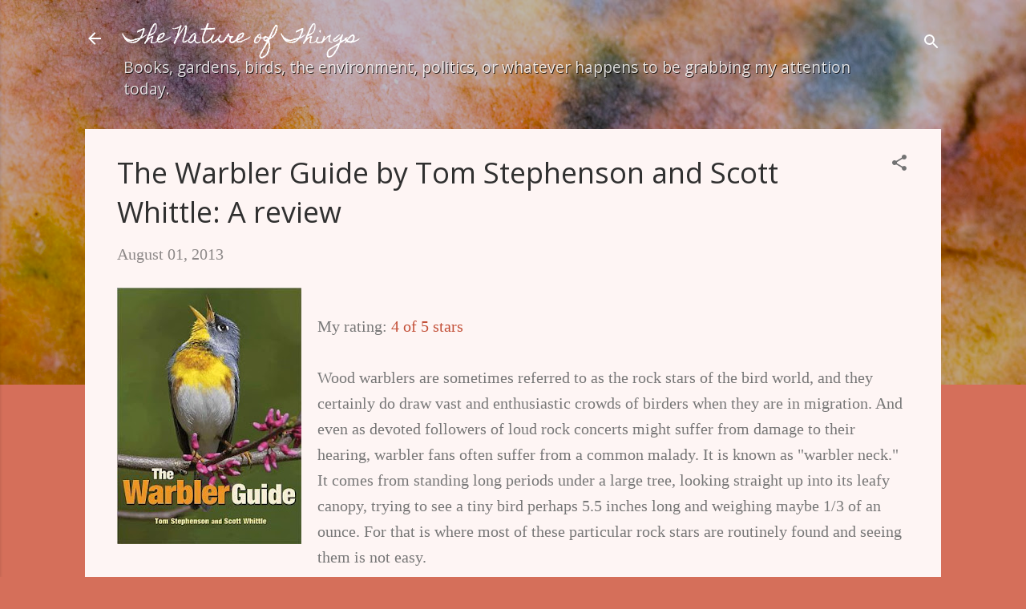

--- FILE ---
content_type: text/html; charset=UTF-8
request_url: https://www.thenatureofthings.blog/2013/08/the-warbler-guide-by-tom-stephenson-and.html
body_size: 53582
content:
<!DOCTYPE html>
<html dir='ltr' lang='en'>
<head>
<meta content='width=device-width, initial-scale=1' name='viewport'/>
<title>The Warbler Guide by Tom Stephenson and Scott Whittle: A review</title>
<meta content='text/html; charset=UTF-8' http-equiv='Content-Type'/>
<!-- Chrome, Firefox OS and Opera -->
<meta content='#d56f5a' name='theme-color'/>
<!-- Windows Phone -->
<meta content='#d56f5a' name='msapplication-navbutton-color'/>
<meta content='blogger' name='generator'/>
<link href='https://www.thenatureofthings.blog/favicon.ico' rel='icon' type='image/x-icon'/>
<link href='https://www.thenatureofthings.blog/2013/08/the-warbler-guide-by-tom-stephenson-and.html' rel='canonical'/>
<link rel="alternate" type="application/atom+xml" title="The Nature of Things - Atom" href="https://www.thenatureofthings.blog/feeds/posts/default" />
<link rel="alternate" type="application/rss+xml" title="The Nature of Things - RSS" href="https://www.thenatureofthings.blog/feeds/posts/default?alt=rss" />
<link rel="service.post" type="application/atom+xml" title="The Nature of Things - Atom" href="https://www.blogger.com/feeds/3560838335414244511/posts/default" />

<link rel="alternate" type="application/atom+xml" title="The Nature of Things - Atom" href="https://www.thenatureofthings.blog/feeds/6701986266176619326/comments/default" />
<!--Can't find substitution for tag [blog.ieCssRetrofitLinks]-->
<link href='https://blogger.googleusercontent.com/img/b/R29vZ2xl/AVvXsEisWzZHXOWPLYHyZDLomNWfql5LroELxqwUYg4p95T9CE3flo2xep2gRPzBS7t8QnghMo_PsSUHj34NinDXEzhOeVOsW1q6Gbte80b1iZ_AbDJ8i5Vf_QnddqTK27248ff0gT2XQ13kI8w/s320/17130543.jpg' rel='image_src'/>
<meta content='https://www.thenatureofthings.blog/2013/08/the-warbler-guide-by-tom-stephenson-and.html' property='og:url'/>
<meta content='The Warbler Guide by Tom Stephenson and Scott Whittle: A review' property='og:title'/>
<meta content='   My rating: 4 of 5 stars   Wood warblers are sometimes referred to as the rock stars of the bird world, and they certainly do draw vast an...' property='og:description'/>
<meta content='https://blogger.googleusercontent.com/img/b/R29vZ2xl/AVvXsEisWzZHXOWPLYHyZDLomNWfql5LroELxqwUYg4p95T9CE3flo2xep2gRPzBS7t8QnghMo_PsSUHj34NinDXEzhOeVOsW1q6Gbte80b1iZ_AbDJ8i5Vf_QnddqTK27248ff0gT2XQ13kI8w/w1200-h630-p-k-no-nu/17130543.jpg' property='og:image'/>
<style type='text/css'>@font-face{font-family:'Homemade Apple';font-style:normal;font-weight:400;font-display:swap;src:url(//fonts.gstatic.com/s/homemadeapple/v24/Qw3EZQFXECDrI2q789EKQZJob0x6XHgOiJM6.woff2)format('woff2');unicode-range:U+0000-00FF,U+0131,U+0152-0153,U+02BB-02BC,U+02C6,U+02DA,U+02DC,U+0304,U+0308,U+0329,U+2000-206F,U+20AC,U+2122,U+2191,U+2193,U+2212,U+2215,U+FEFF,U+FFFD;}@font-face{font-family:'Open Sans';font-style:normal;font-weight:400;font-stretch:100%;font-display:swap;src:url(//fonts.gstatic.com/s/opensans/v44/memSYaGs126MiZpBA-UvWbX2vVnXBbObj2OVZyOOSr4dVJWUgsjZ0B4taVIUwaEQbjB_mQ.woff2)format('woff2');unicode-range:U+0460-052F,U+1C80-1C8A,U+20B4,U+2DE0-2DFF,U+A640-A69F,U+FE2E-FE2F;}@font-face{font-family:'Open Sans';font-style:normal;font-weight:400;font-stretch:100%;font-display:swap;src:url(//fonts.gstatic.com/s/opensans/v44/memSYaGs126MiZpBA-UvWbX2vVnXBbObj2OVZyOOSr4dVJWUgsjZ0B4kaVIUwaEQbjB_mQ.woff2)format('woff2');unicode-range:U+0301,U+0400-045F,U+0490-0491,U+04B0-04B1,U+2116;}@font-face{font-family:'Open Sans';font-style:normal;font-weight:400;font-stretch:100%;font-display:swap;src:url(//fonts.gstatic.com/s/opensans/v44/memSYaGs126MiZpBA-UvWbX2vVnXBbObj2OVZyOOSr4dVJWUgsjZ0B4saVIUwaEQbjB_mQ.woff2)format('woff2');unicode-range:U+1F00-1FFF;}@font-face{font-family:'Open Sans';font-style:normal;font-weight:400;font-stretch:100%;font-display:swap;src:url(//fonts.gstatic.com/s/opensans/v44/memSYaGs126MiZpBA-UvWbX2vVnXBbObj2OVZyOOSr4dVJWUgsjZ0B4jaVIUwaEQbjB_mQ.woff2)format('woff2');unicode-range:U+0370-0377,U+037A-037F,U+0384-038A,U+038C,U+038E-03A1,U+03A3-03FF;}@font-face{font-family:'Open Sans';font-style:normal;font-weight:400;font-stretch:100%;font-display:swap;src:url(//fonts.gstatic.com/s/opensans/v44/memSYaGs126MiZpBA-UvWbX2vVnXBbObj2OVZyOOSr4dVJWUgsjZ0B4iaVIUwaEQbjB_mQ.woff2)format('woff2');unicode-range:U+0307-0308,U+0590-05FF,U+200C-2010,U+20AA,U+25CC,U+FB1D-FB4F;}@font-face{font-family:'Open Sans';font-style:normal;font-weight:400;font-stretch:100%;font-display:swap;src:url(//fonts.gstatic.com/s/opensans/v44/memSYaGs126MiZpBA-UvWbX2vVnXBbObj2OVZyOOSr4dVJWUgsjZ0B5caVIUwaEQbjB_mQ.woff2)format('woff2');unicode-range:U+0302-0303,U+0305,U+0307-0308,U+0310,U+0312,U+0315,U+031A,U+0326-0327,U+032C,U+032F-0330,U+0332-0333,U+0338,U+033A,U+0346,U+034D,U+0391-03A1,U+03A3-03A9,U+03B1-03C9,U+03D1,U+03D5-03D6,U+03F0-03F1,U+03F4-03F5,U+2016-2017,U+2034-2038,U+203C,U+2040,U+2043,U+2047,U+2050,U+2057,U+205F,U+2070-2071,U+2074-208E,U+2090-209C,U+20D0-20DC,U+20E1,U+20E5-20EF,U+2100-2112,U+2114-2115,U+2117-2121,U+2123-214F,U+2190,U+2192,U+2194-21AE,U+21B0-21E5,U+21F1-21F2,U+21F4-2211,U+2213-2214,U+2216-22FF,U+2308-230B,U+2310,U+2319,U+231C-2321,U+2336-237A,U+237C,U+2395,U+239B-23B7,U+23D0,U+23DC-23E1,U+2474-2475,U+25AF,U+25B3,U+25B7,U+25BD,U+25C1,U+25CA,U+25CC,U+25FB,U+266D-266F,U+27C0-27FF,U+2900-2AFF,U+2B0E-2B11,U+2B30-2B4C,U+2BFE,U+3030,U+FF5B,U+FF5D,U+1D400-1D7FF,U+1EE00-1EEFF;}@font-face{font-family:'Open Sans';font-style:normal;font-weight:400;font-stretch:100%;font-display:swap;src:url(//fonts.gstatic.com/s/opensans/v44/memSYaGs126MiZpBA-UvWbX2vVnXBbObj2OVZyOOSr4dVJWUgsjZ0B5OaVIUwaEQbjB_mQ.woff2)format('woff2');unicode-range:U+0001-000C,U+000E-001F,U+007F-009F,U+20DD-20E0,U+20E2-20E4,U+2150-218F,U+2190,U+2192,U+2194-2199,U+21AF,U+21E6-21F0,U+21F3,U+2218-2219,U+2299,U+22C4-22C6,U+2300-243F,U+2440-244A,U+2460-24FF,U+25A0-27BF,U+2800-28FF,U+2921-2922,U+2981,U+29BF,U+29EB,U+2B00-2BFF,U+4DC0-4DFF,U+FFF9-FFFB,U+10140-1018E,U+10190-1019C,U+101A0,U+101D0-101FD,U+102E0-102FB,U+10E60-10E7E,U+1D2C0-1D2D3,U+1D2E0-1D37F,U+1F000-1F0FF,U+1F100-1F1AD,U+1F1E6-1F1FF,U+1F30D-1F30F,U+1F315,U+1F31C,U+1F31E,U+1F320-1F32C,U+1F336,U+1F378,U+1F37D,U+1F382,U+1F393-1F39F,U+1F3A7-1F3A8,U+1F3AC-1F3AF,U+1F3C2,U+1F3C4-1F3C6,U+1F3CA-1F3CE,U+1F3D4-1F3E0,U+1F3ED,U+1F3F1-1F3F3,U+1F3F5-1F3F7,U+1F408,U+1F415,U+1F41F,U+1F426,U+1F43F,U+1F441-1F442,U+1F444,U+1F446-1F449,U+1F44C-1F44E,U+1F453,U+1F46A,U+1F47D,U+1F4A3,U+1F4B0,U+1F4B3,U+1F4B9,U+1F4BB,U+1F4BF,U+1F4C8-1F4CB,U+1F4D6,U+1F4DA,U+1F4DF,U+1F4E3-1F4E6,U+1F4EA-1F4ED,U+1F4F7,U+1F4F9-1F4FB,U+1F4FD-1F4FE,U+1F503,U+1F507-1F50B,U+1F50D,U+1F512-1F513,U+1F53E-1F54A,U+1F54F-1F5FA,U+1F610,U+1F650-1F67F,U+1F687,U+1F68D,U+1F691,U+1F694,U+1F698,U+1F6AD,U+1F6B2,U+1F6B9-1F6BA,U+1F6BC,U+1F6C6-1F6CF,U+1F6D3-1F6D7,U+1F6E0-1F6EA,U+1F6F0-1F6F3,U+1F6F7-1F6FC,U+1F700-1F7FF,U+1F800-1F80B,U+1F810-1F847,U+1F850-1F859,U+1F860-1F887,U+1F890-1F8AD,U+1F8B0-1F8BB,U+1F8C0-1F8C1,U+1F900-1F90B,U+1F93B,U+1F946,U+1F984,U+1F996,U+1F9E9,U+1FA00-1FA6F,U+1FA70-1FA7C,U+1FA80-1FA89,U+1FA8F-1FAC6,U+1FACE-1FADC,U+1FADF-1FAE9,U+1FAF0-1FAF8,U+1FB00-1FBFF;}@font-face{font-family:'Open Sans';font-style:normal;font-weight:400;font-stretch:100%;font-display:swap;src:url(//fonts.gstatic.com/s/opensans/v44/memSYaGs126MiZpBA-UvWbX2vVnXBbObj2OVZyOOSr4dVJWUgsjZ0B4vaVIUwaEQbjB_mQ.woff2)format('woff2');unicode-range:U+0102-0103,U+0110-0111,U+0128-0129,U+0168-0169,U+01A0-01A1,U+01AF-01B0,U+0300-0301,U+0303-0304,U+0308-0309,U+0323,U+0329,U+1EA0-1EF9,U+20AB;}@font-face{font-family:'Open Sans';font-style:normal;font-weight:400;font-stretch:100%;font-display:swap;src:url(//fonts.gstatic.com/s/opensans/v44/memSYaGs126MiZpBA-UvWbX2vVnXBbObj2OVZyOOSr4dVJWUgsjZ0B4uaVIUwaEQbjB_mQ.woff2)format('woff2');unicode-range:U+0100-02BA,U+02BD-02C5,U+02C7-02CC,U+02CE-02D7,U+02DD-02FF,U+0304,U+0308,U+0329,U+1D00-1DBF,U+1E00-1E9F,U+1EF2-1EFF,U+2020,U+20A0-20AB,U+20AD-20C0,U+2113,U+2C60-2C7F,U+A720-A7FF;}@font-face{font-family:'Open Sans';font-style:normal;font-weight:400;font-stretch:100%;font-display:swap;src:url(//fonts.gstatic.com/s/opensans/v44/memSYaGs126MiZpBA-UvWbX2vVnXBbObj2OVZyOOSr4dVJWUgsjZ0B4gaVIUwaEQbjA.woff2)format('woff2');unicode-range:U+0000-00FF,U+0131,U+0152-0153,U+02BB-02BC,U+02C6,U+02DA,U+02DC,U+0304,U+0308,U+0329,U+2000-206F,U+20AC,U+2122,U+2191,U+2193,U+2212,U+2215,U+FEFF,U+FFFD;}@font-face{font-family:'Roboto';font-style:normal;font-weight:400;font-stretch:100%;font-display:swap;src:url(//fonts.gstatic.com/s/roboto/v50/KFOMCnqEu92Fr1ME7kSn66aGLdTylUAMQXC89YmC2DPNWubEbVmZiAr0klQmz24O0g.woff2)format('woff2');unicode-range:U+0460-052F,U+1C80-1C8A,U+20B4,U+2DE0-2DFF,U+A640-A69F,U+FE2E-FE2F;}@font-face{font-family:'Roboto';font-style:normal;font-weight:400;font-stretch:100%;font-display:swap;src:url(//fonts.gstatic.com/s/roboto/v50/KFOMCnqEu92Fr1ME7kSn66aGLdTylUAMQXC89YmC2DPNWubEbVmQiAr0klQmz24O0g.woff2)format('woff2');unicode-range:U+0301,U+0400-045F,U+0490-0491,U+04B0-04B1,U+2116;}@font-face{font-family:'Roboto';font-style:normal;font-weight:400;font-stretch:100%;font-display:swap;src:url(//fonts.gstatic.com/s/roboto/v50/KFOMCnqEu92Fr1ME7kSn66aGLdTylUAMQXC89YmC2DPNWubEbVmYiAr0klQmz24O0g.woff2)format('woff2');unicode-range:U+1F00-1FFF;}@font-face{font-family:'Roboto';font-style:normal;font-weight:400;font-stretch:100%;font-display:swap;src:url(//fonts.gstatic.com/s/roboto/v50/KFOMCnqEu92Fr1ME7kSn66aGLdTylUAMQXC89YmC2DPNWubEbVmXiAr0klQmz24O0g.woff2)format('woff2');unicode-range:U+0370-0377,U+037A-037F,U+0384-038A,U+038C,U+038E-03A1,U+03A3-03FF;}@font-face{font-family:'Roboto';font-style:normal;font-weight:400;font-stretch:100%;font-display:swap;src:url(//fonts.gstatic.com/s/roboto/v50/KFOMCnqEu92Fr1ME7kSn66aGLdTylUAMQXC89YmC2DPNWubEbVnoiAr0klQmz24O0g.woff2)format('woff2');unicode-range:U+0302-0303,U+0305,U+0307-0308,U+0310,U+0312,U+0315,U+031A,U+0326-0327,U+032C,U+032F-0330,U+0332-0333,U+0338,U+033A,U+0346,U+034D,U+0391-03A1,U+03A3-03A9,U+03B1-03C9,U+03D1,U+03D5-03D6,U+03F0-03F1,U+03F4-03F5,U+2016-2017,U+2034-2038,U+203C,U+2040,U+2043,U+2047,U+2050,U+2057,U+205F,U+2070-2071,U+2074-208E,U+2090-209C,U+20D0-20DC,U+20E1,U+20E5-20EF,U+2100-2112,U+2114-2115,U+2117-2121,U+2123-214F,U+2190,U+2192,U+2194-21AE,U+21B0-21E5,U+21F1-21F2,U+21F4-2211,U+2213-2214,U+2216-22FF,U+2308-230B,U+2310,U+2319,U+231C-2321,U+2336-237A,U+237C,U+2395,U+239B-23B7,U+23D0,U+23DC-23E1,U+2474-2475,U+25AF,U+25B3,U+25B7,U+25BD,U+25C1,U+25CA,U+25CC,U+25FB,U+266D-266F,U+27C0-27FF,U+2900-2AFF,U+2B0E-2B11,U+2B30-2B4C,U+2BFE,U+3030,U+FF5B,U+FF5D,U+1D400-1D7FF,U+1EE00-1EEFF;}@font-face{font-family:'Roboto';font-style:normal;font-weight:400;font-stretch:100%;font-display:swap;src:url(//fonts.gstatic.com/s/roboto/v50/KFOMCnqEu92Fr1ME7kSn66aGLdTylUAMQXC89YmC2DPNWubEbVn6iAr0klQmz24O0g.woff2)format('woff2');unicode-range:U+0001-000C,U+000E-001F,U+007F-009F,U+20DD-20E0,U+20E2-20E4,U+2150-218F,U+2190,U+2192,U+2194-2199,U+21AF,U+21E6-21F0,U+21F3,U+2218-2219,U+2299,U+22C4-22C6,U+2300-243F,U+2440-244A,U+2460-24FF,U+25A0-27BF,U+2800-28FF,U+2921-2922,U+2981,U+29BF,U+29EB,U+2B00-2BFF,U+4DC0-4DFF,U+FFF9-FFFB,U+10140-1018E,U+10190-1019C,U+101A0,U+101D0-101FD,U+102E0-102FB,U+10E60-10E7E,U+1D2C0-1D2D3,U+1D2E0-1D37F,U+1F000-1F0FF,U+1F100-1F1AD,U+1F1E6-1F1FF,U+1F30D-1F30F,U+1F315,U+1F31C,U+1F31E,U+1F320-1F32C,U+1F336,U+1F378,U+1F37D,U+1F382,U+1F393-1F39F,U+1F3A7-1F3A8,U+1F3AC-1F3AF,U+1F3C2,U+1F3C4-1F3C6,U+1F3CA-1F3CE,U+1F3D4-1F3E0,U+1F3ED,U+1F3F1-1F3F3,U+1F3F5-1F3F7,U+1F408,U+1F415,U+1F41F,U+1F426,U+1F43F,U+1F441-1F442,U+1F444,U+1F446-1F449,U+1F44C-1F44E,U+1F453,U+1F46A,U+1F47D,U+1F4A3,U+1F4B0,U+1F4B3,U+1F4B9,U+1F4BB,U+1F4BF,U+1F4C8-1F4CB,U+1F4D6,U+1F4DA,U+1F4DF,U+1F4E3-1F4E6,U+1F4EA-1F4ED,U+1F4F7,U+1F4F9-1F4FB,U+1F4FD-1F4FE,U+1F503,U+1F507-1F50B,U+1F50D,U+1F512-1F513,U+1F53E-1F54A,U+1F54F-1F5FA,U+1F610,U+1F650-1F67F,U+1F687,U+1F68D,U+1F691,U+1F694,U+1F698,U+1F6AD,U+1F6B2,U+1F6B9-1F6BA,U+1F6BC,U+1F6C6-1F6CF,U+1F6D3-1F6D7,U+1F6E0-1F6EA,U+1F6F0-1F6F3,U+1F6F7-1F6FC,U+1F700-1F7FF,U+1F800-1F80B,U+1F810-1F847,U+1F850-1F859,U+1F860-1F887,U+1F890-1F8AD,U+1F8B0-1F8BB,U+1F8C0-1F8C1,U+1F900-1F90B,U+1F93B,U+1F946,U+1F984,U+1F996,U+1F9E9,U+1FA00-1FA6F,U+1FA70-1FA7C,U+1FA80-1FA89,U+1FA8F-1FAC6,U+1FACE-1FADC,U+1FADF-1FAE9,U+1FAF0-1FAF8,U+1FB00-1FBFF;}@font-face{font-family:'Roboto';font-style:normal;font-weight:400;font-stretch:100%;font-display:swap;src:url(//fonts.gstatic.com/s/roboto/v50/KFOMCnqEu92Fr1ME7kSn66aGLdTylUAMQXC89YmC2DPNWubEbVmbiAr0klQmz24O0g.woff2)format('woff2');unicode-range:U+0102-0103,U+0110-0111,U+0128-0129,U+0168-0169,U+01A0-01A1,U+01AF-01B0,U+0300-0301,U+0303-0304,U+0308-0309,U+0323,U+0329,U+1EA0-1EF9,U+20AB;}@font-face{font-family:'Roboto';font-style:normal;font-weight:400;font-stretch:100%;font-display:swap;src:url(//fonts.gstatic.com/s/roboto/v50/KFOMCnqEu92Fr1ME7kSn66aGLdTylUAMQXC89YmC2DPNWubEbVmaiAr0klQmz24O0g.woff2)format('woff2');unicode-range:U+0100-02BA,U+02BD-02C5,U+02C7-02CC,U+02CE-02D7,U+02DD-02FF,U+0304,U+0308,U+0329,U+1D00-1DBF,U+1E00-1E9F,U+1EF2-1EFF,U+2020,U+20A0-20AB,U+20AD-20C0,U+2113,U+2C60-2C7F,U+A720-A7FF;}@font-face{font-family:'Roboto';font-style:normal;font-weight:400;font-stretch:100%;font-display:swap;src:url(//fonts.gstatic.com/s/roboto/v50/KFOMCnqEu92Fr1ME7kSn66aGLdTylUAMQXC89YmC2DPNWubEbVmUiAr0klQmz24.woff2)format('woff2');unicode-range:U+0000-00FF,U+0131,U+0152-0153,U+02BB-02BC,U+02C6,U+02DA,U+02DC,U+0304,U+0308,U+0329,U+2000-206F,U+20AC,U+2122,U+2191,U+2193,U+2212,U+2215,U+FEFF,U+FFFD;}</style>
<style id='page-skin-1' type='text/css'><!--
/*! normalize.css v3.0.1 | MIT License | git.io/normalize */html{font-family:sans-serif;-ms-text-size-adjust:100%;-webkit-text-size-adjust:100%}body{margin:0}article,aside,details,figcaption,figure,footer,header,hgroup,main,nav,section,summary{display:block}audio,canvas,progress,video{display:inline-block;vertical-align:baseline}audio:not([controls]){display:none;height:0}[hidden],template{display:none}a{background:transparent}a:active,a:hover{outline:0}abbr[title]{border-bottom:1px dotted}b,strong{font-weight:bold}dfn{font-style:italic}h1{font-size:2em;margin:.67em 0}mark{background:#ff0;color:#000}small{font-size:80%}sub,sup{font-size:75%;line-height:0;position:relative;vertical-align:baseline}sup{top:-0.5em}sub{bottom:-0.25em}img{border:0}svg:not(:root){overflow:hidden}figure{margin:1em 40px}hr{-moz-box-sizing:content-box;box-sizing:content-box;height:0}pre{overflow:auto}code,kbd,pre,samp{font-family:monospace,monospace;font-size:1em}button,input,optgroup,select,textarea{color:inherit;font:inherit;margin:0}button{overflow:visible}button,select{text-transform:none}button,html input[type="button"],input[type="reset"],input[type="submit"]{-webkit-appearance:button;cursor:pointer}button[disabled],html input[disabled]{cursor:default}button::-moz-focus-inner,input::-moz-focus-inner{border:0;padding:0}input{line-height:normal}input[type="checkbox"],input[type="radio"]{box-sizing:border-box;padding:0}input[type="number"]::-webkit-inner-spin-button,input[type="number"]::-webkit-outer-spin-button{height:auto}input[type="search"]{-webkit-appearance:textfield;-moz-box-sizing:content-box;-webkit-box-sizing:content-box;box-sizing:content-box}input[type="search"]::-webkit-search-cancel-button,input[type="search"]::-webkit-search-decoration{-webkit-appearance:none}fieldset{border:1px solid #c0c0c0;margin:0 2px;padding:.35em .625em .75em}legend{border:0;padding:0}textarea{overflow:auto}optgroup{font-weight:bold}table{border-collapse:collapse;border-spacing:0}td,th{padding:0}
/*!************************************************
* Blogger Template Style
* Name: Contempo
**************************************************/
body{
overflow-wrap:break-word;
word-break:break-word;
word-wrap:break-word
}
.hidden{
display:none
}
.invisible{
visibility:hidden
}
.container::after,.float-container::after{
clear:both;
content:"";
display:table
}
.clearboth{
clear:both
}
#comments .comment .comment-actions,.subscribe-popup .FollowByEmail .follow-by-email-submit,.widget.Profile .profile-link,.widget.Profile .profile-link.visit-profile{
background:0 0;
border:0;
box-shadow:none;
color:#c35038;
cursor:pointer;
font-size:14px;
font-weight:700;
outline:0;
text-decoration:none;
text-transform:uppercase;
width:auto
}
.dim-overlay{
background-color:rgba(0,0,0,.54);
height:100vh;
left:0;
position:fixed;
top:0;
width:100%
}
#sharing-dim-overlay{
background-color:transparent
}
input::-ms-clear{
display:none
}
.blogger-logo,.svg-icon-24.blogger-logo{
fill:#ff9800;
opacity:1
}
.loading-spinner-large{
-webkit-animation:mspin-rotate 1.568s infinite linear;
animation:mspin-rotate 1.568s infinite linear;
height:48px;
overflow:hidden;
position:absolute;
width:48px;
z-index:200
}
.loading-spinner-large>div{
-webkit-animation:mspin-revrot 5332ms infinite steps(4);
animation:mspin-revrot 5332ms infinite steps(4)
}
.loading-spinner-large>div>div{
-webkit-animation:mspin-singlecolor-large-film 1333ms infinite steps(81);
animation:mspin-singlecolor-large-film 1333ms infinite steps(81);
background-size:100%;
height:48px;
width:3888px
}
.mspin-black-large>div>div,.mspin-grey_54-large>div>div{
background-image:url(https://www.blogblog.com/indie/mspin_black_large.svg)
}
.mspin-white-large>div>div{
background-image:url(https://www.blogblog.com/indie/mspin_white_large.svg)
}
.mspin-grey_54-large{
opacity:.54
}
@-webkit-keyframes mspin-singlecolor-large-film{
from{
-webkit-transform:translateX(0);
transform:translateX(0)
}
to{
-webkit-transform:translateX(-3888px);
transform:translateX(-3888px)
}
}
@keyframes mspin-singlecolor-large-film{
from{
-webkit-transform:translateX(0);
transform:translateX(0)
}
to{
-webkit-transform:translateX(-3888px);
transform:translateX(-3888px)
}
}
@-webkit-keyframes mspin-rotate{
from{
-webkit-transform:rotate(0);
transform:rotate(0)
}
to{
-webkit-transform:rotate(360deg);
transform:rotate(360deg)
}
}
@keyframes mspin-rotate{
from{
-webkit-transform:rotate(0);
transform:rotate(0)
}
to{
-webkit-transform:rotate(360deg);
transform:rotate(360deg)
}
}
@-webkit-keyframes mspin-revrot{
from{
-webkit-transform:rotate(0);
transform:rotate(0)
}
to{
-webkit-transform:rotate(-360deg);
transform:rotate(-360deg)
}
}
@keyframes mspin-revrot{
from{
-webkit-transform:rotate(0);
transform:rotate(0)
}
to{
-webkit-transform:rotate(-360deg);
transform:rotate(-360deg)
}
}
.skip-navigation{
background-color:#fff;
box-sizing:border-box;
color:#000;
display:block;
height:0;
left:0;
line-height:50px;
overflow:hidden;
padding-top:0;
position:fixed;
text-align:center;
top:0;
-webkit-transition:box-shadow .3s,height .3s,padding-top .3s;
transition:box-shadow .3s,height .3s,padding-top .3s;
width:100%;
z-index:900
}
.skip-navigation:focus{
box-shadow:0 4px 5px 0 rgba(0,0,0,.14),0 1px 10px 0 rgba(0,0,0,.12),0 2px 4px -1px rgba(0,0,0,.2);
height:50px
}
#main{
outline:0
}
.main-heading{
position:absolute;
clip:rect(1px,1px,1px,1px);
padding:0;
border:0;
height:1px;
width:1px;
overflow:hidden
}
.Attribution{
margin-top:1em;
text-align:center
}
.Attribution .blogger img,.Attribution .blogger svg{
vertical-align:bottom
}
.Attribution .blogger img{
margin-right:.5em
}
.Attribution div{
line-height:24px;
margin-top:.5em
}
.Attribution .copyright,.Attribution .image-attribution{
font-size:.7em;
margin-top:1.5em
}
.BLOG_mobile_video_class{
display:none
}
.bg-photo{
background-attachment:scroll!important
}
body .CSS_LIGHTBOX{
z-index:900
}
.extendable .show-less,.extendable .show-more{
border-color:#c35038;
color:#c35038;
margin-top:8px
}
.extendable .show-less.hidden,.extendable .show-more.hidden{
display:none
}
.inline-ad{
display:none;
max-width:100%;
overflow:hidden
}
.adsbygoogle{
display:block
}
#cookieChoiceInfo{
bottom:0;
top:auto
}
iframe.b-hbp-video{
border:0
}
.post-body img{
max-width:100%
}
.post-body iframe{
max-width:100%
}
.post-body a[imageanchor="1"]{
display:inline-block
}
.byline{
margin-right:1em
}
.byline:last-child{
margin-right:0
}
.link-copied-dialog{
max-width:520px;
outline:0
}
.link-copied-dialog .modal-dialog-buttons{
margin-top:8px
}
.link-copied-dialog .goog-buttonset-default{
background:0 0;
border:0
}
.link-copied-dialog .goog-buttonset-default:focus{
outline:0
}
.paging-control-container{
margin-bottom:16px
}
.paging-control-container .paging-control{
display:inline-block
}
.paging-control-container .comment-range-text::after,.paging-control-container .paging-control{
color:#c35038
}
.paging-control-container .comment-range-text,.paging-control-container .paging-control{
margin-right:8px
}
.paging-control-container .comment-range-text::after,.paging-control-container .paging-control::after{
content:"\b7";
cursor:default;
padding-left:8px;
pointer-events:none
}
.paging-control-container .comment-range-text:last-child::after,.paging-control-container .paging-control:last-child::after{
content:none
}
.byline.reactions iframe{
height:20px
}
.b-notification{
color:#000;
background-color:#fff;
border-bottom:solid 1px #000;
box-sizing:border-box;
padding:16px 32px;
text-align:center
}
.b-notification.visible{
-webkit-transition:margin-top .3s cubic-bezier(.4,0,.2,1);
transition:margin-top .3s cubic-bezier(.4,0,.2,1)
}
.b-notification.invisible{
position:absolute
}
.b-notification-close{
position:absolute;
right:8px;
top:8px
}
.no-posts-message{
line-height:40px;
text-align:center
}
@media screen and (max-width:800px){
body.item-view .post-body a[imageanchor="1"][style*="float: left;"],body.item-view .post-body a[imageanchor="1"][style*="float: right;"]{
float:none!important;
clear:none!important
}
body.item-view .post-body a[imageanchor="1"] img{
display:block;
height:auto;
margin:0 auto
}
body.item-view .post-body>.separator:first-child>a[imageanchor="1"]:first-child{
margin-top:20px
}
.post-body a[imageanchor]{
display:block
}
body.item-view .post-body a[imageanchor="1"]{
margin-left:0!important;
margin-right:0!important
}
body.item-view .post-body a[imageanchor="1"]+a[imageanchor="1"]{
margin-top:16px
}
}
.item-control{
display:none
}
#comments{
border-top:1px dashed rgba(0,0,0,.54);
margin-top:20px;
padding:20px
}
#comments .comment-thread ol{
margin:0;
padding-left:0;
padding-left:0
}
#comments .comment .comment-replybox-single,#comments .comment-thread .comment-replies{
margin-left:60px
}
#comments .comment-thread .thread-count{
display:none
}
#comments .comment{
list-style-type:none;
padding:0 0 30px;
position:relative
}
#comments .comment .comment{
padding-bottom:8px
}
.comment .avatar-image-container{
position:absolute
}
.comment .avatar-image-container img{
border-radius:50%
}
.avatar-image-container svg,.comment .avatar-image-container .avatar-icon{
border-radius:50%;
border:solid 1px #727272;
box-sizing:border-box;
fill:#727272;
height:35px;
margin:0;
padding:7px;
width:35px
}
.comment .comment-block{
margin-top:10px;
margin-left:60px;
padding-bottom:0
}
#comments .comment-author-header-wrapper{
margin-left:40px
}
#comments .comment .thread-expanded .comment-block{
padding-bottom:20px
}
#comments .comment .comment-header .user,#comments .comment .comment-header .user a{
color:#303030;
font-style:normal;
font-weight:700
}
#comments .comment .comment-actions{
bottom:0;
margin-bottom:15px;
position:absolute
}
#comments .comment .comment-actions>*{
margin-right:8px
}
#comments .comment .comment-header .datetime{
bottom:0;
color:rgba(48,48,48,.54);
display:inline-block;
font-size:13px;
font-style:italic;
margin-left:8px
}
#comments .comment .comment-footer .comment-timestamp a,#comments .comment .comment-header .datetime a{
color:rgba(48,48,48,.54)
}
#comments .comment .comment-content,.comment .comment-body{
margin-top:12px;
word-break:break-word
}
.comment-body{
margin-bottom:12px
}
#comments.embed[data-num-comments="0"]{
border:0;
margin-top:0;
padding-top:0
}
#comments.embed[data-num-comments="0"] #comment-post-message,#comments.embed[data-num-comments="0"] div.comment-form>p,#comments.embed[data-num-comments="0"] p.comment-footer{
display:none
}
#comment-editor-src{
display:none
}
.comments .comments-content .loadmore.loaded{
max-height:0;
opacity:0;
overflow:hidden
}
.extendable .remaining-items{
height:0;
overflow:hidden;
-webkit-transition:height .3s cubic-bezier(.4,0,.2,1);
transition:height .3s cubic-bezier(.4,0,.2,1)
}
.extendable .remaining-items.expanded{
height:auto
}
.svg-icon-24,.svg-icon-24-button{
cursor:pointer;
height:24px;
width:24px;
min-width:24px
}
.touch-icon{
margin:-12px;
padding:12px
}
.touch-icon:active,.touch-icon:focus{
background-color:rgba(153,153,153,.4);
border-radius:50%
}
svg:not(:root).touch-icon{
overflow:visible
}
html[dir=rtl] .rtl-reversible-icon{
-webkit-transform:scaleX(-1);
-ms-transform:scaleX(-1);
transform:scaleX(-1)
}
.svg-icon-24-button,.touch-icon-button{
background:0 0;
border:0;
margin:0;
outline:0;
padding:0
}
.touch-icon-button .touch-icon:active,.touch-icon-button .touch-icon:focus{
background-color:transparent
}
.touch-icon-button:active .touch-icon,.touch-icon-button:focus .touch-icon{
background-color:rgba(153,153,153,.4);
border-radius:50%
}
.Profile .default-avatar-wrapper .avatar-icon{
border-radius:50%;
border:solid 1px #727272;
box-sizing:border-box;
fill:#727272;
margin:0
}
.Profile .individual .default-avatar-wrapper .avatar-icon{
padding:25px
}
.Profile .individual .avatar-icon,.Profile .individual .profile-img{
height:120px;
width:120px
}
.Profile .team .default-avatar-wrapper .avatar-icon{
padding:8px
}
.Profile .team .avatar-icon,.Profile .team .default-avatar-wrapper,.Profile .team .profile-img{
height:40px;
width:40px
}
.snippet-container{
margin:0;
position:relative;
overflow:hidden
}
.snippet-fade{
bottom:0;
box-sizing:border-box;
position:absolute;
width:96px
}
.snippet-fade{
right:0
}
.snippet-fade:after{
content:"\2026"
}
.snippet-fade:after{
float:right
}
.post-bottom{
-webkit-box-align:center;
-webkit-align-items:center;
-ms-flex-align:center;
align-items:center;
display:-webkit-box;
display:-webkit-flex;
display:-ms-flexbox;
display:flex;
-webkit-flex-wrap:wrap;
-ms-flex-wrap:wrap;
flex-wrap:wrap
}
.post-footer{
-webkit-box-flex:1;
-webkit-flex:1 1 auto;
-ms-flex:1 1 auto;
flex:1 1 auto;
-webkit-flex-wrap:wrap;
-ms-flex-wrap:wrap;
flex-wrap:wrap;
-webkit-box-ordinal-group:2;
-webkit-order:1;
-ms-flex-order:1;
order:1
}
.post-footer>*{
-webkit-box-flex:0;
-webkit-flex:0 1 auto;
-ms-flex:0 1 auto;
flex:0 1 auto
}
.post-footer .byline:last-child{
margin-right:1em
}
.jump-link{
-webkit-box-flex:0;
-webkit-flex:0 0 auto;
-ms-flex:0 0 auto;
flex:0 0 auto;
-webkit-box-ordinal-group:3;
-webkit-order:2;
-ms-flex-order:2;
order:2
}
.centered-top-container.sticky{
left:0;
position:fixed;
right:0;
top:0;
width:auto;
z-index:50;
-webkit-transition-property:opacity,-webkit-transform;
transition-property:opacity,-webkit-transform;
transition-property:transform,opacity;
transition-property:transform,opacity,-webkit-transform;
-webkit-transition-duration:.2s;
transition-duration:.2s;
-webkit-transition-timing-function:cubic-bezier(.4,0,.2,1);
transition-timing-function:cubic-bezier(.4,0,.2,1)
}
.centered-top-placeholder{
display:none
}
.collapsed-header .centered-top-placeholder{
display:block
}
.centered-top-container .Header .replaced h1,.centered-top-placeholder .Header .replaced h1{
display:none
}
.centered-top-container.sticky .Header .replaced h1{
display:block
}
.centered-top-container.sticky .Header .header-widget{
background:0 0
}
.centered-top-container.sticky .Header .header-image-wrapper{
display:none
}
.centered-top-container img,.centered-top-placeholder img{
max-width:100%
}
.collapsible{
-webkit-transition:height .3s cubic-bezier(.4,0,.2,1);
transition:height .3s cubic-bezier(.4,0,.2,1)
}
.collapsible,.collapsible>summary{
display:block;
overflow:hidden
}
.collapsible>:not(summary){
display:none
}
.collapsible[open]>:not(summary){
display:block
}
.collapsible:focus,.collapsible>summary:focus{
outline:0
}
.collapsible>summary{
cursor:pointer;
display:block;
padding:0
}
.collapsible:focus>summary,.collapsible>summary:focus{
background-color:transparent
}
.collapsible>summary::-webkit-details-marker{
display:none
}
.collapsible-title{
-webkit-box-align:center;
-webkit-align-items:center;
-ms-flex-align:center;
align-items:center;
display:-webkit-box;
display:-webkit-flex;
display:-ms-flexbox;
display:flex
}
.collapsible-title .title{
-webkit-box-flex:1;
-webkit-flex:1 1 auto;
-ms-flex:1 1 auto;
flex:1 1 auto;
-webkit-box-ordinal-group:1;
-webkit-order:0;
-ms-flex-order:0;
order:0;
overflow:hidden;
text-overflow:ellipsis;
white-space:nowrap
}
.collapsible-title .chevron-down,.collapsible[open] .collapsible-title .chevron-up{
display:block
}
.collapsible-title .chevron-up,.collapsible[open] .collapsible-title .chevron-down{
display:none
}
.flat-button{
cursor:pointer;
display:inline-block;
font-weight:700;
text-transform:uppercase;
border-radius:2px;
padding:8px;
margin:-8px
}
.flat-icon-button{
background:0 0;
border:0;
margin:0;
outline:0;
padding:0;
margin:-12px;
padding:12px;
cursor:pointer;
box-sizing:content-box;
display:inline-block;
line-height:0
}
.flat-icon-button,.flat-icon-button .splash-wrapper{
border-radius:50%
}
.flat-icon-button .splash.animate{
-webkit-animation-duration:.3s;
animation-duration:.3s
}
.overflowable-container{
max-height:52px;
overflow:hidden;
position:relative
}
.overflow-button{
cursor:pointer
}
#overflowable-dim-overlay{
background:0 0
}
.overflow-popup{
box-shadow:0 2px 2px 0 rgba(0,0,0,.14),0 3px 1px -2px rgba(0,0,0,.2),0 1px 5px 0 rgba(0,0,0,.12);
background-color:#fef5f4;
left:0;
max-width:calc(100% - 32px);
position:absolute;
top:0;
visibility:hidden;
z-index:101
}
.overflow-popup ul{
list-style:none
}
.overflow-popup .tabs li,.overflow-popup li{
display:block;
height:auto
}
.overflow-popup .tabs li{
padding-left:0;
padding-right:0
}
.overflow-button.hidden,.overflow-popup .tabs li.hidden,.overflow-popup li.hidden{
display:none
}
.pill-button{
background:0 0;
border:1px solid;
border-radius:12px;
cursor:pointer;
display:inline-block;
padding:4px 16px;
text-transform:uppercase
}
.ripple{
position:relative
}
.ripple>*{
z-index:1
}
.splash-wrapper{
bottom:0;
left:0;
overflow:hidden;
pointer-events:none;
position:absolute;
right:0;
top:0;
z-index:0
}
.splash{
background:#ccc;
border-radius:100%;
display:block;
opacity:.6;
position:absolute;
-webkit-transform:scale(0);
-ms-transform:scale(0);
transform:scale(0)
}
.splash.animate{
-webkit-animation:ripple-effect .4s linear;
animation:ripple-effect .4s linear
}
@-webkit-keyframes ripple-effect{
100%{
opacity:0;
-webkit-transform:scale(2.5);
transform:scale(2.5)
}
}
@keyframes ripple-effect{
100%{
opacity:0;
-webkit-transform:scale(2.5);
transform:scale(2.5)
}
}
.search{
display:-webkit-box;
display:-webkit-flex;
display:-ms-flexbox;
display:flex;
line-height:24px;
width:24px
}
.search.focused{
width:100%
}
.search.focused .section{
width:100%
}
.search form{
z-index:101
}
.search h3{
display:none
}
.search form{
display:-webkit-box;
display:-webkit-flex;
display:-ms-flexbox;
display:flex;
-webkit-box-flex:1;
-webkit-flex:1 0 0;
-ms-flex:1 0 0px;
flex:1 0 0;
border-bottom:solid 1px transparent;
padding-bottom:8px
}
.search form>*{
display:none
}
.search.focused form>*{
display:block
}
.search .search-input label{
display:none
}
.centered-top-placeholder.cloned .search form{
z-index:30
}
.search.focused form{
border-color:#ffffff;
position:relative;
width:auto
}
.collapsed-header .centered-top-container .search.focused form{
border-bottom-color:transparent
}
.search-expand{
-webkit-box-flex:0;
-webkit-flex:0 0 auto;
-ms-flex:0 0 auto;
flex:0 0 auto
}
.search-expand-text{
display:none
}
.search-close{
display:inline;
vertical-align:middle
}
.search-input{
-webkit-box-flex:1;
-webkit-flex:1 0 1px;
-ms-flex:1 0 1px;
flex:1 0 1px
}
.search-input input{
background:0 0;
border:0;
box-sizing:border-box;
color:#ffffff;
display:inline-block;
outline:0;
width:calc(100% - 48px)
}
.search-input input.no-cursor{
color:transparent;
text-shadow:0 0 0 #ffffff
}
.collapsed-header .centered-top-container .search-action,.collapsed-header .centered-top-container .search-input input{
color:#303030
}
.collapsed-header .centered-top-container .search-input input.no-cursor{
color:transparent;
text-shadow:0 0 0 #303030
}
.collapsed-header .centered-top-container .search-input input.no-cursor:focus,.search-input input.no-cursor:focus{
outline:0
}
.search-focused>*{
visibility:hidden
}
.search-focused .search,.search-focused .search-icon{
visibility:visible
}
.search.focused .search-action{
display:block
}
.search.focused .search-action:disabled{
opacity:.3
}
.widget.Sharing .sharing-button{
display:none
}
.widget.Sharing .sharing-buttons li{
padding:0
}
.widget.Sharing .sharing-buttons li span{
display:none
}
.post-share-buttons{
position:relative
}
.centered-bottom .share-buttons .svg-icon-24,.share-buttons .svg-icon-24{
fill:#727272
}
.sharing-open.touch-icon-button:active .touch-icon,.sharing-open.touch-icon-button:focus .touch-icon{
background-color:transparent
}
.share-buttons{
background-color:#fef5f4;
border-radius:2px;
box-shadow:0 2px 2px 0 rgba(0,0,0,.14),0 3px 1px -2px rgba(0,0,0,.2),0 1px 5px 0 rgba(0,0,0,.12);
color:#303030;
list-style:none;
margin:0;
padding:8px 0;
position:absolute;
top:-11px;
min-width:200px;
z-index:101
}
.share-buttons.hidden{
display:none
}
.sharing-button{
background:0 0;
border:0;
margin:0;
outline:0;
padding:0;
cursor:pointer
}
.share-buttons li{
margin:0;
height:48px
}
.share-buttons li:last-child{
margin-bottom:0
}
.share-buttons li .sharing-platform-button{
box-sizing:border-box;
cursor:pointer;
display:block;
height:100%;
margin-bottom:0;
padding:0 16px;
position:relative;
width:100%
}
.share-buttons li .sharing-platform-button:focus,.share-buttons li .sharing-platform-button:hover{
background-color:rgba(128,128,128,.1);
outline:0
}
.share-buttons li svg[class*=" sharing-"],.share-buttons li svg[class^=sharing-]{
position:absolute;
top:10px
}
.share-buttons li span.sharing-platform-button{
position:relative;
top:0
}
.share-buttons li .platform-sharing-text{
display:block;
font-size:16px;
line-height:48px;
white-space:nowrap
}
.share-buttons li .platform-sharing-text{
margin-left:56px
}
.sidebar-container{
background-color:#fef5f4;
max-width:400px;
overflow-y:auto;
-webkit-transition-property:-webkit-transform;
transition-property:-webkit-transform;
transition-property:transform;
transition-property:transform,-webkit-transform;
-webkit-transition-duration:.3s;
transition-duration:.3s;
-webkit-transition-timing-function:cubic-bezier(0,0,.2,1);
transition-timing-function:cubic-bezier(0,0,.2,1);
width:400px;
z-index:101;
-webkit-overflow-scrolling:touch
}
.sidebar-container .navigation{
line-height:0;
padding:16px
}
.sidebar-container .sidebar-back{
cursor:pointer
}
.sidebar-container .widget{
background:0 0;
margin:0 16px;
padding:16px 0
}
.sidebar-container .widget .title{
color:#303030;
margin:0
}
.sidebar-container .widget ul{
list-style:none;
margin:0;
padding:0
}
.sidebar-container .widget ul ul{
margin-left:1em
}
.sidebar-container .widget li{
font-size:16px;
line-height:normal
}
.sidebar-container .widget+.widget{
border-top:1px dashed #cdcdcd
}
.BlogArchive li{
margin:16px 0
}
.BlogArchive li:last-child{
margin-bottom:0
}
.Label li a{
display:inline-block
}
.BlogArchive .post-count,.Label .label-count{
float:right;
margin-left:.25em
}
.BlogArchive .post-count::before,.Label .label-count::before{
content:"("
}
.BlogArchive .post-count::after,.Label .label-count::after{
content:")"
}
.widget.Translate .skiptranslate>div{
display:block!important
}
.widget.Profile .profile-link{
display:-webkit-box;
display:-webkit-flex;
display:-ms-flexbox;
display:flex
}
.widget.Profile .team-member .default-avatar-wrapper,.widget.Profile .team-member .profile-img{
-webkit-box-flex:0;
-webkit-flex:0 0 auto;
-ms-flex:0 0 auto;
flex:0 0 auto;
margin-right:1em
}
.widget.Profile .individual .profile-link{
-webkit-box-orient:vertical;
-webkit-box-direction:normal;
-webkit-flex-direction:column;
-ms-flex-direction:column;
flex-direction:column
}
.widget.Profile .team .profile-link .profile-name{
-webkit-align-self:center;
-ms-flex-item-align:center;
align-self:center;
display:block;
-webkit-box-flex:1;
-webkit-flex:1 1 auto;
-ms-flex:1 1 auto;
flex:1 1 auto
}
.dim-overlay{
background-color:rgba(0,0,0,.54);
z-index:100
}
body.sidebar-visible{
overflow-y:hidden
}
@media screen and (max-width:1619px){
.sidebar-container{
bottom:0;
position:fixed;
top:0;
left:0;
right:auto
}
.sidebar-container.sidebar-invisible{
-webkit-transition-timing-function:cubic-bezier(.4,0,.6,1);
transition-timing-function:cubic-bezier(.4,0,.6,1);
-webkit-transform:translateX(-400px);
-ms-transform:translateX(-400px);
transform:translateX(-400px)
}
}
@media screen and (min-width:1620px){
.sidebar-container{
position:absolute;
top:0;
left:0;
right:auto
}
.sidebar-container .navigation{
display:none
}
}
.dialog{
box-shadow:0 2px 2px 0 rgba(0,0,0,.14),0 3px 1px -2px rgba(0,0,0,.2),0 1px 5px 0 rgba(0,0,0,.12);
background:#fef5f4;
box-sizing:border-box;
color:#777777;
padding:30px;
position:fixed;
text-align:center;
width:calc(100% - 24px);
z-index:101
}
.dialog input[type=email],.dialog input[type=text]{
background-color:transparent;
border:0;
border-bottom:solid 1px rgba(119,119,119,.12);
color:#777777;
display:block;
font-family:Georgia, Utopia, 'Palatino Linotype', Palatino, serif;
font-size:16px;
line-height:24px;
margin:auto;
padding-bottom:7px;
outline:0;
text-align:center;
width:100%
}
.dialog input[type=email]::-webkit-input-placeholder,.dialog input[type=text]::-webkit-input-placeholder{
color:#777777
}
.dialog input[type=email]::-moz-placeholder,.dialog input[type=text]::-moz-placeholder{
color:#777777
}
.dialog input[type=email]:-ms-input-placeholder,.dialog input[type=text]:-ms-input-placeholder{
color:#777777
}
.dialog input[type=email]::-ms-input-placeholder,.dialog input[type=text]::-ms-input-placeholder{
color:#777777
}
.dialog input[type=email]::placeholder,.dialog input[type=text]::placeholder{
color:#777777
}
.dialog input[type=email]:focus,.dialog input[type=text]:focus{
border-bottom:solid 2px #c35038;
padding-bottom:6px
}
.dialog input.no-cursor{
color:transparent;
text-shadow:0 0 0 #777777
}
.dialog input.no-cursor:focus{
outline:0
}
.dialog input.no-cursor:focus{
outline:0
}
.dialog input[type=submit]{
font-family:Georgia, Utopia, 'Palatino Linotype', Palatino, serif
}
.dialog .goog-buttonset-default{
color:#c35038
}
.subscribe-popup{
max-width:364px
}
.subscribe-popup h3{
color:#303030;
font-size:1.8em;
margin-top:0
}
.subscribe-popup .FollowByEmail h3{
display:none
}
.subscribe-popup .FollowByEmail .follow-by-email-submit{
color:#c35038;
display:inline-block;
margin:0 auto;
margin-top:24px;
width:auto;
white-space:normal
}
.subscribe-popup .FollowByEmail .follow-by-email-submit:disabled{
cursor:default;
opacity:.3
}
@media (max-width:800px){
.blog-name div.widget.Subscribe{
margin-bottom:16px
}
body.item-view .blog-name div.widget.Subscribe{
margin:8px auto 16px auto;
width:100%
}
}
.tabs{
list-style:none
}
.tabs li{
display:inline-block
}
.tabs li a{
cursor:pointer;
display:inline-block;
font-weight:700;
text-transform:uppercase;
padding:12px 8px
}
.tabs .selected{
border-bottom:4px solid #ffffff
}
.tabs .selected a{
color:#ffffff
}
body#layout .bg-photo,body#layout .bg-photo-overlay{
display:none
}
body#layout .page_body{
padding:0;
position:relative;
top:0
}
body#layout .page{
display:inline-block;
left:inherit;
position:relative;
vertical-align:top;
width:540px
}
body#layout .centered{
max-width:954px
}
body#layout .navigation{
display:none
}
body#layout .sidebar-container{
display:inline-block;
width:40%
}
body#layout .hamburger-menu,body#layout .search{
display:none
}
.centered-top-container .svg-icon-24,body.collapsed-header .centered-top-placeholder .svg-icon-24{
fill:#ffffff
}
.sidebar-container .svg-icon-24{
fill:#727272
}
.centered-bottom .svg-icon-24,body.collapsed-header .centered-top-container .svg-icon-24{
fill:#727272
}
.centered-bottom .share-buttons .svg-icon-24,.share-buttons .svg-icon-24{
fill:#727272
}
body{
background-color:#d56f5a;
color:#777777;
font:normal normal 20px Georgia, Utopia, 'Palatino Linotype', Palatino, serif;
margin:0;
min-height:100vh
}
img{
max-width:100%
}
h3{
color:#777777;
font-size:16px
}
a{
text-decoration:none;
color:#c35038
}
a:visited{
color:#c35038
}
a:hover{
color:#c35038
}
blockquote{
color:#303030;
font:italic 300 16px Verdana, Geneva, sans-serif;
font-size:x-large;
text-align:center
}
.pill-button{
font-size:12px
}
.bg-photo-container{
height:480px;
overflow:hidden;
position:absolute;
width:100%;
z-index:1
}
.bg-photo{
background:#dd934a url(https://themes.googleusercontent.com/image?id=0BwVBOzw_-hbMMjczYjcyNTctMWM3Zi00MzA2LTg3ODAtYTNlZDIzYTY2Y2Qx) repeat fixed top center /* Credit: nicodemos (http://www.istockphoto.com/portfolio/nicodemos?platform=blogger) */;
background-attachment:scroll;
background-size:cover;
-webkit-filter:blur(0px);
filter:blur(0px);
height:calc(100% + 2 * 0px);
left:0px;
position:absolute;
top:0px;
width:calc(100% + 2 * 0px)
}
.bg-photo-overlay{
background:rgba(0,0,0,.26);
background-size:cover;
height:480px;
position:absolute;
width:100%;
z-index:2
}
.hamburger-menu{
float:left;
margin-top:0
}
.sticky .hamburger-menu{
float:none;
position:absolute
}
.search{
border-bottom:solid 1px rgba(255, 255, 255, 0);
float:right;
position:relative;
-webkit-transition-property:width;
transition-property:width;
-webkit-transition-duration:.5s;
transition-duration:.5s;
-webkit-transition-timing-function:cubic-bezier(.4,0,.2,1);
transition-timing-function:cubic-bezier(.4,0,.2,1);
z-index:101
}
.search .dim-overlay{
background-color:transparent
}
.search form{
height:36px;
-webkit-transition-property:border-color;
transition-property:border-color;
-webkit-transition-delay:.5s;
transition-delay:.5s;
-webkit-transition-duration:.2s;
transition-duration:.2s;
-webkit-transition-timing-function:cubic-bezier(.4,0,.2,1);
transition-timing-function:cubic-bezier(.4,0,.2,1)
}
.search.focused{
width:calc(100% - 48px)
}
.search.focused form{
display:-webkit-box;
display:-webkit-flex;
display:-ms-flexbox;
display:flex;
-webkit-box-flex:1;
-webkit-flex:1 0 1px;
-ms-flex:1 0 1px;
flex:1 0 1px;
border-color:#ffffff;
margin-left:-24px;
padding-left:36px;
position:relative;
width:auto
}
.item-view .search,.sticky .search{
right:0;
float:none;
margin-left:0;
position:absolute
}
.item-view .search.focused,.sticky .search.focused{
width:calc(100% - 50px)
}
.item-view .search.focused form,.sticky .search.focused form{
border-bottom-color:#777777
}
.centered-top-placeholder.cloned .search form{
z-index:30
}
.search_button{
-webkit-box-flex:0;
-webkit-flex:0 0 24px;
-ms-flex:0 0 24px;
flex:0 0 24px;
-webkit-box-orient:vertical;
-webkit-box-direction:normal;
-webkit-flex-direction:column;
-ms-flex-direction:column;
flex-direction:column
}
.search_button svg{
margin-top:0
}
.search-input{
height:48px
}
.search-input input{
display:block;
color:#ffffff;
font:16px Roboto, sans-serif;
height:48px;
line-height:48px;
padding:0;
width:100%
}
.search-input input::-webkit-input-placeholder{
color:#ffffff;
opacity:.3
}
.search-input input::-moz-placeholder{
color:#ffffff;
opacity:.3
}
.search-input input:-ms-input-placeholder{
color:#ffffff;
opacity:.3
}
.search-input input::-ms-input-placeholder{
color:#ffffff;
opacity:.3
}
.search-input input::placeholder{
color:#ffffff;
opacity:.3
}
.search-action{
background:0 0;
border:0;
color:#ffffff;
cursor:pointer;
display:none;
height:48px;
margin-top:0
}
.sticky .search-action{
color:#777777
}
.search.focused .search-action{
display:block
}
.search.focused .search-action:disabled{
opacity:.3
}
.page_body{
position:relative;
z-index:20
}
.page_body .widget{
margin-bottom:16px
}
.page_body .centered{
box-sizing:border-box;
display:-webkit-box;
display:-webkit-flex;
display:-ms-flexbox;
display:flex;
-webkit-box-orient:vertical;
-webkit-box-direction:normal;
-webkit-flex-direction:column;
-ms-flex-direction:column;
flex-direction:column;
margin:0 auto;
max-width:1100px;
min-height:100vh;
padding:24px 0
}
.page_body .centered>*{
-webkit-box-flex:0;
-webkit-flex:0 0 auto;
-ms-flex:0 0 auto;
flex:0 0 auto
}
.page_body .centered>#footer{
margin-top:auto
}
.blog-name{
margin:24px 0 16px 0
}
.item-view .blog-name,.sticky .blog-name{
box-sizing:border-box;
margin-left:36px;
min-height:48px;
opacity:1;
padding-top:12px
}
.blog-name .subscribe-section-container{
margin-bottom:32px;
text-align:center;
-webkit-transition-property:opacity;
transition-property:opacity;
-webkit-transition-duration:.5s;
transition-duration:.5s
}
.item-view .blog-name .subscribe-section-container,.sticky .blog-name .subscribe-section-container{
margin:0 0 8px 0
}
.blog-name .PageList{
margin-top:16px;
padding-top:8px;
text-align:center
}
.blog-name .PageList .overflowable-contents{
width:100%
}
.blog-name .PageList h3.title{
color:#ffffff;
margin:8px auto;
text-align:center;
width:100%
}
.centered-top-container .blog-name{
-webkit-transition-property:opacity;
transition-property:opacity;
-webkit-transition-duration:.5s;
transition-duration:.5s
}
.item-view .return_link{
margin-bottom:12px;
margin-top:12px;
position:absolute
}
.item-view .blog-name{
display:-webkit-box;
display:-webkit-flex;
display:-ms-flexbox;
display:flex;
-webkit-flex-wrap:wrap;
-ms-flex-wrap:wrap;
flex-wrap:wrap;
margin:0 48px 27px 48px
}
.item-view .subscribe-section-container{
-webkit-box-flex:0;
-webkit-flex:0 0 auto;
-ms-flex:0 0 auto;
flex:0 0 auto
}
.item-view #header,.item-view .Header{
margin-bottom:5px;
margin-right:15px
}
.item-view .sticky .Header{
margin-bottom:0
}
.item-view .Header p{
margin:10px 0 0 0;
text-align:left
}
.item-view .post-share-buttons-bottom{
margin-right:16px
}
.sticky{
background:#fef5f4;
box-shadow:0 0 20px 0 rgba(0,0,0,.7);
box-sizing:border-box;
margin-left:0
}
.sticky #header{
margin-bottom:8px;
margin-right:8px
}
.sticky .centered-top{
margin:4px auto;
max-width:1068px;
min-height:48px
}
.sticky .blog-name{
display:-webkit-box;
display:-webkit-flex;
display:-ms-flexbox;
display:flex;
margin:0 48px
}
.sticky .blog-name #header{
-webkit-box-flex:0;
-webkit-flex:0 1 auto;
-ms-flex:0 1 auto;
flex:0 1 auto;
-webkit-box-ordinal-group:2;
-webkit-order:1;
-ms-flex-order:1;
order:1;
overflow:hidden
}
.sticky .blog-name .subscribe-section-container{
-webkit-box-flex:0;
-webkit-flex:0 0 auto;
-ms-flex:0 0 auto;
flex:0 0 auto;
-webkit-box-ordinal-group:3;
-webkit-order:2;
-ms-flex-order:2;
order:2
}
.sticky .Header h1{
overflow:hidden;
text-overflow:ellipsis;
white-space:nowrap;
margin-right:-10px;
margin-bottom:-10px;
padding-right:10px;
padding-bottom:10px
}
.sticky .Header p{
display:none
}
.sticky .PageList{
display:none
}
.search-focused>*{
visibility:visible
}
.search-focused .hamburger-menu{
visibility:visible
}
.item-view .search-focused .blog-name,.sticky .search-focused .blog-name{
opacity:0
}
.centered-bottom,.centered-top-container,.centered-top-placeholder{
padding:0 16px
}
.centered-top{
position:relative
}
.item-view .centered-top.search-focused .subscribe-section-container,.sticky .centered-top.search-focused .subscribe-section-container{
opacity:0
}
.page_body.has-vertical-ads .centered .centered-bottom{
display:inline-block;
width:calc(100% - 176px)
}
.Header h1{
color:#ffffff;
font:normal 400 90px Homemade Apple;
line-height:normal;
margin:0 0 13px 0;
text-align:center;
width:100%
}
.Header h1 a,.Header h1 a:hover,.Header h1 a:visited{
color:#ffffff
}
.item-view .Header h1,.sticky .Header h1{
font-size:24px;
line-height:24px;
margin:0;
text-align:left
}
.sticky .Header h1{
color:#777777
}
.sticky .Header h1 a,.sticky .Header h1 a:hover,.sticky .Header h1 a:visited{
color:#777777
}
.Header p{
color:#ffffff;
margin:0 0 13px 0;
opacity:.8;
text-align:center
}
.widget .title{
line-height:28px
}
.BlogArchive li{
font-size:16px
}
.BlogArchive .post-count{
color:#777777
}
#page_body .FeaturedPost,.Blog .blog-posts .post-outer-container{
background:#fef5f4;
min-height:40px;
padding:30px 40px;
width:auto
}
.Blog .blog-posts .post-outer-container:last-child{
margin-bottom:0
}
.Blog .blog-posts .post-outer-container .post-outer{
border:0;
position:relative;
padding-bottom:.25em
}
.post-outer-container{
margin-bottom:16px
}
.post:first-child{
margin-top:0
}
.post .thumb{
float:left;
height:20%;
width:20%
}
.post-share-buttons-bottom,.post-share-buttons-top{
float:right
}
.post-share-buttons-bottom{
margin-right:24px
}
.post-footer,.post-header{
clear:left;
color:rgba(43,43,43,0.537);
margin:0;
width:inherit
}
.blog-pager{
text-align:center
}
.blog-pager a{
color:#c35038
}
.blog-pager a:visited{
color:#c35038
}
.blog-pager a:hover{
color:#c35038
}
.post-title{
font:normal 400 36px Open Sans;
float:left;
margin:0 0 8px 0;
max-width:calc(100% - 48px)
}
.post-title a{
font:normal 400 36px Open Sans
}
.post-title,.post-title a,.post-title a:hover,.post-title a:visited{
color:#303030
}
.post-body{
color:#777777;
font:normal normal 20px Georgia, Utopia, 'Palatino Linotype', Palatino, serif;
line-height:1.6em;
margin:1.5em 0 2em 0;
display:block
}
.post-body img{
height:inherit
}
.post-body .snippet-thumbnail{
float:left;
margin:0;
margin-right:2em;
max-height:128px;
max-width:128px
}
.post-body .snippet-thumbnail img{
max-width:100%
}
.main .FeaturedPost .widget-content{
border:0;
position:relative;
padding-bottom:.25em
}
.FeaturedPost img{
margin-top:2em
}
.FeaturedPost .snippet-container{
margin:2em 0
}
.FeaturedPost .snippet-container p{
margin:0
}
.FeaturedPost .snippet-thumbnail{
float:none;
height:auto;
margin-bottom:2em;
margin-right:0;
overflow:hidden;
max-height:calc(600px + 2em);
max-width:100%;
text-align:center;
width:100%
}
.FeaturedPost .snippet-thumbnail img{
max-width:100%;
width:100%
}
.byline{
color:rgba(43,43,43,0.537);
display:inline-block;
line-height:24px;
margin-top:8px;
vertical-align:top
}
.byline.post-author:first-child{
margin-right:0
}
.byline.reactions .reactions-label{
line-height:22px;
vertical-align:top
}
.byline.post-share-buttons{
position:relative;
display:inline-block;
margin-top:0;
width:100%
}
.byline.post-share-buttons .sharing{
float:right
}
.flat-button.ripple:hover{
background-color:rgba(195,80,56,.12)
}
.flat-button.ripple .splash{
background-color:rgba(195,80,56,.4)
}
a.timestamp-link,a:active.timestamp-link,a:visited.timestamp-link{
color:inherit;
font:inherit;
text-decoration:inherit
}
.post-share-buttons{
margin-left:0
}
.clear-sharing{
min-height:24px
}
.comment-link{
color:#c35038;
position:relative
}
.comment-link .num_comments{
margin-left:8px;
vertical-align:top
}
#comment-holder .continue{
display:none
}
#comment-editor{
margin-bottom:20px;
margin-top:20px
}
#comments .comment-form h4,#comments h3.title{
position:absolute;
clip:rect(1px,1px,1px,1px);
padding:0;
border:0;
height:1px;
width:1px;
overflow:hidden
}
.post-filter-message{
background-color:rgba(0,0,0,.7);
color:#fff;
display:table;
margin-bottom:16px;
width:100%
}
.post-filter-message div{
display:table-cell;
padding:15px 28px
}
.post-filter-message div:last-child{
padding-left:0;
text-align:right
}
.post-filter-message a{
white-space:nowrap
}
.post-filter-message .search-label,.post-filter-message .search-query{
font-weight:700;
color:#c35038
}
#blog-pager{
margin:2em 0
}
#blog-pager a{
color:#ffffff;
font-size:14px
}
.subscribe-button{
border-color:#ffffff;
color:#ffffff
}
.sticky .subscribe-button{
border-color:#777777;
color:#777777
}
.tabs{
margin:0 auto;
padding:0
}
.tabs li{
margin:0 8px;
vertical-align:top
}
.tabs .overflow-button a,.tabs li a{
color:#bcbab9;
font:700 normal 15px Roboto, sans-serif;
line-height:24px
}
.tabs .overflow-button a{
padding:12px 8px
}
.overflow-popup .tabs li{
text-align:left
}
.overflow-popup li a{
color:#777777;
display:block;
padding:8px 20px
}
.overflow-popup li.selected a{
color:#303030
}
a.report_abuse{
font-weight:400
}
.Label li,.Label span.label-size,.byline.post-labels a{
background-color:rgba(195, 80, 56, 0.05);
border:1px solid rgba(195, 80, 56, 0.05);
border-radius:15px;
display:inline-block;
margin:4px 4px 4px 0;
padding:3px 8px
}
.Label a,.byline.post-labels a{
color:#c35038
}
.Label ul{
list-style:none;
padding:0
}
.PopularPosts{
background-color:#f3fdfe;
padding:30px 40px
}
.PopularPosts .item-content{
color:#777777;
margin-top:24px
}
.PopularPosts a,.PopularPosts a:hover,.PopularPosts a:visited{
color:#c35038
}
.PopularPosts .post-title,.PopularPosts .post-title a,.PopularPosts .post-title a:hover,.PopularPosts .post-title a:visited{
color:#303030;
font-size:18px;
font-weight:700;
line-height:24px
}
.PopularPosts,.PopularPosts h3.title a{
color:#777777;
font:normal normal 20px Georgia, Utopia, 'Palatino Linotype', Palatino, serif
}
.main .PopularPosts{
padding:16px 40px
}
.PopularPosts h3.title{
font-size:14px;
margin:0
}
.PopularPosts h3.post-title{
margin-bottom:0
}
.PopularPosts .byline{
color:rgba(0,0,0,0.537)
}
.PopularPosts .jump-link{
float:right;
margin-top:16px
}
.PopularPosts .post-header .byline{
font-size:.9em;
font-style:italic;
margin-top:6px
}
.PopularPosts ul{
list-style:none;
padding:0;
margin:0
}
.PopularPosts .post{
padding:20px 0
}
.PopularPosts .post+.post{
border-top:1px dashed #cdcdcd
}
.PopularPosts .item-thumbnail{
float:left;
margin-right:32px
}
.PopularPosts .item-thumbnail img{
height:88px;
padding:0;
width:88px
}
.inline-ad{
margin-bottom:16px
}
.desktop-ad .inline-ad{
display:block
}
.adsbygoogle{
overflow:hidden
}
.vertical-ad-container{
float:right;
margin-right:16px;
width:128px
}
.vertical-ad-container .AdSense+.AdSense{
margin-top:16px
}
.inline-ad-placeholder,.vertical-ad-placeholder{
background:#fef5f4;
border:1px solid #000;
opacity:.9;
vertical-align:middle;
text-align:center
}
.inline-ad-placeholder span,.vertical-ad-placeholder span{
margin-top:290px;
display:block;
text-transform:uppercase;
font-weight:700;
color:#303030
}
.vertical-ad-placeholder{
height:600px
}
.vertical-ad-placeholder span{
margin-top:290px;
padding:0 40px
}
.inline-ad-placeholder{
height:90px
}
.inline-ad-placeholder span{
margin-top:36px
}
.Attribution{
color:#777777
}
.Attribution a,.Attribution a:hover,.Attribution a:visited{
color:#ffffff
}
.Attribution svg{
fill:#ffffff
}
.sidebar-container{
box-shadow:1px 1px 3px rgba(0,0,0,.1)
}
.sidebar-container,.sidebar-container .sidebar_bottom{
background-color:#fef5f4
}
.sidebar-container .navigation,.sidebar-container .sidebar_top_wrapper{
background-color:#fef5f4
}
.sidebar-container .sidebar_top{
overflow:auto
}
.sidebar-container .sidebar_bottom{
width:100%;
padding-top:16px
}
.sidebar-container .widget:first-child{
padding-top:0
}
.sidebar_top .widget.Profile{
padding-bottom:16px
}
.widget.Profile{
margin:0;
width:100%
}
.widget.Profile h2{
display:none
}
.widget.Profile h3.title{
color:rgba(43,43,43,0.518);
margin:16px 32px
}
.widget.Profile .individual{
text-align:center
}
.widget.Profile .individual .profile-link{
padding:1em
}
.widget.Profile .individual .default-avatar-wrapper .avatar-icon{
margin:auto
}
.widget.Profile .team{
margin-bottom:32px;
margin-left:32px;
margin-right:32px
}
.widget.Profile ul{
list-style:none;
padding:0
}
.widget.Profile li{
margin:10px 0
}
.widget.Profile .profile-img{
border-radius:50%;
float:none
}
.widget.Profile .profile-link{
color:#303030;
font-size:.9em;
margin-bottom:1em;
opacity:.87;
overflow:hidden
}
.widget.Profile .profile-link.visit-profile{
border-style:solid;
border-width:1px;
border-radius:12px;
cursor:pointer;
font-size:12px;
font-weight:400;
padding:5px 20px;
display:inline-block;
line-height:normal
}
.widget.Profile dd{
color:rgba(43,43,43,0.537);
margin:0 16px
}
.widget.Profile location{
margin-bottom:1em
}
.widget.Profile .profile-textblock{
font-size:14px;
line-height:24px;
position:relative
}
body.sidebar-visible .page_body{
overflow-y:scroll
}
body.sidebar-visible .bg-photo-container{
overflow-y:scroll
}
@media screen and (min-width:1620px){
.sidebar-container{
margin-top:480px;
min-height:calc(100% - 480px);
overflow:visible;
z-index:32
}
.sidebar-container .sidebar_top_wrapper{
background-color:#fef5f4;
height:480px;
margin-top:-480px
}
.sidebar-container .sidebar_top{
display:-webkit-box;
display:-webkit-flex;
display:-ms-flexbox;
display:flex;
height:480px;
-webkit-box-orient:horizontal;
-webkit-box-direction:normal;
-webkit-flex-direction:row;
-ms-flex-direction:row;
flex-direction:row;
max-height:480px
}
.sidebar-container .sidebar_bottom{
max-width:400px;
width:400px
}
body.collapsed-header .sidebar-container{
z-index:15
}
.sidebar-container .sidebar_top:empty{
display:none
}
.sidebar-container .sidebar_top>:only-child{
-webkit-box-flex:0;
-webkit-flex:0 0 auto;
-ms-flex:0 0 auto;
flex:0 0 auto;
-webkit-align-self:center;
-ms-flex-item-align:center;
align-self:center;
width:100%
}
.sidebar_top_wrapper.no-items{
display:none
}
}
.post-snippet.snippet-container{
max-height:120px
}
.post-snippet .snippet-item{
line-height:24px
}
.post-snippet .snippet-fade{
background:-webkit-linear-gradient(left,#fef5f4 0,#fef5f4 20%,rgba(254, 245, 244, 0) 100%);
background:linear-gradient(to left,#fef5f4 0,#fef5f4 20%,rgba(254, 245, 244, 0) 100%);
color:#777777;
height:24px
}
.popular-posts-snippet.snippet-container{
max-height:72px
}
.popular-posts-snippet .snippet-item{
line-height:24px
}
.PopularPosts .popular-posts-snippet .snippet-fade{
color:#777777;
height:24px
}
.main .popular-posts-snippet .snippet-fade{
background:-webkit-linear-gradient(left,#f3fdfe 0,#f3fdfe 20%,rgba(243, 253, 254, 0) 100%);
background:linear-gradient(to left,#f3fdfe 0,#f3fdfe 20%,rgba(243, 253, 254, 0) 100%)
}
.sidebar_bottom .popular-posts-snippet .snippet-fade{
background:-webkit-linear-gradient(left,#fef5f4 0,#fef5f4 20%,rgba(254, 245, 244, 0) 100%);
background:linear-gradient(to left,#fef5f4 0,#fef5f4 20%,rgba(254, 245, 244, 0) 100%)
}
.profile-snippet.snippet-container{
max-height:192px
}
.has-location .profile-snippet.snippet-container{
max-height:144px
}
.profile-snippet .snippet-item{
line-height:24px
}
.profile-snippet .snippet-fade{
background:-webkit-linear-gradient(left,#fef5f4 0,#fef5f4 20%,rgba(254, 245, 244, 0) 100%);
background:linear-gradient(to left,#fef5f4 0,#fef5f4 20%,rgba(254, 245, 244, 0) 100%);
color:rgba(43,43,43,0.537);
height:24px
}
@media screen and (min-width:1620px){
.profile-snippet .snippet-fade{
background:-webkit-linear-gradient(left,#fef5f4 0,#fef5f4 20%,rgba(254, 245, 244, 0) 100%);
background:linear-gradient(to left,#fef5f4 0,#fef5f4 20%,rgba(254, 245, 244, 0) 100%)
}
}
@media screen and (max-width:800px){
.blog-name{
margin-top:0
}
body.item-view .blog-name{
margin:0 48px
}
.centered-bottom{
padding:8px
}
body.item-view .centered-bottom{
padding:0
}
.page_body .centered{
padding:10px 0
}
body.item-view #header,body.item-view .widget.Header{
margin-right:0
}
body.collapsed-header .centered-top-container .blog-name{
display:block
}
body.collapsed-header .centered-top-container .widget.Header h1{
text-align:center
}
.widget.Header header{
padding:0
}
.widget.Header h1{
font-size:48px;
line-height:48px;
margin-bottom:13px
}
body.item-view .widget.Header h1{
text-align:center
}
body.item-view .widget.Header p{
text-align:center
}
.blog-name .widget.PageList{
padding:0
}
body.item-view .centered-top{
margin-bottom:5px
}
.search-action,.search-input{
margin-bottom:-8px
}
.search form{
margin-bottom:8px
}
body.item-view .subscribe-section-container{
margin:5px 0 0 0;
width:100%
}
#page_body.section div.widget.FeaturedPost,div.widget.PopularPosts{
padding:16px
}
div.widget.Blog .blog-posts .post-outer-container{
padding:16px
}
div.widget.Blog .blog-posts .post-outer-container .post-outer{
padding:0
}
.post:first-child{
margin:0
}
.post-body .snippet-thumbnail{
margin:0 3vw 3vw 0
}
.post-body .snippet-thumbnail img{
height:20vw;
width:20vw;
max-height:128px;
max-width:128px
}
div.widget.PopularPosts div.item-thumbnail{
margin:0 3vw 3vw 0
}
div.widget.PopularPosts div.item-thumbnail img{
height:20vw;
width:20vw;
max-height:88px;
max-width:88px
}
.post-title{
line-height:1
}
.post-title,.post-title a{
font-size:20px
}
#page_body.section div.widget.FeaturedPost h3 a{
font-size:22px
}
.mobile-ad .inline-ad{
display:block
}
.page_body.has-vertical-ads .vertical-ad-container,.page_body.has-vertical-ads .vertical-ad-container ins{
display:none
}
.page_body.has-vertical-ads .centered .centered-bottom,.page_body.has-vertical-ads .centered .centered-top{
display:block;
width:auto
}
div.post-filter-message div{
padding:8px 16px
}
}
@media screen and (min-width:1620px){
body{
position:relative
}
body.item-view .blog-name{
margin-left:48px
}
.page_body{
margin-left:400px
}
.search{
margin-left:0
}
.search.focused{
width:100%
}
.sticky{
padding-left:400px
}
.hamburger-menu{
display:none
}
body.collapsed-header .page_body .centered-top-container{
padding-left:400px;
padding-right:0;
width:100%
}
body.collapsed-header .centered-top-container .search.focused{
width:100%
}
body.collapsed-header .centered-top-container .blog-name{
margin-left:0
}
body.collapsed-header.item-view .centered-top-container .search.focused{
width:calc(100% - 50px)
}
body.collapsed-header.item-view .centered-top-container .blog-name{
margin-left:40px
}
}
.search.focused .search-action:disabled {
opacity: 1;
}
.Header p {
color: #fff;
font-size: 1.2rem;
font-family: 'Open Sans';
text-shadow: 1px 1px #000;
}
.Followers h2 { font-size: 16px; }
.Attribution .copyright, .Attribution .image-attribution { margin-top: 0; }
--></style>
<style id='template-skin-1' type='text/css'><!--
body#layout .hidden,
body#layout .invisible {
display: inherit;
}
body#layout .navigation {
display: none;
}
body#layout .page,
body#layout .sidebar_top,
body#layout .sidebar_bottom {
display: inline-block;
left: inherit;
position: relative;
vertical-align: top;
}
body#layout .page {
float: right;
margin-left: 20px;
width: 55%;
}
body#layout .sidebar-container {
float: right;
width: 40%;
}
body#layout .hamburger-menu {
display: none;
}
--></style>
<style>
    .bg-photo {background-image:url(https\:\/\/themes.googleusercontent.com\/image?id=0BwVBOzw_-hbMMjczYjcyNTctMWM3Zi00MzA2LTg3ODAtYTNlZDIzYTY2Y2Qx);}
    
@media (max-width: 480px) { .bg-photo {background-image:url(https\:\/\/themes.googleusercontent.com\/image?id=0BwVBOzw_-hbMMjczYjcyNTctMWM3Zi00MzA2LTg3ODAtYTNlZDIzYTY2Y2Qx&options=w480);}}
@media (max-width: 640px) and (min-width: 481px) { .bg-photo {background-image:url(https\:\/\/themes.googleusercontent.com\/image?id=0BwVBOzw_-hbMMjczYjcyNTctMWM3Zi00MzA2LTg3ODAtYTNlZDIzYTY2Y2Qx&options=w640);}}
@media (max-width: 800px) and (min-width: 641px) { .bg-photo {background-image:url(https\:\/\/themes.googleusercontent.com\/image?id=0BwVBOzw_-hbMMjczYjcyNTctMWM3Zi00MzA2LTg3ODAtYTNlZDIzYTY2Y2Qx&options=w800);}}
@media (max-width: 1200px) and (min-width: 801px) { .bg-photo {background-image:url(https\:\/\/themes.googleusercontent.com\/image?id=0BwVBOzw_-hbMMjczYjcyNTctMWM3Zi00MzA2LTg3ODAtYTNlZDIzYTY2Y2Qx&options=w1200);}}
/* Last tag covers anything over one higher than the previous max-size cap. */
@media (min-width: 1201px) { .bg-photo {background-image:url(https\:\/\/themes.googleusercontent.com\/image?id=0BwVBOzw_-hbMMjczYjcyNTctMWM3Zi00MzA2LTg3ODAtYTNlZDIzYTY2Y2Qx&options=w1600);}}
  </style>
<script type='text/javascript'>
        (function(i,s,o,g,r,a,m){i['GoogleAnalyticsObject']=r;i[r]=i[r]||function(){
        (i[r].q=i[r].q||[]).push(arguments)},i[r].l=1*new Date();a=s.createElement(o),
        m=s.getElementsByTagName(o)[0];a.async=1;a.src=g;m.parentNode.insertBefore(a,m)
        })(window,document,'script','https://www.google-analytics.com/analytics.js','ga');
        ga('create', 'UA-12274181-1', 'auto', 'blogger');
        ga('blogger.send', 'pageview');
      </script>
<script async='async' src='https://www.gstatic.com/external_hosted/clipboardjs/clipboard.min.js'></script>
<link href='https://www.blogger.com/dyn-css/authorization.css?targetBlogID=3560838335414244511&amp;zx=9683fe18-17c8-4dac-81f2-64228feda887' media='none' onload='if(media!=&#39;all&#39;)media=&#39;all&#39;' rel='stylesheet'/><noscript><link href='https://www.blogger.com/dyn-css/authorization.css?targetBlogID=3560838335414244511&amp;zx=9683fe18-17c8-4dac-81f2-64228feda887' rel='stylesheet'/></noscript>
<meta name='google-adsense-platform-account' content='ca-host-pub-1556223355139109'/>
<meta name='google-adsense-platform-domain' content='blogspot.com'/>

</head>
<body class='item-view version-1-3-3 variant-indie_baby_blue'>
<a class='skip-navigation' href='#main' tabindex='0'>
Skip to main content
</a>
<div class='page'>
<div class='bg-photo-overlay'></div>
<div class='bg-photo-container'>
<div class='bg-photo'></div>
</div>
<div class='page_body'>
<div class='centered'>
<div class='centered-top-placeholder'></div>
<header class='centered-top-container' role='banner'>
<div class='centered-top'>
<a class='return_link' href='https://www.thenatureofthings.blog/'>
<button class='svg-icon-24-button back-button rtl-reversible-icon flat-icon-button ripple'>
<svg class='svg-icon-24'>
<use xlink:href='/responsive/sprite_v1_6.css.svg#ic_arrow_back_black_24dp' xmlns:xlink='http://www.w3.org/1999/xlink'></use>
</svg>
</button>
</a>
<div class='search'>
<button aria-label='Search' class='search-expand touch-icon-button'>
<div class='flat-icon-button ripple'>
<svg class='svg-icon-24 search-expand-icon'>
<use xlink:href='/responsive/sprite_v1_6.css.svg#ic_search_black_24dp' xmlns:xlink='http://www.w3.org/1999/xlink'></use>
</svg>
</div>
</button>
<div class='section' id='search_top' name='Search (Top)'><div class='widget BlogSearch' data-version='2' id='BlogSearch1'>
<h3 class='title'>
Search This Blog
</h3>
<div class='widget-content' role='search'>
<form action='https://www.thenatureofthings.blog/search' target='_top'>
<div class='search-input'>
<input aria-label='Search this blog' autocomplete='off' name='q' placeholder='Search this blog' value=''/>
</div>
<input class='search-action flat-button' type='submit' value='Search'/>
</form>
</div>
</div></div>
</div>
<div class='clearboth'></div>
<div class='blog-name container'>
<div class='container section' id='header' name='Header'><div class='widget Header' data-version='2' id='Header1'>
<div class='header-widget'>
<div>
<h1>
<a href='https://www.thenatureofthings.blog/'>
The Nature of Things
</a>
</h1>
</div>
<p>
Books, gardens, birds, the environment, politics, or whatever happens to be grabbing my attention today. 
</p>
</div>
</div></div>
<nav role='navigation'>
<div class='clearboth no-items section' id='page_list_top' name='Page List (Top)'>
</div>
</nav>
</div>
</div>
</header>
<div>
<div class='vertical-ad-container no-items section' id='ads' name='Ads'>
</div>
<main class='centered-bottom' id='main' role='main' tabindex='-1'>
<div class='main section' id='page_body' name='Page Body'>
<div class='widget Blog' data-version='2' id='Blog1'>
<div class='blog-posts hfeed container'>
<article class='post-outer-container'>
<div class='post-outer'>
<div class='post'>
<script type='application/ld+json'>{
  "@context": "http://schema.org",
  "@type": "BlogPosting",
  "mainEntityOfPage": {
    "@type": "WebPage",
    "@id": "https://www.thenatureofthings.blog/2013/08/the-warbler-guide-by-tom-stephenson-and.html"
  },
  "headline": "The Warbler Guide by Tom Stephenson and Scott Whittle: A review","description": "My rating: 4 of 5 stars   Wood warblers are sometimes referred to as the rock stars of the bird world, and they certainly do draw vast an...","datePublished": "2013-08-01T15:33:00-05:00",
  "dateModified": "2013-08-01T16:53:57-05:00","image": {
    "@type": "ImageObject","url": "https://blogger.googleusercontent.com/img/b/R29vZ2xl/AVvXsEisWzZHXOWPLYHyZDLomNWfql5LroELxqwUYg4p95T9CE3flo2xep2gRPzBS7t8QnghMo_PsSUHj34NinDXEzhOeVOsW1q6Gbte80b1iZ_AbDJ8i5Vf_QnddqTK27248ff0gT2XQ13kI8w/w1200-h630-p-k-no-nu/17130543.jpg",
    "height": 630,
    "width": 1200},"publisher": {
    "@type": "Organization",
    "name": "Blogger",
    "logo": {
      "@type": "ImageObject",
      "url": "https://blogger.googleusercontent.com/img/b/U2hvZWJveA/AVvXsEgfMvYAhAbdHksiBA24JKmb2Tav6K0GviwztID3Cq4VpV96HaJfy0viIu8z1SSw_G9n5FQHZWSRao61M3e58ImahqBtr7LiOUS6m_w59IvDYwjmMcbq3fKW4JSbacqkbxTo8B90dWp0Cese92xfLMPe_tg11g/h60/",
      "width": 206,
      "height": 60
    }
  },"author": {
    "@type": "Person",
    "name": "Dorothy Borders"
  }
}</script>
<a name='6701986266176619326'></a>
<h3 class='post-title entry-title'>
The Warbler Guide by Tom Stephenson and Scott Whittle: A review
</h3>
<div class='post-share-buttons post-share-buttons-top'>
<div class='byline post-share-buttons goog-inline-block'>
<div aria-owns='sharing-popup-Blog1-byline-6701986266176619326' class='sharing' data-title='The Warbler Guide by Tom Stephenson and Scott Whittle: A review'>
<button aria-controls='sharing-popup-Blog1-byline-6701986266176619326' aria-label='Share' class='sharing-button touch-icon-button' id='sharing-button-Blog1-byline-6701986266176619326' role='button'>
<div class='flat-icon-button ripple'>
<svg class='svg-icon-24'>
<use xlink:href='/responsive/sprite_v1_6.css.svg#ic_share_black_24dp' xmlns:xlink='http://www.w3.org/1999/xlink'></use>
</svg>
</div>
</button>
<div class='share-buttons-container'>
<ul aria-hidden='true' aria-label='Share' class='share-buttons hidden' id='sharing-popup-Blog1-byline-6701986266176619326' role='menu'>
<li>
<span aria-label='Get link' class='sharing-platform-button sharing-element-link' data-href='https://www.blogger.com/share-post.g?blogID=3560838335414244511&postID=6701986266176619326&target=' data-url='https://www.thenatureofthings.blog/2013/08/the-warbler-guide-by-tom-stephenson-and.html' role='menuitem' tabindex='-1' title='Get link'>
<svg class='svg-icon-24 touch-icon sharing-link'>
<use xlink:href='/responsive/sprite_v1_6.css.svg#ic_24_link_dark' xmlns:xlink='http://www.w3.org/1999/xlink'></use>
</svg>
<span class='platform-sharing-text'>Get link</span>
</span>
</li>
<li>
<span aria-label='Share to Facebook' class='sharing-platform-button sharing-element-facebook' data-href='https://www.blogger.com/share-post.g?blogID=3560838335414244511&postID=6701986266176619326&target=facebook' data-url='https://www.thenatureofthings.blog/2013/08/the-warbler-guide-by-tom-stephenson-and.html' role='menuitem' tabindex='-1' title='Share to Facebook'>
<svg class='svg-icon-24 touch-icon sharing-facebook'>
<use xlink:href='/responsive/sprite_v1_6.css.svg#ic_24_facebook_dark' xmlns:xlink='http://www.w3.org/1999/xlink'></use>
</svg>
<span class='platform-sharing-text'>Facebook</span>
</span>
</li>
<li>
<span aria-label='Share to X' class='sharing-platform-button sharing-element-twitter' data-href='https://www.blogger.com/share-post.g?blogID=3560838335414244511&postID=6701986266176619326&target=twitter' data-url='https://www.thenatureofthings.blog/2013/08/the-warbler-guide-by-tom-stephenson-and.html' role='menuitem' tabindex='-1' title='Share to X'>
<svg class='svg-icon-24 touch-icon sharing-twitter'>
<use xlink:href='/responsive/sprite_v1_6.css.svg#ic_24_twitter_dark' xmlns:xlink='http://www.w3.org/1999/xlink'></use>
</svg>
<span class='platform-sharing-text'>X</span>
</span>
</li>
<li>
<span aria-label='Share to Pinterest' class='sharing-platform-button sharing-element-pinterest' data-href='https://www.blogger.com/share-post.g?blogID=3560838335414244511&postID=6701986266176619326&target=pinterest' data-url='https://www.thenatureofthings.blog/2013/08/the-warbler-guide-by-tom-stephenson-and.html' role='menuitem' tabindex='-1' title='Share to Pinterest'>
<svg class='svg-icon-24 touch-icon sharing-pinterest'>
<use xlink:href='/responsive/sprite_v1_6.css.svg#ic_24_pinterest_dark' xmlns:xlink='http://www.w3.org/1999/xlink'></use>
</svg>
<span class='platform-sharing-text'>Pinterest</span>
</span>
</li>
<li>
<span aria-label='Email' class='sharing-platform-button sharing-element-email' data-href='https://www.blogger.com/share-post.g?blogID=3560838335414244511&postID=6701986266176619326&target=email' data-url='https://www.thenatureofthings.blog/2013/08/the-warbler-guide-by-tom-stephenson-and.html' role='menuitem' tabindex='-1' title='Email'>
<svg class='svg-icon-24 touch-icon sharing-email'>
<use xlink:href='/responsive/sprite_v1_6.css.svg#ic_24_email_dark' xmlns:xlink='http://www.w3.org/1999/xlink'></use>
</svg>
<span class='platform-sharing-text'>Email</span>
</span>
</li>
<li aria-hidden='true' class='hidden'>
<span aria-label='Share to other apps' class='sharing-platform-button sharing-element-other' data-url='https://www.thenatureofthings.blog/2013/08/the-warbler-guide-by-tom-stephenson-and.html' role='menuitem' tabindex='-1' title='Share to other apps'>
<svg class='svg-icon-24 touch-icon sharing-sharingOther'>
<use xlink:href='/responsive/sprite_v1_6.css.svg#ic_more_horiz_black_24dp' xmlns:xlink='http://www.w3.org/1999/xlink'></use>
</svg>
<span class='platform-sharing-text'>Other Apps</span>
</span>
</li>
</ul>
</div>
</div>
</div>
</div>
<div class='post-header'>
<div class='post-header-line-1'>
<span class='byline post-timestamp'>
<meta content='https://www.thenatureofthings.blog/2013/08/the-warbler-guide-by-tom-stephenson-and.html'/>
<a class='timestamp-link' href='https://www.thenatureofthings.blog/2013/08/the-warbler-guide-by-tom-stephenson-and.html' rel='bookmark' title='permanent link'>
<time class='published' datetime='2013-08-01T15:33:00-05:00' title='2013-08-01T15:33:00-05:00'>
August 01, 2013
</time>
</a>
</span>
</div>
</div>
<div class='post-body entry-content float-container' id='post-body-6701986266176619326'>
<div class="separator" style="clear: both; text-align: center;">
<a href="https://blogger.googleusercontent.com/img/b/R29vZ2xl/AVvXsEisWzZHXOWPLYHyZDLomNWfql5LroELxqwUYg4p95T9CE3flo2xep2gRPzBS7t8QnghMo_PsSUHj34NinDXEzhOeVOsW1q6Gbte80b1iZ_AbDJ8i5Vf_QnddqTK27248ff0gT2XQ13kI8w/s1600/17130543.jpg" imageanchor="1" style="clear: left; float: left; margin-bottom: 1em; margin-right: 1em;"><img border="0" height="320" src="https://blogger.googleusercontent.com/img/b/R29vZ2xl/AVvXsEisWzZHXOWPLYHyZDLomNWfql5LroELxqwUYg4p95T9CE3flo2xep2gRPzBS7t8QnghMo_PsSUHj34NinDXEzhOeVOsW1q6Gbte80b1iZ_AbDJ8i5Vf_QnddqTK27248ff0gT2XQ13kI8w/s320/17130543.jpg" width="230" /></a></div>
<br />
My rating: <a href="http://www.goodreads.com/review/show/683271310">4 of 5 stars</a><br />
<br />
Wood warblers are sometimes referred to as the rock stars of the bird world, and they certainly do draw vast and enthusiastic crowds of birders when they are in migration. And even as devoted followers of loud rock concerts might suffer from damage to their hearing, warbler fans often suffer from a common malady. It is known as "warbler neck." It comes from standing long periods under a large tree, looking straight up into its leafy canopy, trying to see a tiny bird perhaps 5.5 inches long and weighing maybe 1/3 of an ounce. For that is where most of these particular rock stars are routinely found and seeing them is not easy.<br />
<br />
If you are able to actually see one and get a good look at it in spring and you have a moderately good field guide nearby, you will probably be able to identify it, because warblers in springtime are at their most colorful and most distinctive. If you encounter that same bird in autumn when it has shed its breeding colors and taken on the dull cloak of winter, you might not recognize it at all.<br />
<br />
Well, Tom Stephenson and Scott Whittle are out to help you with that. They have put together a very useful book to aid the serious warbler fan in identifying the object of his or her devotion. Their guide to identification covers not just the markings of the birds but how to age and sex warblers on the wing and, especially, because their song is one of their main identifying features, how to listen to warbler songs and how to identify their "chip" and flight calls.<br />
<br />
There are some 56 species of warbler that spend at least part of the year - usually spring and summer - on the North American continent and this big book features more than 1000 color pictures of them. These photos cover all color phases of the birds and show them in various poses. There are even visual "quick finders" included which show the birds side by side from different angles, including that angle of looking at the underparts of the bird when you are standing under that tree and looking straight up. Detailed species accounts show multiple views with diagnostic points emphasized and direct comparison of the plumage and songs of similar species.<br />
<br />
The book uses sonograms to teach a new system of song identification that makes it easier to understand and hear differences between similar species, and, since this is the age of technology, there are interactive companion apps for iPhone and iPad.<br />
<br />
In addition to all that, there are field exercises, flight shots, general identification strategies, and even quizzes to help you familiarize yourself with warblers and have a better shot at actually being able to identify that tiny scrap of feathers when you see it moving quickly from limb to limb in the field.<br />
<br />
It is an impressive book that certainly will find a space on the bookshelf of many serious birders.<br />
<br />
(<em>A free copy of this book was provided to me by the publisher for the purposes of this review. The opinions expressed here are entirely my own and were not compensated in any other manner.</em>)<br />
<br />
<br />
<a href="http://www.goodreads.com/review/list/931455-dorothy">View all my reviews</a><br />
<div>
<br /></div>
</div>
<div class='post-bottom'>
<div class='post-footer float-container'>
<div class='post-footer-line post-footer-line-1'>
</div>
<div class='post-footer-line post-footer-line-2'>
<span class='byline post-labels'>
<span class='byline-label'>
</span>
<a href='https://www.thenatureofthings.blog/search/label/birds' rel='tag'>birds</a>
<a href='https://www.thenatureofthings.blog/search/label/books' rel='tag'>books</a>
<a href='https://www.thenatureofthings.blog/search/label/reading' rel='tag'>reading</a>
<a href='https://www.thenatureofthings.blog/search/label/reviews' rel='tag'>reviews</a>
</span>
</div>
<div class='post-footer-line post-footer-line-3'>
</div>
</div>
<div class='post-share-buttons post-share-buttons-bottom invisible'>
<div class='byline post-share-buttons goog-inline-block'>
<div aria-owns='sharing-popup-Blog1-byline-6701986266176619326' class='sharing' data-title='The Warbler Guide by Tom Stephenson and Scott Whittle: A review'>
<button aria-controls='sharing-popup-Blog1-byline-6701986266176619326' aria-label='Share' class='sharing-button touch-icon-button' id='sharing-button-Blog1-byline-6701986266176619326' role='button'>
<div class='flat-icon-button ripple'>
<svg class='svg-icon-24'>
<use xlink:href='/responsive/sprite_v1_6.css.svg#ic_share_black_24dp' xmlns:xlink='http://www.w3.org/1999/xlink'></use>
</svg>
</div>
</button>
<div class='share-buttons-container'>
<ul aria-hidden='true' aria-label='Share' class='share-buttons hidden' id='sharing-popup-Blog1-byline-6701986266176619326' role='menu'>
<li>
<span aria-label='Get link' class='sharing-platform-button sharing-element-link' data-href='https://www.blogger.com/share-post.g?blogID=3560838335414244511&postID=6701986266176619326&target=' data-url='https://www.thenatureofthings.blog/2013/08/the-warbler-guide-by-tom-stephenson-and.html' role='menuitem' tabindex='-1' title='Get link'>
<svg class='svg-icon-24 touch-icon sharing-link'>
<use xlink:href='/responsive/sprite_v1_6.css.svg#ic_24_link_dark' xmlns:xlink='http://www.w3.org/1999/xlink'></use>
</svg>
<span class='platform-sharing-text'>Get link</span>
</span>
</li>
<li>
<span aria-label='Share to Facebook' class='sharing-platform-button sharing-element-facebook' data-href='https://www.blogger.com/share-post.g?blogID=3560838335414244511&postID=6701986266176619326&target=facebook' data-url='https://www.thenatureofthings.blog/2013/08/the-warbler-guide-by-tom-stephenson-and.html' role='menuitem' tabindex='-1' title='Share to Facebook'>
<svg class='svg-icon-24 touch-icon sharing-facebook'>
<use xlink:href='/responsive/sprite_v1_6.css.svg#ic_24_facebook_dark' xmlns:xlink='http://www.w3.org/1999/xlink'></use>
</svg>
<span class='platform-sharing-text'>Facebook</span>
</span>
</li>
<li>
<span aria-label='Share to X' class='sharing-platform-button sharing-element-twitter' data-href='https://www.blogger.com/share-post.g?blogID=3560838335414244511&postID=6701986266176619326&target=twitter' data-url='https://www.thenatureofthings.blog/2013/08/the-warbler-guide-by-tom-stephenson-and.html' role='menuitem' tabindex='-1' title='Share to X'>
<svg class='svg-icon-24 touch-icon sharing-twitter'>
<use xlink:href='/responsive/sprite_v1_6.css.svg#ic_24_twitter_dark' xmlns:xlink='http://www.w3.org/1999/xlink'></use>
</svg>
<span class='platform-sharing-text'>X</span>
</span>
</li>
<li>
<span aria-label='Share to Pinterest' class='sharing-platform-button sharing-element-pinterest' data-href='https://www.blogger.com/share-post.g?blogID=3560838335414244511&postID=6701986266176619326&target=pinterest' data-url='https://www.thenatureofthings.blog/2013/08/the-warbler-guide-by-tom-stephenson-and.html' role='menuitem' tabindex='-1' title='Share to Pinterest'>
<svg class='svg-icon-24 touch-icon sharing-pinterest'>
<use xlink:href='/responsive/sprite_v1_6.css.svg#ic_24_pinterest_dark' xmlns:xlink='http://www.w3.org/1999/xlink'></use>
</svg>
<span class='platform-sharing-text'>Pinterest</span>
</span>
</li>
<li>
<span aria-label='Email' class='sharing-platform-button sharing-element-email' data-href='https://www.blogger.com/share-post.g?blogID=3560838335414244511&postID=6701986266176619326&target=email' data-url='https://www.thenatureofthings.blog/2013/08/the-warbler-guide-by-tom-stephenson-and.html' role='menuitem' tabindex='-1' title='Email'>
<svg class='svg-icon-24 touch-icon sharing-email'>
<use xlink:href='/responsive/sprite_v1_6.css.svg#ic_24_email_dark' xmlns:xlink='http://www.w3.org/1999/xlink'></use>
</svg>
<span class='platform-sharing-text'>Email</span>
</span>
</li>
<li aria-hidden='true' class='hidden'>
<span aria-label='Share to other apps' class='sharing-platform-button sharing-element-other' data-url='https://www.thenatureofthings.blog/2013/08/the-warbler-guide-by-tom-stephenson-and.html' role='menuitem' tabindex='-1' title='Share to other apps'>
<svg class='svg-icon-24 touch-icon sharing-sharingOther'>
<use xlink:href='/responsive/sprite_v1_6.css.svg#ic_more_horiz_black_24dp' xmlns:xlink='http://www.w3.org/1999/xlink'></use>
</svg>
<span class='platform-sharing-text'>Other Apps</span>
</span>
</li>
</ul>
</div>
</div>
</div>
</div>
</div>
</div>
</div>
<section class='comments embed' data-num-comments='0' id='comments'>
<a name='comments'></a>
<h3 class='title'>Comments</h3>
<div id='Blog1_comments-block-wrapper'>
</div>
<div class='footer'>
<div class='comment-form'>
<a name='comment-form'></a>
<h4 id='comment-post-message'>Post a Comment</h4>
<a href='https://www.blogger.com/comment/frame/3560838335414244511?po=6701986266176619326&hl=en&saa=85391&origin=https://www.thenatureofthings.blog&skin=contempo' id='comment-editor-src'></a>
<iframe allowtransparency='allowtransparency' class='blogger-iframe-colorize blogger-comment-from-post' frameborder='0' height='410px' id='comment-editor' name='comment-editor' src='' width='100%'></iframe>
<script src='https://www.blogger.com/static/v1/jsbin/2830521187-comment_from_post_iframe.js' type='text/javascript'></script>
<script type='text/javascript'>
      BLOG_CMT_createIframe('https://www.blogger.com/rpc_relay.html');
    </script>
</div>
</div>
</section>
</article>
</div>
</div><div class='widget PopularPosts' data-version='2' id='PopularPosts1'>
<h3 class='title'>
Popular posts from this blog
</h3>
<div class='widget-content'>
<div role='feed'>
<article class='post' role='article'>
<h3 class='post-title'><a href='https://www.thenatureofthings.blog/2021/09/poetry-sunday-dont-hesitate-by-mary.html'>Poetry Sunday: Don't Hesitate by Mary Oliver</a></h3>
<div class='post-header'>
<div class='post-header-line-1'>
<span class='byline post-timestamp'>
<meta content='https://www.thenatureofthings.blog/2021/09/poetry-sunday-dont-hesitate-by-mary.html'/>
<a class='timestamp-link' href='https://www.thenatureofthings.blog/2021/09/poetry-sunday-dont-hesitate-by-mary.html' rel='bookmark' title='permanent link'>
<time class='published' datetime='2021-09-11T21:48:00-05:00' title='2021-09-11T21:48:00-05:00'>
September 11, 2021
</time>
</a>
</span>
</div>
</div>
<div class='item-content float-container'>
<div class='popular-posts-snippet snippet-container r-snippet-container'>
<div class='snippet-item r-snippetized'>
 How about we share another Mary Oliver poem? After all, you can never have too many of those. In this one, the poet seems to acknowledge that it is often hard to simply live in and enjoy the moment, perhaps because we are afraid it can&#39;t last. She urges us to give in to that moment and fully experience the joy. Although &quot;much can never be redeemed, still, life has some possibility left.&quot; Don&#39;t Hesitate by Mary Oliver If you suddenly and unexpectedly feel joy, don&#8217;t hesitate. Give in to it. There are plenty of lives and whole towns destroyed or about to be. We are not wise, and not very often kind. And much can never be redeemed. Still, life has some possibility left. Perhaps this is its way of fighting back, that sometimes something happens better than all the riches or power in the world. It could be anything, but very likely you notice it in the instant when love begins. Anyway, that&#8217;s often the case. Anyway, whatever it is, don&#8217;t be afraid of its plenty. Joy is no...
</div>
<a class='snippet-fade r-snippet-fade hidden' href='https://www.thenatureofthings.blog/2021/09/poetry-sunday-dont-hesitate-by-mary.html'></a>
</div>
<div class='jump-link flat-button ripple'>
<a href='https://www.thenatureofthings.blog/2021/09/poetry-sunday-dont-hesitate-by-mary.html' title='Poetry Sunday: Don&#39;t Hesitate by Mary Oliver'>
Read more
</a>
</div>
</div>
</article>
<article class='post' role='article'>
<h3 class='post-title'><a href='https://www.thenatureofthings.blog/2022/05/poetry-sunday-hymn-for-hurting-by.html'>Poetry Sunday: Hymn for the Hurting by Amanda Gorman</a></h3>
<div class='post-header'>
<div class='post-header-line-1'>
<span class='byline post-timestamp'>
<meta content='https://www.thenatureofthings.blog/2022/05/poetry-sunday-hymn-for-hurting-by.html'/>
<a class='timestamp-link' href='https://www.thenatureofthings.blog/2022/05/poetry-sunday-hymn-for-hurting-by.html' rel='bookmark' title='permanent link'>
<time class='published' datetime='2022-05-28T22:01:00-05:00' title='2022-05-28T22:01:00-05:00'>
May 28, 2022
</time>
</a>
</span>
</div>
</div>
<div class='item-content float-container'>
<div class='popular-posts-snippet snippet-container r-snippet-container'>
<div class='snippet-item r-snippetized'>
You probably remember poet Amanda Gorman from her appearance at the inauguration of President Biden. She read her poem &quot;The Hill We Climb&quot; on that occasion. After the senseless slaughter in Uvalde this week, she was inspired to write another poem which was published in The New York Times. It seemed perfect for the occasion and so I stole it in order to feature it here, just in case you didn&#39;t get a chance to read it in the Times . Hymn for the Hurting by Amanda Gorman Everything hurts, Our hearts shadowed and strange, Minds made muddied and mute. We carry tragedy, terrifying and true. And yet none of it is new; We knew it as home, As horror, As heritage. Even our children Cannot be children, Cannot be. Everything hurts. It&#8217;s a hard time to be alive, And even harder to stay that way. We&#8217;re burdened to live out these days, While at the same time, blessed to outlive them. This alarm is how we know We must be altered &#8212; That we must differ or die, That we must triumph or try. ...
</div>
<a class='snippet-fade r-snippet-fade hidden' href='https://www.thenatureofthings.blog/2022/05/poetry-sunday-hymn-for-hurting-by.html'></a>
</div>
<div class='jump-link flat-button ripple'>
<a href='https://www.thenatureofthings.blog/2022/05/poetry-sunday-hymn-for-hurting-by.html' title='Poetry Sunday: Hymn for the Hurting by Amanda Gorman'>
Read more
</a>
</div>
</div>
</article>
<article class='post' role='article'>
<h3 class='post-title'><a href='https://www.thenatureofthings.blog/2024/08/poetry-sunday-blackberry-picking-by.html'>Poetry Sunday: Blackberry-Picking by Seamus Heaney</a></h3>
<div class='post-header'>
<div class='post-header-line-1'>
<span class='byline post-timestamp'>
<meta content='https://www.thenatureofthings.blog/2024/08/poetry-sunday-blackberry-picking-by.html'/>
<a class='timestamp-link' href='https://www.thenatureofthings.blog/2024/08/poetry-sunday-blackberry-picking-by.html' rel='bookmark' title='permanent link'>
<time class='published' datetime='2024-08-03T21:36:00-05:00' title='2024-08-03T21:36:00-05:00'>
August 03, 2024
</time>
</a>
</span>
</div>
</div>
<div class='item-content float-container'>
<div class='popular-posts-snippet snippet-container r-snippet-container'>
<div class='snippet-item r-snippetized'>
My mother was a farm wife and a prodigious canner. She canned fruit and vegetables from the garden, even occasionally meat. But the best thing that she canned, in my opinion, was blackberry jam. Even as I type those words my mouth waters!&#160; Of course, before she could make that jam, somebody had to pick the blackberries. And that somebody was quite often named Dorothy. I think Seamus Heaney might have spent some time among the briars plucking those delicious black fruits as well, so he would have known that &quot;Once off the bush the fruit fermented, the sweet flesh would turn sour.&quot; They don&#39;t keep; you have to get that jam made in a hurry! Blackberry-Picking by Seamus Heaney Late August, given heavy rain and sun For a full week, the blackberries would ripen. At first, just one, a glossy purple clot Among others, red, green, hard as a knot. You ate that first one and its flesh was sweet Like thickened wine: summer&#39;s blood was in it Leaving stains upon the tongue and lust ...
</div>
<a class='snippet-fade r-snippet-fade hidden' href='https://www.thenatureofthings.blog/2024/08/poetry-sunday-blackberry-picking-by.html'></a>
</div>
<div class='jump-link flat-button ripple'>
<a href='https://www.thenatureofthings.blog/2024/08/poetry-sunday-blackberry-picking-by.html' title='Poetry Sunday: Blackberry-Picking by Seamus Heaney'>
Read more
</a>
</div>
</div>
</article>
</div>
</div>
</div></div>
</main>
</div>
<footer class='footer section' id='footer' name='Footer'><div class='widget Attribution' data-version='2' id='Attribution1'>
<div class='widget-content'>
<div class='blogger'>
<a href='https://www.blogger.com' rel='nofollow'>
<svg class='svg-icon-24'>
<use xlink:href='/responsive/sprite_v1_6.css.svg#ic_post_blogger_black_24dp' xmlns:xlink='http://www.w3.org/1999/xlink'></use>
</svg>
Powered by Blogger
</a>
</div>
<div class='image-attribution'>
Theme images by <a href="http://www.istockphoto.com/portfolio/nicodemos?platform=blogger">nicodemos</a>
</div>
<div class='copyright'>Bird favicon from <a href="https://icons8.com/">icons8.com</a></div>
</div>
</div></footer>
</div>
</div>
</div>
<aside class='sidebar-container container sidebar-invisible' role='complementary'>
<div class='navigation'>
<button class='svg-icon-24-button flat-icon-button ripple sidebar-back'>
<svg class='svg-icon-24'>
<use xlink:href='/responsive/sprite_v1_6.css.svg#ic_arrow_back_black_24dp' xmlns:xlink='http://www.w3.org/1999/xlink'></use>
</svg>
</button>
</div>
<div class='sidebar_top_wrapper'>
<div class='sidebar_top section' id='sidebar_top' name='Sidebar (Top)'><div class='widget Profile' data-version='2' id='Profile1'>
<div class='wrapper solo'>
<div class='widget-content individual'>
<a href='https://www.blogger.com/profile/12441731296027227394' rel='nofollow'>
<img alt='My photo' class='profile-img' height='93' src='//blogger.googleusercontent.com/img/b/R29vZ2xl/AVvXsEhbOa_OJdWqs3V1DnhF2i0v1xQGbG92uNYHD_KDMaaxYwwul7BGL2wNG1Rf9Vx_bewb-zz3h9ehxESr8YSfgvBifebw5Qa5oTJgtaceI0JUSRmxTPFdNiDa3rpy090MO78/s113/IMG_8614.JPG' width='93'/>
</a>
<div class='profile-info'>
<dl class='profile-datablock'>
<dt class='profile-data'>
<a class='profile-link g-profile' href='https://www.blogger.com/profile/12441731296027227394' rel='author nofollow'>
Dorothy Borders
</a>
</dt>
<dd class='profile-textblock profile-snippet snippet-container r-snippet-container'>
<div class='snippet-item r-snippetized'>
I spent my working career in social services trying to make things better for others and now, in retirement, that is still my major concern. I am appalled at our failure to effectively address environmental issues and the existential threat to the planet that climate change is. My goal with this blog is to do whatever small bit I can to highlight that failure.
</div>
<div class='snippet-fade r-snippet-fade hidden'></div>
</dd>
</dl>
<a class='profile-link visit-profile pill-button' href='https://www.blogger.com/profile/12441731296027227394' rel='author'>
Visit profile
</a>
</div>
</div>
</div>
</div></div>
</div>
<div class='sidebar_bottom section' id='sidebar_bottom' name='Sidebar (Bottom)'><div class='widget Translate' data-version='2' id='Translate1'>
<h3 class='title'>
Translate
</h3>
<div id='google_translate_element'></div>
<script>
    function googleTranslateElementInit() {
      new google.translate.TranslateElement({
        pageLanguage: 'en',
        autoDisplay: 'true',
        layout: google.translate.TranslateElement.InlineLayout.VERTICAL
      }, 'google_translate_element');
    }
  </script>
<script src='//translate.google.com/translate_a/element.js?cb=googleTranslateElementInit'></script>
</div><div class='widget Text' data-version='2' id='Text1'>
<h3 class='title'>
Ratings for My Book Reviews
</h3>
<div class='widget-content'>
1 star = Not good<div>2 stars = Just okay</div><div>3 stars = Good</div><div>4 stars = Very good</div><div>5 stars = Exceptional - I loved it!</div>
</div>
</div><div class='widget Followers' data-version='2' id='Followers1'>
<h2 class='title'>Thanks for Following</h2>
<div class='widget-content'>
<div id='Followers1-wrapper'>
<div style='margin-right:2px;'>
<div><script type="text/javascript" src="https://apis.google.com/js/platform.js"></script>
<div id="followers-iframe-container"></div>
<script type="text/javascript">
    window.followersIframe = null;
    function followersIframeOpen(url) {
      gapi.load("gapi.iframes", function() {
        if (gapi.iframes && gapi.iframes.getContext) {
          window.followersIframe = gapi.iframes.getContext().openChild({
            url: url,
            where: document.getElementById("followers-iframe-container"),
            messageHandlersFilter: gapi.iframes.CROSS_ORIGIN_IFRAMES_FILTER,
            messageHandlers: {
              '_ready': function(obj) {
                window.followersIframe.getIframeEl().height = obj.height;
              },
              'reset': function() {
                window.followersIframe.close();
                followersIframeOpen("https://www.blogger.com/followers/frame/3560838335414244511?colors\x3dCgt0cmFuc3BhcmVudBILdHJhbnNwYXJlbnQaByM3Nzc3NzciByNjMzUwMzgqByNkNTZmNWEyByMwMDAwMDA6ByM3Nzc3NzdCByNjMzUwMzhKByMwMDAwMDBSByNGRkZGRkZaC3RyYW5zcGFyZW50\x26pageSize\x3d21\x26hl\x3den\x26origin\x3dhttps://www.thenatureofthings.blog");
              },
              'open': function(url) {
                window.followersIframe.close();
                followersIframeOpen(url);
              }
            }
          });
        }
      });
    }
    followersIframeOpen("https://www.blogger.com/followers/frame/3560838335414244511?colors\x3dCgt0cmFuc3BhcmVudBILdHJhbnNwYXJlbnQaByM3Nzc3NzciByNjMzUwMzgqByNkNTZmNWEyByMwMDAwMDA6ByM3Nzc3NzdCByNjMzUwMzhKByMwMDAwMDBSByNGRkZGRkZaC3RyYW5zcGFyZW50\x26pageSize\x3d21\x26hl\x3den\x26origin\x3dhttps://www.thenatureofthings.blog");
  </script></div>
</div>
</div>
<div class='clear'></div>
</div>
</div><div class='widget BlogList' data-version='2' id='BlogList1'>
<h3 class='title'>
Favorite blogs
</h3>
<div class='widget-content'>
<div class='blog-list-container' id='BlogList1_container'>
<ul id='BlogList1_blogs'>
<li style='display: block;'>
<div class='blog-icon'>
<img data-lateloadsrc='https://lh3.googleusercontent.com/blogger_img_proxy/AEn0k_uA6M8RNTua7_7PuAU9HvgiWZu84qFZpqnCIwVdjfkIOPizT-vCFAZoprd-SYiXfpekRZlUsLS5k8pEuCYoosg-zzd23cN9iqdgG7jBNbvp3BU=s16-w16-h16' height='16' width='16'/>
</div>
<div class='blog-content'>
<div class='blog-title'>
<a href='https://ramblinwitham.blogspot.com/' target='_blank'>Ramblin' with AM</a>
</div>
<div class='item-content'>
<span class='item-title'>
<a href='https://ramblinwitham.blogspot.com/2026/02/keep-it-short-musicmovesme.html' target='_blank'>
Keep it Short! #MusicMovesMe</a>
</span>
<div class='item-time'>
4 hours ago
</div>
</div>
</div>
<div style='clear: both;'></div>
</li>
<li style='display: block;'>
<div class='blog-icon'>
<img data-lateloadsrc='https://lh3.googleusercontent.com/blogger_img_proxy/AEn0k_tTGC2wzx53DRF9VCSaUQPZt5DKqtQSfFRd7qAVO6wTs4uDQjS_f7L6av6FlTfW7KdZVhxda-Uoan_xnhAtzbMYd_ATC5uGqwIS7BeaBg4EUdY6cw=s16-w16-h16' height='16' width='16'/>
</div>
<div class='blog-content'>
<div class='blog-title'>
<a href='https://jabblog-jabblog.blogspot.com/' target='_blank'>jabblog</a>
</div>
<div class='item-content'>
<span class='item-title'>
<a href='https://jabblog-jabblog.blogspot.com/2026/02/birthday.html' target='_blank'>
Birthday</a>
</span>
<div class='item-time'>
8 hours ago
</div>
</div>
</div>
<div style='clear: both;'></div>
</li>
<li style='display: block;'>
<div class='blog-icon'>
<img data-lateloadsrc='https://lh3.googleusercontent.com/blogger_img_proxy/AEn0k_vzGKwnI5KHXhWBhjdyS2SES38BC6n0S1-mUW-SI0TpiIX3cTrEcBeZiizr4Eh42p3Pa3O-MS95HKzoN0ycgprbwkep3t2VtuXcH2c=s16-w16-h16' height='16' width='16'/>
</div>
<div class='blog-content'>
<div class='blog-title'>
<a href='http://www.kittlingbooks.com/' target='_blank'>Kittling: Books</a>
</div>
<div class='item-content'>
<span class='item-title'>
<a href='http://www.kittlingbooks.com/2026/02/a-study-in-secrets-by-jeffrey-siger.html' target='_blank'>
A Study in Secrets by Jeffrey Siger</a>
</span>
<div class='item-time'>
14 hours ago
</div>
</div>
</div>
<div style='clear: both;'></div>
</li>
<li style='display: block;'>
<div class='blog-icon'>
<img data-lateloadsrc='https://lh3.googleusercontent.com/blogger_img_proxy/AEn0k_sDui6qyQ2U4mAzRk8u9r3MuorqKUxGIRajj7a9CYNCWDGPqBI94UrQ_qf5brEgg31xEIsPDAN8C0pdM3CULTYlC7VeqoZya-zy=s16-w16-h16' height='16' width='16'/>
</div>
<div class='blog-content'>
<div class='blog-title'>
<a href='https://www.thecuecard.com' target='_blank'>The Cue Card</a>
</div>
<div class='item-content'>
<span class='item-title'>
<a href='https://www.thecuecard.com/top-picks/february-preview-11/?utm_source=rss&utm_medium=rss&utm_campaign=february-preview-11' target='_blank'>
February Preview</a>
</span>
<div class='item-time'>
15 hours ago
</div>
</div>
</div>
<div style='clear: both;'></div>
</li>
<li style='display: block;'>
<div class='blog-icon'>
<img data-lateloadsrc='https://lh3.googleusercontent.com/blogger_img_proxy/AEn0k_t00Xd-BFZFjm5vgY4RobbwM22LBjuksqmV1BQDECnncrym9GjxRXuOd93sGV52qBlG13UDWNfBy8QP3DZp87qm7_gI3TLNcV-ie8jEjaOOrRAbTMyHsYR3a4boGYNy=s16-w16-h16' height='16' width='16'/>
</div>
<div class='blog-content'>
<div class='blog-title'>
<a href='http://allthebookblognamesaretaken.blogspot.com/' target='_blank'>All The Book Blog Names Are Taken</a>
</div>
<div class='item-content'>
<span class='item-title'>
<a href='http://allthebookblognamesaretaken.blogspot.com/2026/02/nora-reads-octobernovemberdecember.html' target='_blank'>
Nora Reads | October/November/December Edition</a>
</span>
<div class='item-time'>
16 hours ago
</div>
</div>
</div>
<div style='clear: both;'></div>
</li>
<li style='display: none;'>
<div class='blog-icon'>
<img data-lateloadsrc='https://lh3.googleusercontent.com/blogger_img_proxy/AEn0k_trbIdH9nC-37UBqy4gjKwFF58XeaR2WYT1BKz9TqYBD0x0j4vGVO0QsPrmWrrWYYPklzcfMDzk5zNCl9pIhSaAa4mGSvgCu9aT7L9fOh_IZumKSQ=s16-w16-h16' height='16' width='16'/>
</div>
<div class='blog-content'>
<div class='blog-title'>
<a href='http://captivatedreader.blogspot.com/' target='_blank'>Captivated Reader</a>
</div>
<div class='item-content'>
<span class='item-title'>
<a href='http://captivatedreader.blogspot.com/2026/02/the-online-rainbow-book-club.html' target='_blank'>
The Online Rainbow Book Club</a>
</span>
<div class='item-time'>
17 hours ago
</div>
</div>
</div>
<div style='clear: both;'></div>
</li>
<li style='display: none;'>
<div class='blog-icon'>
<img data-lateloadsrc='https://lh3.googleusercontent.com/blogger_img_proxy/AEn0k_tmyNMDvJJijRFJlQPFuqaZRuoWyhhcx5199SStEmleur8FNZyFJe806LJv9g9pwUUbIO0srMIUVOB0nSF51olixDd9dQPFdLkZol4=s16-w16-h16' height='16' width='16'/>
</div>
<div class='blog-content'>
<div class='blog-title'>
<a href='https://skepticalscience.com/' target='_blank'>Skeptical Science</a>
</div>
<div class='item-content'>
<span class='item-title'>
<a href='https://skepticalscience.com/2026-SkS-Weekly-News-Roundup_05.html' target='_blank'>
2026 SkS Weekly Climate Change & Global Warming News Roundup #05</a>
</span>
<div class='item-time'>
17 hours ago
</div>
</div>
</div>
<div style='clear: both;'></div>
</li>
<li style='display: none;'>
<div class='blog-icon'>
<img data-lateloadsrc='https://lh3.googleusercontent.com/blogger_img_proxy/AEn0k_vTapZcd5th-_zNcbGtuzam-TEMtS6NouyYLJQ6hx2_tEMtcNDCW-IwLe5ZFyCw3FAyH_W1GYtmOhw6wGlHeSdJZfO0zg=s16-w16-h16' height='16' width='16'/>
</div>
<div class='blog-content'>
<div class='blog-title'>
<a href='https://gardenrant.com/' target='_blank'>Garden Rant</a>
</div>
<div class='item-content'>
<span class='item-title'>
<a href='https://gardenrant.com/2026/02/ponds.html' target='_blank'>
Ponds Galore! (And I promise &#8211; none are frozen over.)</a>
</span>
<div class='item-time'>
20 hours ago
</div>
</div>
</div>
<div style='clear: both;'></div>
</li>
<li style='display: none;'>
<div class='blog-icon'>
<img data-lateloadsrc='https://lh3.googleusercontent.com/blogger_img_proxy/AEn0k_sANjPLrIhULg1-R-oFBrBHg9yObp0-YD_4rxjKos9zXTnVd6GYeMIljsb6gtidAcZFQ7v6oguEWOvJhvJhIThKOJgE9MtI-v51Mh4vOA=s16-w16-h16' height='16' width='16'/>
</div>
<div class='blog-content'>
<div class='blog-title'>
<a href='http://larkwrites.blogspot.com/' target='_blank'>Lark Writes...on books and life</a>
</div>
<div class='item-content'>
<span class='item-title'>
<a href='http://larkwrites.blogspot.com/2026/02/randomness.html' target='_blank'>
Randomness....</a>
</span>
<div class='item-time'>
1 day ago
</div>
</div>
</div>
<div style='clear: both;'></div>
</li>
<li style='display: none;'>
<div class='blog-icon'>
<img data-lateloadsrc='https://lh3.googleusercontent.com/blogger_img_proxy/AEn0k_taVQ5_ur_MxgEhYTFAOYgcyGR_72PEsoyw3f4sFJlaOx1g-4JGrEh7w7z2CuzKR23Zf8eSpXOs_WmgYNwA9VLvCkT5GHxycLBEFkUKhRCW2DSSlFiTZFA=s16-w16-h16' height='16' width='16'/>
</div>
<div class='blog-content'>
<div class='blog-title'>
<a href='https://musingsfromsrilanka.blogspot.com/' target='_blank'>Mystica</a>
</div>
<div class='item-content'>
<span class='item-title'>
<a href='https://musingsfromsrilanka.blogspot.com/2026/01/murder-hi-jinks-and-peridot-cufflinks.html' target='_blank'>
Murder Hi Jinks and the Peridot Cufflinks by Lynn Rankin-Esquer</a>
</span>
<div class='item-time'>
1 day ago
</div>
</div>
</div>
<div style='clear: both;'></div>
</li>
<li style='display: none;'>
<div class='blog-icon'>
<img data-lateloadsrc='https://lh3.googleusercontent.com/blogger_img_proxy/AEn0k_tRr2-ThHXlqJiIeIEGtGMTHCURiF4cdMcfIkpMGpnCcDs8RJyUfnpmalWn7lGi7-vME3v4jtIKSR5er9Uaqv6mj5c42FDWLTfWxMn0qfo=s16-w16-h16' height='16' width='16'/>
</div>
<div class='blog-content'>
<div class='blog-title'>
<a href='https://readerbuzz.blogspot.com/' target='_blank'>Readerbuzz</a>
</div>
<div class='item-content'>
<span class='item-title'>
<a href='https://readerbuzz.blogspot.com/2026/01/the-sunday-salon-bookish.html' target='_blank'>
The Sunday Salon: Bookish</a>
</span>
<div class='item-time'>
2 days ago
</div>
</div>
</div>
<div style='clear: both;'></div>
</li>
<li style='display: none;'>
<div class='blog-icon'>
<img data-lateloadsrc='https://lh3.googleusercontent.com/blogger_img_proxy/AEn0k_v-Xx7NNp0m70AaxaSYpl_3G0RbI9hBbmyI6lHNgDdohPoEsL386st3gTa3IE0EKwZ07kf88GL841kCY8WE2LlJw7OS9XtsHvBBV_m3d7qP8BapUjg=s16-w16-h16' height='16' width='16'/>
</div>
<div class='blog-content'>
<div class='blog-title'>
<a href='https://travelswithbirds.blogspot.com/' target='_blank'>Travels With Birds</a>
</div>
<div class='item-content'>
<span class='item-title'>
<a href='https://travelswithbirds.blogspot.com/2026/01/another-magical-winters-day.html' target='_blank'>
Another Magical Winter's Day</a>
</span>
<div class='item-time'>
2 days ago
</div>
</div>
</div>
<div style='clear: both;'></div>
</li>
<li style='display: none;'>
<div class='blog-icon'>
<img data-lateloadsrc='https://lh3.googleusercontent.com/blogger_img_proxy/AEn0k_uvYEH8FhEYM1w6yiUoPdSVxiGI40tYtuKNGXKldy_8_HmKYV92IzQkPPlrIgPKa27mLD8jgYqfKK3IIxOyXGEU5vLr_mY3Tg=s16-w16-h16' height='16' width='16'/>
</div>
<div class='blog-content'>
<div class='blog-title'>
<a href='https://caroljmichel.com/' target='_blank'>Carol J. Michel</a>
</div>
<div class='item-content'>
<span class='item-title'>
<a href='https://caroljmichel.com/garden-fairies-provide-updates-3/' target='_blank'>
Garden Fairies Provide Updates</a>
</span>
<div class='item-time'>
5 days ago
</div>
</div>
</div>
<div style='clear: both;'></div>
</li>
<li style='display: none;'>
<div class='blog-icon'>
<img data-lateloadsrc='https://lh3.googleusercontent.com/blogger_img_proxy/AEn0k_v1OGpV49Ll_bW8be_Nx0UNKnJAUvQdsSQusID7LlKf99_qUBNELKUV9y13zj11Z65HbwgN7k3IgaajGXg6r8OhSfw1fQ6xa9TQSGILMYriUnej=s16-w16-h16' height='16' width='16'/>
</div>
<div class='blog-content'>
<div class='blog-title'>
<a href='https://bookdilettante.blogspot.com/' target='_blank'>BookBirdDog (Book Dilettante)</a>
</div>
<div class='item-content'>
<span class='item-title'>
<a href='https://bookdilettante.blogspot.com/2026/01/sisters-of-halved-heart-by-nayantara.html' target='_blank'>
Sisters of a Halved Heart by Nayantara Roy: a Review</a>
</span>
<div class='item-time'>
3 weeks ago
</div>
</div>
</div>
<div style='clear: both;'></div>
</li>
</ul>
<div class='show-option'>
<span id='BlogList1_show-n' style='display: none;'>
<a href='javascript:void(0)' onclick='return false;'>
Show 5
</a>
</span>
<span id='BlogList1_show-all' style='margin-left: 5px;'>
<a href='javascript:void(0)' onclick='return false;'>
Show All
</a>
</span>
</div>
</div>
</div>
</div><div class='widget BlogArchive' data-version='2' id='BlogArchive1'>
<details class='collapsible extendable'>
<summary>
<div class='collapsible-title'>
<h3 class='title'>
Blog Archive
</h3>
<svg class='svg-icon-24 chevron-down'>
<use xlink:href='/responsive/sprite_v1_6.css.svg#ic_expand_more_black_24dp' xmlns:xlink='http://www.w3.org/1999/xlink'></use>
</svg>
<svg class='svg-icon-24 chevron-up'>
<use xlink:href='/responsive/sprite_v1_6.css.svg#ic_expand_less_black_24dp' xmlns:xlink='http://www.w3.org/1999/xlink'></use>
</svg>
</div>
</summary>
<div class='widget-content'>
<div id='ArchiveList'>
<div id='BlogArchive1_ArchiveList'>
<div class='first-items'>
<ul class='hierarchy'>
<li class='archivedate'>
<div class='hierarchy-title'>
<a class='post-count-link' href='https://www.thenatureofthings.blog/2026/'>
2026
<span class='post-count'>9</span>
</a>
</div>
<div class='hierarchy-content'>
<ul class='hierarchy'>
<li class='archivedate'>
<div class='hierarchy-title'>
<a class='post-count-link' href='https://www.thenatureofthings.blog/2026/01/'>
January
<span class='post-count'>9</span>
</a>
</div>
<div class='hierarchy-content'>
</div>
</li>
</ul>
</div>
</li>
</ul>
</div>
<div class='remaining-items'>
<ul class='hierarchy'>
<li class='archivedate'>
<div class='hierarchy-title'>
<a class='post-count-link' href='https://www.thenatureofthings.blog/2025/'>
2025
<span class='post-count'>102</span>
</a>
</div>
<div class='hierarchy-content'>
<ul class='hierarchy'>
<li class='archivedate'>
<div class='hierarchy-title'>
<a class='post-count-link' href='https://www.thenatureofthings.blog/2025/12/'>
December
<span class='post-count'>2</span>
</a>
</div>
<div class='hierarchy-content'>
</div>
</li>
<li class='archivedate'>
<div class='hierarchy-title'>
<a class='post-count-link' href='https://www.thenatureofthings.blog/2025/11/'>
November
<span class='post-count'>7</span>
</a>
</div>
<div class='hierarchy-content'>
</div>
</li>
<li class='archivedate'>
<div class='hierarchy-title'>
<a class='post-count-link' href='https://www.thenatureofthings.blog/2025/10/'>
October
<span class='post-count'>11</span>
</a>
</div>
<div class='hierarchy-content'>
</div>
</li>
<li class='archivedate'>
<div class='hierarchy-title'>
<a class='post-count-link' href='https://www.thenatureofthings.blog/2025/09/'>
September
<span class='post-count'>9</span>
</a>
</div>
<div class='hierarchy-content'>
</div>
</li>
<li class='archivedate'>
<div class='hierarchy-title'>
<a class='post-count-link' href='https://www.thenatureofthings.blog/2025/08/'>
August
<span class='post-count'>10</span>
</a>
</div>
<div class='hierarchy-content'>
</div>
</li>
<li class='archivedate'>
<div class='hierarchy-title'>
<a class='post-count-link' href='https://www.thenatureofthings.blog/2025/07/'>
July
<span class='post-count'>8</span>
</a>
</div>
<div class='hierarchy-content'>
</div>
</li>
<li class='archivedate'>
<div class='hierarchy-title'>
<a class='post-count-link' href='https://www.thenatureofthings.blog/2025/06/'>
June
<span class='post-count'>9</span>
</a>
</div>
<div class='hierarchy-content'>
</div>
</li>
<li class='archivedate'>
<div class='hierarchy-title'>
<a class='post-count-link' href='https://www.thenatureofthings.blog/2025/05/'>
May
<span class='post-count'>11</span>
</a>
</div>
<div class='hierarchy-content'>
</div>
</li>
<li class='archivedate'>
<div class='hierarchy-title'>
<a class='post-count-link' href='https://www.thenatureofthings.blog/2025/04/'>
April
<span class='post-count'>8</span>
</a>
</div>
<div class='hierarchy-content'>
</div>
</li>
<li class='archivedate'>
<div class='hierarchy-title'>
<a class='post-count-link' href='https://www.thenatureofthings.blog/2025/03/'>
March
<span class='post-count'>9</span>
</a>
</div>
<div class='hierarchy-content'>
</div>
</li>
<li class='archivedate'>
<div class='hierarchy-title'>
<a class='post-count-link' href='https://www.thenatureofthings.blog/2025/02/'>
February
<span class='post-count'>8</span>
</a>
</div>
<div class='hierarchy-content'>
</div>
</li>
<li class='archivedate'>
<div class='hierarchy-title'>
<a class='post-count-link' href='https://www.thenatureofthings.blog/2025/01/'>
January
<span class='post-count'>10</span>
</a>
</div>
<div class='hierarchy-content'>
</div>
</li>
</ul>
</div>
</li>
<li class='archivedate'>
<div class='hierarchy-title'>
<a class='post-count-link' href='https://www.thenatureofthings.blog/2024/'>
2024
<span class='post-count'>123</span>
</a>
</div>
<div class='hierarchy-content'>
<ul class='hierarchy'>
<li class='archivedate'>
<div class='hierarchy-title'>
<a class='post-count-link' href='https://www.thenatureofthings.blog/2024/12/'>
December
<span class='post-count'>10</span>
</a>
</div>
<div class='hierarchy-content'>
</div>
</li>
<li class='archivedate'>
<div class='hierarchy-title'>
<a class='post-count-link' href='https://www.thenatureofthings.blog/2024/11/'>
November
<span class='post-count'>17</span>
</a>
</div>
<div class='hierarchy-content'>
</div>
</li>
<li class='archivedate'>
<div class='hierarchy-title'>
<a class='post-count-link' href='https://www.thenatureofthings.blog/2024/10/'>
October
<span class='post-count'>14</span>
</a>
</div>
<div class='hierarchy-content'>
</div>
</li>
<li class='archivedate'>
<div class='hierarchy-title'>
<a class='post-count-link' href='https://www.thenatureofthings.blog/2024/09/'>
September
<span class='post-count'>11</span>
</a>
</div>
<div class='hierarchy-content'>
</div>
</li>
<li class='archivedate'>
<div class='hierarchy-title'>
<a class='post-count-link' href='https://www.thenatureofthings.blog/2024/08/'>
August
<span class='post-count'>13</span>
</a>
</div>
<div class='hierarchy-content'>
</div>
</li>
<li class='archivedate'>
<div class='hierarchy-title'>
<a class='post-count-link' href='https://www.thenatureofthings.blog/2024/07/'>
July
<span class='post-count'>12</span>
</a>
</div>
<div class='hierarchy-content'>
</div>
</li>
<li class='archivedate'>
<div class='hierarchy-title'>
<a class='post-count-link' href='https://www.thenatureofthings.blog/2024/06/'>
June
<span class='post-count'>11</span>
</a>
</div>
<div class='hierarchy-content'>
</div>
</li>
<li class='archivedate'>
<div class='hierarchy-title'>
<a class='post-count-link' href='https://www.thenatureofthings.blog/2024/05/'>
May
<span class='post-count'>5</span>
</a>
</div>
<div class='hierarchy-content'>
</div>
</li>
<li class='archivedate'>
<div class='hierarchy-title'>
<a class='post-count-link' href='https://www.thenatureofthings.blog/2024/04/'>
April
<span class='post-count'>1</span>
</a>
</div>
<div class='hierarchy-content'>
</div>
</li>
<li class='archivedate'>
<div class='hierarchy-title'>
<a class='post-count-link' href='https://www.thenatureofthings.blog/2024/03/'>
March
<span class='post-count'>11</span>
</a>
</div>
<div class='hierarchy-content'>
</div>
</li>
<li class='archivedate'>
<div class='hierarchy-title'>
<a class='post-count-link' href='https://www.thenatureofthings.blog/2024/02/'>
February
<span class='post-count'>9</span>
</a>
</div>
<div class='hierarchy-content'>
</div>
</li>
<li class='archivedate'>
<div class='hierarchy-title'>
<a class='post-count-link' href='https://www.thenatureofthings.blog/2024/01/'>
January
<span class='post-count'>9</span>
</a>
</div>
<div class='hierarchy-content'>
</div>
</li>
</ul>
</div>
</li>
<li class='archivedate'>
<div class='hierarchy-title'>
<a class='post-count-link' href='https://www.thenatureofthings.blog/2023/'>
2023
<span class='post-count'>163</span>
</a>
</div>
<div class='hierarchy-content'>
<ul class='hierarchy'>
<li class='archivedate'>
<div class='hierarchy-title'>
<a class='post-count-link' href='https://www.thenatureofthings.blog/2023/12/'>
December
<span class='post-count'>13</span>
</a>
</div>
<div class='hierarchy-content'>
</div>
</li>
<li class='archivedate'>
<div class='hierarchy-title'>
<a class='post-count-link' href='https://www.thenatureofthings.blog/2023/11/'>
November
<span class='post-count'>12</span>
</a>
</div>
<div class='hierarchy-content'>
</div>
</li>
<li class='archivedate'>
<div class='hierarchy-title'>
<a class='post-count-link' href='https://www.thenatureofthings.blog/2023/10/'>
October
<span class='post-count'>11</span>
</a>
</div>
<div class='hierarchy-content'>
</div>
</li>
<li class='archivedate'>
<div class='hierarchy-title'>
<a class='post-count-link' href='https://www.thenatureofthings.blog/2023/09/'>
September
<span class='post-count'>16</span>
</a>
</div>
<div class='hierarchy-content'>
</div>
</li>
<li class='archivedate'>
<div class='hierarchy-title'>
<a class='post-count-link' href='https://www.thenatureofthings.blog/2023/08/'>
August
<span class='post-count'>10</span>
</a>
</div>
<div class='hierarchy-content'>
</div>
</li>
<li class='archivedate'>
<div class='hierarchy-title'>
<a class='post-count-link' href='https://www.thenatureofthings.blog/2023/07/'>
July
<span class='post-count'>12</span>
</a>
</div>
<div class='hierarchy-content'>
</div>
</li>
<li class='archivedate'>
<div class='hierarchy-title'>
<a class='post-count-link' href='https://www.thenatureofthings.blog/2023/06/'>
June
<span class='post-count'>12</span>
</a>
</div>
<div class='hierarchy-content'>
</div>
</li>
<li class='archivedate'>
<div class='hierarchy-title'>
<a class='post-count-link' href='https://www.thenatureofthings.blog/2023/05/'>
May
<span class='post-count'>13</span>
</a>
</div>
<div class='hierarchy-content'>
</div>
</li>
<li class='archivedate'>
<div class='hierarchy-title'>
<a class='post-count-link' href='https://www.thenatureofthings.blog/2023/04/'>
April
<span class='post-count'>15</span>
</a>
</div>
<div class='hierarchy-content'>
</div>
</li>
<li class='archivedate'>
<div class='hierarchy-title'>
<a class='post-count-link' href='https://www.thenatureofthings.blog/2023/03/'>
March
<span class='post-count'>18</span>
</a>
</div>
<div class='hierarchy-content'>
</div>
</li>
<li class='archivedate'>
<div class='hierarchy-title'>
<a class='post-count-link' href='https://www.thenatureofthings.blog/2023/02/'>
February
<span class='post-count'>15</span>
</a>
</div>
<div class='hierarchy-content'>
</div>
</li>
<li class='archivedate'>
<div class='hierarchy-title'>
<a class='post-count-link' href='https://www.thenatureofthings.blog/2023/01/'>
January
<span class='post-count'>16</span>
</a>
</div>
<div class='hierarchy-content'>
</div>
</li>
</ul>
</div>
</li>
<li class='archivedate'>
<div class='hierarchy-title'>
<a class='post-count-link' href='https://www.thenatureofthings.blog/2022/'>
2022
<span class='post-count'>210</span>
</a>
</div>
<div class='hierarchy-content'>
<ul class='hierarchy'>
<li class='archivedate'>
<div class='hierarchy-title'>
<a class='post-count-link' href='https://www.thenatureofthings.blog/2022/12/'>
December
<span class='post-count'>16</span>
</a>
</div>
<div class='hierarchy-content'>
</div>
</li>
<li class='archivedate'>
<div class='hierarchy-title'>
<a class='post-count-link' href='https://www.thenatureofthings.blog/2022/11/'>
November
<span class='post-count'>17</span>
</a>
</div>
<div class='hierarchy-content'>
</div>
</li>
<li class='archivedate'>
<div class='hierarchy-title'>
<a class='post-count-link' href='https://www.thenatureofthings.blog/2022/10/'>
October
<span class='post-count'>15</span>
</a>
</div>
<div class='hierarchy-content'>
</div>
</li>
<li class='archivedate'>
<div class='hierarchy-title'>
<a class='post-count-link' href='https://www.thenatureofthings.blog/2022/09/'>
September
<span class='post-count'>21</span>
</a>
</div>
<div class='hierarchy-content'>
</div>
</li>
<li class='archivedate'>
<div class='hierarchy-title'>
<a class='post-count-link' href='https://www.thenatureofthings.blog/2022/08/'>
August
<span class='post-count'>17</span>
</a>
</div>
<div class='hierarchy-content'>
</div>
</li>
<li class='archivedate'>
<div class='hierarchy-title'>
<a class='post-count-link' href='https://www.thenatureofthings.blog/2022/07/'>
July
<span class='post-count'>19</span>
</a>
</div>
<div class='hierarchy-content'>
</div>
</li>
<li class='archivedate'>
<div class='hierarchy-title'>
<a class='post-count-link' href='https://www.thenatureofthings.blog/2022/06/'>
June
<span class='post-count'>14</span>
</a>
</div>
<div class='hierarchy-content'>
</div>
</li>
<li class='archivedate'>
<div class='hierarchy-title'>
<a class='post-count-link' href='https://www.thenatureofthings.blog/2022/05/'>
May
<span class='post-count'>16</span>
</a>
</div>
<div class='hierarchy-content'>
</div>
</li>
<li class='archivedate'>
<div class='hierarchy-title'>
<a class='post-count-link' href='https://www.thenatureofthings.blog/2022/04/'>
April
<span class='post-count'>16</span>
</a>
</div>
<div class='hierarchy-content'>
</div>
</li>
<li class='archivedate'>
<div class='hierarchy-title'>
<a class='post-count-link' href='https://www.thenatureofthings.blog/2022/03/'>
March
<span class='post-count'>19</span>
</a>
</div>
<div class='hierarchy-content'>
</div>
</li>
<li class='archivedate'>
<div class='hierarchy-title'>
<a class='post-count-link' href='https://www.thenatureofthings.blog/2022/02/'>
February
<span class='post-count'>20</span>
</a>
</div>
<div class='hierarchy-content'>
</div>
</li>
<li class='archivedate'>
<div class='hierarchy-title'>
<a class='post-count-link' href='https://www.thenatureofthings.blog/2022/01/'>
January
<span class='post-count'>20</span>
</a>
</div>
<div class='hierarchy-content'>
</div>
</li>
</ul>
</div>
</li>
<li class='archivedate'>
<div class='hierarchy-title'>
<a class='post-count-link' href='https://www.thenatureofthings.blog/2021/'>
2021
<span class='post-count'>219</span>
</a>
</div>
<div class='hierarchy-content'>
<ul class='hierarchy'>
<li class='archivedate'>
<div class='hierarchy-title'>
<a class='post-count-link' href='https://www.thenatureofthings.blog/2021/12/'>
December
<span class='post-count'>16</span>
</a>
</div>
<div class='hierarchy-content'>
</div>
</li>
<li class='archivedate'>
<div class='hierarchy-title'>
<a class='post-count-link' href='https://www.thenatureofthings.blog/2021/11/'>
November
<span class='post-count'>19</span>
</a>
</div>
<div class='hierarchy-content'>
</div>
</li>
<li class='archivedate'>
<div class='hierarchy-title'>
<a class='post-count-link' href='https://www.thenatureofthings.blog/2021/10/'>
October
<span class='post-count'>19</span>
</a>
</div>
<div class='hierarchy-content'>
</div>
</li>
<li class='archivedate'>
<div class='hierarchy-title'>
<a class='post-count-link' href='https://www.thenatureofthings.blog/2021/09/'>
September
<span class='post-count'>18</span>
</a>
</div>
<div class='hierarchy-content'>
</div>
</li>
<li class='archivedate'>
<div class='hierarchy-title'>
<a class='post-count-link' href='https://www.thenatureofthings.blog/2021/08/'>
August
<span class='post-count'>19</span>
</a>
</div>
<div class='hierarchy-content'>
</div>
</li>
<li class='archivedate'>
<div class='hierarchy-title'>
<a class='post-count-link' href='https://www.thenatureofthings.blog/2021/07/'>
July
<span class='post-count'>21</span>
</a>
</div>
<div class='hierarchy-content'>
</div>
</li>
<li class='archivedate'>
<div class='hierarchy-title'>
<a class='post-count-link' href='https://www.thenatureofthings.blog/2021/06/'>
June
<span class='post-count'>19</span>
</a>
</div>
<div class='hierarchy-content'>
</div>
</li>
<li class='archivedate'>
<div class='hierarchy-title'>
<a class='post-count-link' href='https://www.thenatureofthings.blog/2021/05/'>
May
<span class='post-count'>19</span>
</a>
</div>
<div class='hierarchy-content'>
</div>
</li>
<li class='archivedate'>
<div class='hierarchy-title'>
<a class='post-count-link' href='https://www.thenatureofthings.blog/2021/04/'>
April
<span class='post-count'>18</span>
</a>
</div>
<div class='hierarchy-content'>
</div>
</li>
<li class='archivedate'>
<div class='hierarchy-title'>
<a class='post-count-link' href='https://www.thenatureofthings.blog/2021/03/'>
March
<span class='post-count'>17</span>
</a>
</div>
<div class='hierarchy-content'>
</div>
</li>
<li class='archivedate'>
<div class='hierarchy-title'>
<a class='post-count-link' href='https://www.thenatureofthings.blog/2021/02/'>
February
<span class='post-count'>16</span>
</a>
</div>
<div class='hierarchy-content'>
</div>
</li>
<li class='archivedate'>
<div class='hierarchy-title'>
<a class='post-count-link' href='https://www.thenatureofthings.blog/2021/01/'>
January
<span class='post-count'>18</span>
</a>
</div>
<div class='hierarchy-content'>
</div>
</li>
</ul>
</div>
</li>
<li class='archivedate'>
<div class='hierarchy-title'>
<a class='post-count-link' href='https://www.thenatureofthings.blog/2020/'>
2020
<span class='post-count'>209</span>
</a>
</div>
<div class='hierarchy-content'>
<ul class='hierarchy'>
<li class='archivedate'>
<div class='hierarchy-title'>
<a class='post-count-link' href='https://www.thenatureofthings.blog/2020/12/'>
December
<span class='post-count'>14</span>
</a>
</div>
<div class='hierarchy-content'>
</div>
</li>
<li class='archivedate'>
<div class='hierarchy-title'>
<a class='post-count-link' href='https://www.thenatureofthings.blog/2020/11/'>
November
<span class='post-count'>15</span>
</a>
</div>
<div class='hierarchy-content'>
</div>
</li>
<li class='archivedate'>
<div class='hierarchy-title'>
<a class='post-count-link' href='https://www.thenatureofthings.blog/2020/10/'>
October
<span class='post-count'>19</span>
</a>
</div>
<div class='hierarchy-content'>
</div>
</li>
<li class='archivedate'>
<div class='hierarchy-title'>
<a class='post-count-link' href='https://www.thenatureofthings.blog/2020/09/'>
September
<span class='post-count'>17</span>
</a>
</div>
<div class='hierarchy-content'>
</div>
</li>
<li class='archivedate'>
<div class='hierarchy-title'>
<a class='post-count-link' href='https://www.thenatureofthings.blog/2020/08/'>
August
<span class='post-count'>19</span>
</a>
</div>
<div class='hierarchy-content'>
</div>
</li>
<li class='archivedate'>
<div class='hierarchy-title'>
<a class='post-count-link' href='https://www.thenatureofthings.blog/2020/07/'>
July
<span class='post-count'>19</span>
</a>
</div>
<div class='hierarchy-content'>
</div>
</li>
<li class='archivedate'>
<div class='hierarchy-title'>
<a class='post-count-link' href='https://www.thenatureofthings.blog/2020/06/'>
June
<span class='post-count'>19</span>
</a>
</div>
<div class='hierarchy-content'>
</div>
</li>
<li class='archivedate'>
<div class='hierarchy-title'>
<a class='post-count-link' href='https://www.thenatureofthings.blog/2020/05/'>
May
<span class='post-count'>20</span>
</a>
</div>
<div class='hierarchy-content'>
</div>
</li>
<li class='archivedate'>
<div class='hierarchy-title'>
<a class='post-count-link' href='https://www.thenatureofthings.blog/2020/04/'>
April
<span class='post-count'>15</span>
</a>
</div>
<div class='hierarchy-content'>
</div>
</li>
<li class='archivedate'>
<div class='hierarchy-title'>
<a class='post-count-link' href='https://www.thenatureofthings.blog/2020/03/'>
March
<span class='post-count'>16</span>
</a>
</div>
<div class='hierarchy-content'>
</div>
</li>
<li class='archivedate'>
<div class='hierarchy-title'>
<a class='post-count-link' href='https://www.thenatureofthings.blog/2020/02/'>
February
<span class='post-count'>17</span>
</a>
</div>
<div class='hierarchy-content'>
</div>
</li>
<li class='archivedate'>
<div class='hierarchy-title'>
<a class='post-count-link' href='https://www.thenatureofthings.blog/2020/01/'>
January
<span class='post-count'>19</span>
</a>
</div>
<div class='hierarchy-content'>
</div>
</li>
</ul>
</div>
</li>
<li class='archivedate'>
<div class='hierarchy-title'>
<a class='post-count-link' href='https://www.thenatureofthings.blog/2019/'>
2019
<span class='post-count'>208</span>
</a>
</div>
<div class='hierarchy-content'>
<ul class='hierarchy'>
<li class='archivedate'>
<div class='hierarchy-title'>
<a class='post-count-link' href='https://www.thenatureofthings.blog/2019/12/'>
December
<span class='post-count'>14</span>
</a>
</div>
<div class='hierarchy-content'>
</div>
</li>
<li class='archivedate'>
<div class='hierarchy-title'>
<a class='post-count-link' href='https://www.thenatureofthings.blog/2019/11/'>
November
<span class='post-count'>19</span>
</a>
</div>
<div class='hierarchy-content'>
</div>
</li>
<li class='archivedate'>
<div class='hierarchy-title'>
<a class='post-count-link' href='https://www.thenatureofthings.blog/2019/10/'>
October
<span class='post-count'>17</span>
</a>
</div>
<div class='hierarchy-content'>
</div>
</li>
<li class='archivedate'>
<div class='hierarchy-title'>
<a class='post-count-link' href='https://www.thenatureofthings.blog/2019/09/'>
September
<span class='post-count'>16</span>
</a>
</div>
<div class='hierarchy-content'>
</div>
</li>
<li class='archivedate'>
<div class='hierarchy-title'>
<a class='post-count-link' href='https://www.thenatureofthings.blog/2019/08/'>
August
<span class='post-count'>17</span>
</a>
</div>
<div class='hierarchy-content'>
</div>
</li>
<li class='archivedate'>
<div class='hierarchy-title'>
<a class='post-count-link' href='https://www.thenatureofthings.blog/2019/07/'>
July
<span class='post-count'>17</span>
</a>
</div>
<div class='hierarchy-content'>
</div>
</li>
<li class='archivedate'>
<div class='hierarchy-title'>
<a class='post-count-link' href='https://www.thenatureofthings.blog/2019/06/'>
June
<span class='post-count'>20</span>
</a>
</div>
<div class='hierarchy-content'>
</div>
</li>
<li class='archivedate'>
<div class='hierarchy-title'>
<a class='post-count-link' href='https://www.thenatureofthings.blog/2019/05/'>
May
<span class='post-count'>14</span>
</a>
</div>
<div class='hierarchy-content'>
</div>
</li>
<li class='archivedate'>
<div class='hierarchy-title'>
<a class='post-count-link' href='https://www.thenatureofthings.blog/2019/04/'>
April
<span class='post-count'>14</span>
</a>
</div>
<div class='hierarchy-content'>
</div>
</li>
<li class='archivedate'>
<div class='hierarchy-title'>
<a class='post-count-link' href='https://www.thenatureofthings.blog/2019/03/'>
March
<span class='post-count'>19</span>
</a>
</div>
<div class='hierarchy-content'>
</div>
</li>
<li class='archivedate'>
<div class='hierarchy-title'>
<a class='post-count-link' href='https://www.thenatureofthings.blog/2019/02/'>
February
<span class='post-count'>19</span>
</a>
</div>
<div class='hierarchy-content'>
</div>
</li>
<li class='archivedate'>
<div class='hierarchy-title'>
<a class='post-count-link' href='https://www.thenatureofthings.blog/2019/01/'>
January
<span class='post-count'>22</span>
</a>
</div>
<div class='hierarchy-content'>
</div>
</li>
</ul>
</div>
</li>
<li class='archivedate'>
<div class='hierarchy-title'>
<a class='post-count-link' href='https://www.thenatureofthings.blog/2018/'>
2018
<span class='post-count'>247</span>
</a>
</div>
<div class='hierarchy-content'>
<ul class='hierarchy'>
<li class='archivedate'>
<div class='hierarchy-title'>
<a class='post-count-link' href='https://www.thenatureofthings.blog/2018/12/'>
December
<span class='post-count'>20</span>
</a>
</div>
<div class='hierarchy-content'>
</div>
</li>
<li class='archivedate'>
<div class='hierarchy-title'>
<a class='post-count-link' href='https://www.thenatureofthings.blog/2018/11/'>
November
<span class='post-count'>24</span>
</a>
</div>
<div class='hierarchy-content'>
</div>
</li>
<li class='archivedate'>
<div class='hierarchy-title'>
<a class='post-count-link' href='https://www.thenatureofthings.blog/2018/10/'>
October
<span class='post-count'>26</span>
</a>
</div>
<div class='hierarchy-content'>
</div>
</li>
<li class='archivedate'>
<div class='hierarchy-title'>
<a class='post-count-link' href='https://www.thenatureofthings.blog/2018/09/'>
September
<span class='post-count'>27</span>
</a>
</div>
<div class='hierarchy-content'>
</div>
</li>
<li class='archivedate'>
<div class='hierarchy-title'>
<a class='post-count-link' href='https://www.thenatureofthings.blog/2018/08/'>
August
<span class='post-count'>22</span>
</a>
</div>
<div class='hierarchy-content'>
</div>
</li>
<li class='archivedate'>
<div class='hierarchy-title'>
<a class='post-count-link' href='https://www.thenatureofthings.blog/2018/07/'>
July
<span class='post-count'>19</span>
</a>
</div>
<div class='hierarchy-content'>
</div>
</li>
<li class='archivedate'>
<div class='hierarchy-title'>
<a class='post-count-link' href='https://www.thenatureofthings.blog/2018/06/'>
June
<span class='post-count'>19</span>
</a>
</div>
<div class='hierarchy-content'>
</div>
</li>
<li class='archivedate'>
<div class='hierarchy-title'>
<a class='post-count-link' href='https://www.thenatureofthings.blog/2018/05/'>
May
<span class='post-count'>17</span>
</a>
</div>
<div class='hierarchy-content'>
</div>
</li>
<li class='archivedate'>
<div class='hierarchy-title'>
<a class='post-count-link' href='https://www.thenatureofthings.blog/2018/04/'>
April
<span class='post-count'>17</span>
</a>
</div>
<div class='hierarchy-content'>
</div>
</li>
<li class='archivedate'>
<div class='hierarchy-title'>
<a class='post-count-link' href='https://www.thenatureofthings.blog/2018/03/'>
March
<span class='post-count'>18</span>
</a>
</div>
<div class='hierarchy-content'>
</div>
</li>
<li class='archivedate'>
<div class='hierarchy-title'>
<a class='post-count-link' href='https://www.thenatureofthings.blog/2018/02/'>
February
<span class='post-count'>18</span>
</a>
</div>
<div class='hierarchy-content'>
</div>
</li>
<li class='archivedate'>
<div class='hierarchy-title'>
<a class='post-count-link' href='https://www.thenatureofthings.blog/2018/01/'>
January
<span class='post-count'>20</span>
</a>
</div>
<div class='hierarchy-content'>
</div>
</li>
</ul>
</div>
</li>
<li class='archivedate'>
<div class='hierarchy-title'>
<a class='post-count-link' href='https://www.thenatureofthings.blog/2017/'>
2017
<span class='post-count'>270</span>
</a>
</div>
<div class='hierarchy-content'>
<ul class='hierarchy'>
<li class='archivedate'>
<div class='hierarchy-title'>
<a class='post-count-link' href='https://www.thenatureofthings.blog/2017/12/'>
December
<span class='post-count'>19</span>
</a>
</div>
<div class='hierarchy-content'>
</div>
</li>
<li class='archivedate'>
<div class='hierarchy-title'>
<a class='post-count-link' href='https://www.thenatureofthings.blog/2017/11/'>
November
<span class='post-count'>22</span>
</a>
</div>
<div class='hierarchy-content'>
</div>
</li>
<li class='archivedate'>
<div class='hierarchy-title'>
<a class='post-count-link' href='https://www.thenatureofthings.blog/2017/10/'>
October
<span class='post-count'>25</span>
</a>
</div>
<div class='hierarchy-content'>
</div>
</li>
<li class='archivedate'>
<div class='hierarchy-title'>
<a class='post-count-link' href='https://www.thenatureofthings.blog/2017/09/'>
September
<span class='post-count'>21</span>
</a>
</div>
<div class='hierarchy-content'>
</div>
</li>
<li class='archivedate'>
<div class='hierarchy-title'>
<a class='post-count-link' href='https://www.thenatureofthings.blog/2017/08/'>
August
<span class='post-count'>20</span>
</a>
</div>
<div class='hierarchy-content'>
</div>
</li>
<li class='archivedate'>
<div class='hierarchy-title'>
<a class='post-count-link' href='https://www.thenatureofthings.blog/2017/07/'>
July
<span class='post-count'>26</span>
</a>
</div>
<div class='hierarchy-content'>
</div>
</li>
<li class='archivedate'>
<div class='hierarchy-title'>
<a class='post-count-link' href='https://www.thenatureofthings.blog/2017/06/'>
June
<span class='post-count'>17</span>
</a>
</div>
<div class='hierarchy-content'>
</div>
</li>
<li class='archivedate'>
<div class='hierarchy-title'>
<a class='post-count-link' href='https://www.thenatureofthings.blog/2017/05/'>
May
<span class='post-count'>21</span>
</a>
</div>
<div class='hierarchy-content'>
</div>
</li>
<li class='archivedate'>
<div class='hierarchy-title'>
<a class='post-count-link' href='https://www.thenatureofthings.blog/2017/04/'>
April
<span class='post-count'>22</span>
</a>
</div>
<div class='hierarchy-content'>
</div>
</li>
<li class='archivedate'>
<div class='hierarchy-title'>
<a class='post-count-link' href='https://www.thenatureofthings.blog/2017/03/'>
March
<span class='post-count'>23</span>
</a>
</div>
<div class='hierarchy-content'>
</div>
</li>
<li class='archivedate'>
<div class='hierarchy-title'>
<a class='post-count-link' href='https://www.thenatureofthings.blog/2017/02/'>
February
<span class='post-count'>28</span>
</a>
</div>
<div class='hierarchy-content'>
</div>
</li>
<li class='archivedate'>
<div class='hierarchy-title'>
<a class='post-count-link' href='https://www.thenatureofthings.blog/2017/01/'>
January
<span class='post-count'>26</span>
</a>
</div>
<div class='hierarchy-content'>
</div>
</li>
</ul>
</div>
</li>
<li class='archivedate'>
<div class='hierarchy-title'>
<a class='post-count-link' href='https://www.thenatureofthings.blog/2016/'>
2016
<span class='post-count'>346</span>
</a>
</div>
<div class='hierarchy-content'>
<ul class='hierarchy'>
<li class='archivedate'>
<div class='hierarchy-title'>
<a class='post-count-link' href='https://www.thenatureofthings.blog/2016/12/'>
December
<span class='post-count'>22</span>
</a>
</div>
<div class='hierarchy-content'>
</div>
</li>
<li class='archivedate'>
<div class='hierarchy-title'>
<a class='post-count-link' href='https://www.thenatureofthings.blog/2016/11/'>
November
<span class='post-count'>25</span>
</a>
</div>
<div class='hierarchy-content'>
</div>
</li>
<li class='archivedate'>
<div class='hierarchy-title'>
<a class='post-count-link' href='https://www.thenatureofthings.blog/2016/10/'>
October
<span class='post-count'>28</span>
</a>
</div>
<div class='hierarchy-content'>
</div>
</li>
<li class='archivedate'>
<div class='hierarchy-title'>
<a class='post-count-link' href='https://www.thenatureofthings.blog/2016/09/'>
September
<span class='post-count'>30</span>
</a>
</div>
<div class='hierarchy-content'>
</div>
</li>
<li class='archivedate'>
<div class='hierarchy-title'>
<a class='post-count-link' href='https://www.thenatureofthings.blog/2016/08/'>
August
<span class='post-count'>31</span>
</a>
</div>
<div class='hierarchy-content'>
</div>
</li>
<li class='archivedate'>
<div class='hierarchy-title'>
<a class='post-count-link' href='https://www.thenatureofthings.blog/2016/07/'>
July
<span class='post-count'>32</span>
</a>
</div>
<div class='hierarchy-content'>
</div>
</li>
<li class='archivedate'>
<div class='hierarchy-title'>
<a class='post-count-link' href='https://www.thenatureofthings.blog/2016/06/'>
June
<span class='post-count'>27</span>
</a>
</div>
<div class='hierarchy-content'>
</div>
</li>
<li class='archivedate'>
<div class='hierarchy-title'>
<a class='post-count-link' href='https://www.thenatureofthings.blog/2016/05/'>
May
<span class='post-count'>31</span>
</a>
</div>
<div class='hierarchy-content'>
</div>
</li>
<li class='archivedate'>
<div class='hierarchy-title'>
<a class='post-count-link' href='https://www.thenatureofthings.blog/2016/04/'>
April
<span class='post-count'>31</span>
</a>
</div>
<div class='hierarchy-content'>
</div>
</li>
<li class='archivedate'>
<div class='hierarchy-title'>
<a class='post-count-link' href='https://www.thenatureofthings.blog/2016/03/'>
March
<span class='post-count'>31</span>
</a>
</div>
<div class='hierarchy-content'>
</div>
</li>
<li class='archivedate'>
<div class='hierarchy-title'>
<a class='post-count-link' href='https://www.thenatureofthings.blog/2016/02/'>
February
<span class='post-count'>28</span>
</a>
</div>
<div class='hierarchy-content'>
</div>
</li>
<li class='archivedate'>
<div class='hierarchy-title'>
<a class='post-count-link' href='https://www.thenatureofthings.blog/2016/01/'>
January
<span class='post-count'>30</span>
</a>
</div>
<div class='hierarchy-content'>
</div>
</li>
</ul>
</div>
</li>
<li class='archivedate'>
<div class='hierarchy-title'>
<a class='post-count-link' href='https://www.thenatureofthings.blog/2015/'>
2015
<span class='post-count'>366</span>
</a>
</div>
<div class='hierarchy-content'>
<ul class='hierarchy'>
<li class='archivedate'>
<div class='hierarchy-title'>
<a class='post-count-link' href='https://www.thenatureofthings.blog/2015/12/'>
December
<span class='post-count'>28</span>
</a>
</div>
<div class='hierarchy-content'>
</div>
</li>
<li class='archivedate'>
<div class='hierarchy-title'>
<a class='post-count-link' href='https://www.thenatureofthings.blog/2015/11/'>
November
<span class='post-count'>30</span>
</a>
</div>
<div class='hierarchy-content'>
</div>
</li>
<li class='archivedate'>
<div class='hierarchy-title'>
<a class='post-count-link' href='https://www.thenatureofthings.blog/2015/10/'>
October
<span class='post-count'>32</span>
</a>
</div>
<div class='hierarchy-content'>
</div>
</li>
<li class='archivedate'>
<div class='hierarchy-title'>
<a class='post-count-link' href='https://www.thenatureofthings.blog/2015/09/'>
September
<span class='post-count'>30</span>
</a>
</div>
<div class='hierarchy-content'>
</div>
</li>
<li class='archivedate'>
<div class='hierarchy-title'>
<a class='post-count-link' href='https://www.thenatureofthings.blog/2015/08/'>
August
<span class='post-count'>31</span>
</a>
</div>
<div class='hierarchy-content'>
</div>
</li>
<li class='archivedate'>
<div class='hierarchy-title'>
<a class='post-count-link' href='https://www.thenatureofthings.blog/2015/07/'>
July
<span class='post-count'>31</span>
</a>
</div>
<div class='hierarchy-content'>
</div>
</li>
<li class='archivedate'>
<div class='hierarchy-title'>
<a class='post-count-link' href='https://www.thenatureofthings.blog/2015/06/'>
June
<span class='post-count'>31</span>
</a>
</div>
<div class='hierarchy-content'>
</div>
</li>
<li class='archivedate'>
<div class='hierarchy-title'>
<a class='post-count-link' href='https://www.thenatureofthings.blog/2015/05/'>
May
<span class='post-count'>30</span>
</a>
</div>
<div class='hierarchy-content'>
</div>
</li>
<li class='archivedate'>
<div class='hierarchy-title'>
<a class='post-count-link' href='https://www.thenatureofthings.blog/2015/04/'>
April
<span class='post-count'>31</span>
</a>
</div>
<div class='hierarchy-content'>
</div>
</li>
<li class='archivedate'>
<div class='hierarchy-title'>
<a class='post-count-link' href='https://www.thenatureofthings.blog/2015/03/'>
March
<span class='post-count'>31</span>
</a>
</div>
<div class='hierarchy-content'>
</div>
</li>
<li class='archivedate'>
<div class='hierarchy-title'>
<a class='post-count-link' href='https://www.thenatureofthings.blog/2015/02/'>
February
<span class='post-count'>28</span>
</a>
</div>
<div class='hierarchy-content'>
</div>
</li>
<li class='archivedate'>
<div class='hierarchy-title'>
<a class='post-count-link' href='https://www.thenatureofthings.blog/2015/01/'>
January
<span class='post-count'>33</span>
</a>
</div>
<div class='hierarchy-content'>
</div>
</li>
</ul>
</div>
</li>
<li class='archivedate'>
<div class='hierarchy-title'>
<a class='post-count-link' href='https://www.thenatureofthings.blog/2014/'>
2014
<span class='post-count'>354</span>
</a>
</div>
<div class='hierarchy-content'>
<ul class='hierarchy'>
<li class='archivedate'>
<div class='hierarchy-title'>
<a class='post-count-link' href='https://www.thenatureofthings.blog/2014/12/'>
December
<span class='post-count'>32</span>
</a>
</div>
<div class='hierarchy-content'>
</div>
</li>
<li class='archivedate'>
<div class='hierarchy-title'>
<a class='post-count-link' href='https://www.thenatureofthings.blog/2014/11/'>
November
<span class='post-count'>31</span>
</a>
</div>
<div class='hierarchy-content'>
</div>
</li>
<li class='archivedate'>
<div class='hierarchy-title'>
<a class='post-count-link' href='https://www.thenatureofthings.blog/2014/10/'>
October
<span class='post-count'>33</span>
</a>
</div>
<div class='hierarchy-content'>
</div>
</li>
<li class='archivedate'>
<div class='hierarchy-title'>
<a class='post-count-link' href='https://www.thenatureofthings.blog/2014/09/'>
September
<span class='post-count'>30</span>
</a>
</div>
<div class='hierarchy-content'>
</div>
</li>
<li class='archivedate'>
<div class='hierarchy-title'>
<a class='post-count-link' href='https://www.thenatureofthings.blog/2014/08/'>
August
<span class='post-count'>32</span>
</a>
</div>
<div class='hierarchy-content'>
</div>
</li>
<li class='archivedate'>
<div class='hierarchy-title'>
<a class='post-count-link' href='https://www.thenatureofthings.blog/2014/07/'>
July
<span class='post-count'>31</span>
</a>
</div>
<div class='hierarchy-content'>
</div>
</li>
<li class='archivedate'>
<div class='hierarchy-title'>
<a class='post-count-link' href='https://www.thenatureofthings.blog/2014/06/'>
June
<span class='post-count'>30</span>
</a>
</div>
<div class='hierarchy-content'>
</div>
</li>
<li class='archivedate'>
<div class='hierarchy-title'>
<a class='post-count-link' href='https://www.thenatureofthings.blog/2014/05/'>
May
<span class='post-count'>31</span>
</a>
</div>
<div class='hierarchy-content'>
</div>
</li>
<li class='archivedate'>
<div class='hierarchy-title'>
<a class='post-count-link' href='https://www.thenatureofthings.blog/2014/04/'>
April
<span class='post-count'>26</span>
</a>
</div>
<div class='hierarchy-content'>
</div>
</li>
<li class='archivedate'>
<div class='hierarchy-title'>
<a class='post-count-link' href='https://www.thenatureofthings.blog/2014/03/'>
March
<span class='post-count'>31</span>
</a>
</div>
<div class='hierarchy-content'>
</div>
</li>
<li class='archivedate'>
<div class='hierarchy-title'>
<a class='post-count-link' href='https://www.thenatureofthings.blog/2014/02/'>
February
<span class='post-count'>21</span>
</a>
</div>
<div class='hierarchy-content'>
</div>
</li>
<li class='archivedate'>
<div class='hierarchy-title'>
<a class='post-count-link' href='https://www.thenatureofthings.blog/2014/01/'>
January
<span class='post-count'>26</span>
</a>
</div>
<div class='hierarchy-content'>
</div>
</li>
</ul>
</div>
</li>
<li class='archivedate'>
<div class='hierarchy-title'>
<a class='post-count-link' href='https://www.thenatureofthings.blog/2013/'>
2013
<span class='post-count'>332</span>
</a>
</div>
<div class='hierarchy-content'>
<ul class='hierarchy'>
<li class='archivedate'>
<div class='hierarchy-title'>
<a class='post-count-link' href='https://www.thenatureofthings.blog/2013/12/'>
December
<span class='post-count'>27</span>
</a>
</div>
<div class='hierarchy-content'>
</div>
</li>
<li class='archivedate'>
<div class='hierarchy-title'>
<a class='post-count-link' href='https://www.thenatureofthings.blog/2013/11/'>
November
<span class='post-count'>27</span>
</a>
</div>
<div class='hierarchy-content'>
</div>
</li>
<li class='archivedate'>
<div class='hierarchy-title'>
<a class='post-count-link' href='https://www.thenatureofthings.blog/2013/10/'>
October
<span class='post-count'>25</span>
</a>
</div>
<div class='hierarchy-content'>
</div>
</li>
<li class='archivedate'>
<div class='hierarchy-title'>
<a class='post-count-link' href='https://www.thenatureofthings.blog/2013/09/'>
September
<span class='post-count'>27</span>
</a>
</div>
<div class='hierarchy-content'>
</div>
</li>
<li class='archivedate'>
<div class='hierarchy-title'>
<a class='post-count-link' href='https://www.thenatureofthings.blog/2013/08/'>
August
<span class='post-count'>29</span>
</a>
</div>
<div class='hierarchy-content'>
<ul class='posts hierarchy'>
<li>
<a href='https://www.thenatureofthings.blog/2013/08/caturday-sad-cats.html'>Caturday: Sad cats</a>
</li>
<li>
<a href='https://www.thenatureofthings.blog/2013/08/they-have-scheme.html'>They have a scheme</a>
</li>
<li>
<a href='https://www.thenatureofthings.blog/2013/08/gardening-for-birds-by-george-adams.html'>Gardening for the Birds by George Adams: A review</a>
</li>
<li>
<a href='https://www.thenatureofthings.blog/2013/08/backyard-nature-wednesday-cicadas.html'>Backyard Nature Wednesday: Cicadas</a>
</li>
<li>
<a href='https://www.thenatureofthings.blog/2013/08/the-black-echo-by-michael-connelly.html'>The Black Echo by Michael Connelly: A review</a>
</li>
<li>
<a href='https://www.thenatureofthings.blog/2013/08/poetry-sunday-one-art.html'>Poetry Sunday: One Art</a>
</li>
<li>
<a href='https://www.thenatureofthings.blog/2013/08/dark-and-stormy-bulwer-lytton.html'>Dark and stormy - the Bulwer-Lytton competition</a>
</li>
<li>
<a href='https://www.thenatureofthings.blog/2013/08/leonards-rules-of-writing.html'>Leonard&#39;s Rules of Writing</a>
</li>
<li>
<a href='https://www.thenatureofthings.blog/2013/08/the-devils-star-by-jo-nesb-review.html'>The Devil&#39;s Star by Jo Nesbø: A review</a>
</li>
<li>
<a href='https://www.thenatureofthings.blog/2013/08/backyard-nature-wednesday-pokeweed.html'>Backyard Nature Wednesday: Pokeweed</a>
</li>
<li>
<a href='https://www.thenatureofthings.blog/2013/08/the-grand-ole-opry-i-knew-was-never.html'>The Grand Ole Opry I knew was never like this</a>
</li>
<li>
<a href='https://www.thenatureofthings.blog/2013/08/barbara-mertz-aka-elizabeth-peters.html'>Barbara Mertz, aka Elizabeth Peters</a>
</li>
<li>
<a href='https://www.thenatureofthings.blog/2013/08/poetry-sunday-peace-of-wild-things.html'>Poetry Sunday: The Peace of Wild Things</a>
</li>
<li>
<a href='https://www.thenatureofthings.blog/2013/08/caturday-kitten-cuteness.html'>Caturday: Kitten cuteness</a>
</li>
<li>
<a href='https://www.thenatureofthings.blog/2013/08/one-step-behind-by-henning-mankell.html'>One Step Behind by Henning Mankell: A review</a>
</li>
<li>
<a href='https://www.thenatureofthings.blog/2013/08/claire-dewitt-and-bohemian-highway-by.html'>Claire DeWitt and the Bohemian Highway by Sara Gra...</a>
</li>
<li>
<a href='https://www.thenatureofthings.blog/2013/08/backyard-nature-wednesday-summer-hummers.html'>Backyard Nature Wednesday: Summer hummers</a>
</li>
<li>
<a href='https://www.thenatureofthings.blog/2013/08/simons-cat-vs-world-by-simon-tofield.html'>Simon&#39;s Cat vs. the World by Simon Tofield: A review</a>
</li>
<li>
<a href='https://www.thenatureofthings.blog/2013/08/tenth-of-december-by-george-saunders.html'>Tenth of December by George Saunders: A review</a>
</li>
<li>
<a href='https://www.thenatureofthings.blog/2013/08/poetry-sunday-magpies.html'>Poetry Sunday: The Magpies</a>
</li>
<li>
<a href='https://www.thenatureofthings.blog/2013/08/caturday-happy-birthday-maru.html'>Caturday: Happy birthday, Maru!</a>
</li>
<li>
<a href='https://www.thenatureofthings.blog/2013/08/happy-birthday-to-me.html'>Happy birthday to me!</a>
</li>
<li>
<a href='https://www.thenatureofthings.blog/2013/08/gone-girl-by-gillian-flynn-review.html'>Gone Girl by Gillian Flynn: A review</a>
</li>
<li>
<a href='https://www.thenatureofthings.blog/2013/08/backyard-nature-wednesday-toads.html'>Backyard Nature Wednesday: Toads</a>
</li>
<li>
<a href='https://www.thenatureofthings.blog/2013/08/zealot-life-and-times-of-jesus-of.html'>Zealot: The Life and Times of Jesus of Nazareth by...</a>
</li>
<li>
<a href='https://www.thenatureofthings.blog/2013/08/poetry-sunday-i-learned-to-swear.html'>Poetry Sunday: I Learned to Swear</a>
</li>
<li>
<a href='https://www.thenatureofthings.blog/2013/08/caturday-henri-angst-ridden-cat-sells.html'>Caturday: Henri, the angst-ridden cat sells out!</a>
</li>
<li>
<a href='https://www.thenatureofthings.blog/2013/08/women-pundits-who-despise-women.html'>Women pundits who despise women</a>
</li>
<li>
<a href='https://www.thenatureofthings.blog/2013/08/the-warbler-guide-by-tom-stephenson-and.html'>The Warbler Guide by Tom Stephenson and Scott Whit...</a>
</li>
</ul>
</div>
</li>
<li class='archivedate'>
<div class='hierarchy-title'>
<a class='post-count-link' href='https://www.thenatureofthings.blog/2013/07/'>
July
<span class='post-count'>30</span>
</a>
</div>
<div class='hierarchy-content'>
</div>
</li>
<li class='archivedate'>
<div class='hierarchy-title'>
<a class='post-count-link' href='https://www.thenatureofthings.blog/2013/06/'>
June
<span class='post-count'>23</span>
</a>
</div>
<div class='hierarchy-content'>
</div>
</li>
<li class='archivedate'>
<div class='hierarchy-title'>
<a class='post-count-link' href='https://www.thenatureofthings.blog/2013/05/'>
May
<span class='post-count'>30</span>
</a>
</div>
<div class='hierarchy-content'>
</div>
</li>
<li class='archivedate'>
<div class='hierarchy-title'>
<a class='post-count-link' href='https://www.thenatureofthings.blog/2013/04/'>
April
<span class='post-count'>30</span>
</a>
</div>
<div class='hierarchy-content'>
</div>
</li>
<li class='archivedate'>
<div class='hierarchy-title'>
<a class='post-count-link' href='https://www.thenatureofthings.blog/2013/03/'>
March
<span class='post-count'>31</span>
</a>
</div>
<div class='hierarchy-content'>
</div>
</li>
<li class='archivedate'>
<div class='hierarchy-title'>
<a class='post-count-link' href='https://www.thenatureofthings.blog/2013/02/'>
February
<span class='post-count'>26</span>
</a>
</div>
<div class='hierarchy-content'>
</div>
</li>
<li class='archivedate'>
<div class='hierarchy-title'>
<a class='post-count-link' href='https://www.thenatureofthings.blog/2013/01/'>
January
<span class='post-count'>27</span>
</a>
</div>
<div class='hierarchy-content'>
</div>
</li>
</ul>
</div>
</li>
<li class='archivedate'>
<div class='hierarchy-title'>
<a class='post-count-link' href='https://www.thenatureofthings.blog/2012/'>
2012
<span class='post-count'>313</span>
</a>
</div>
<div class='hierarchy-content'>
<ul class='hierarchy'>
<li class='archivedate'>
<div class='hierarchy-title'>
<a class='post-count-link' href='https://www.thenatureofthings.blog/2012/12/'>
December
<span class='post-count'>29</span>
</a>
</div>
<div class='hierarchy-content'>
</div>
</li>
<li class='archivedate'>
<div class='hierarchy-title'>
<a class='post-count-link' href='https://www.thenatureofthings.blog/2012/11/'>
November
<span class='post-count'>23</span>
</a>
</div>
<div class='hierarchy-content'>
</div>
</li>
<li class='archivedate'>
<div class='hierarchy-title'>
<a class='post-count-link' href='https://www.thenatureofthings.blog/2012/10/'>
October
<span class='post-count'>23</span>
</a>
</div>
<div class='hierarchy-content'>
</div>
</li>
<li class='archivedate'>
<div class='hierarchy-title'>
<a class='post-count-link' href='https://www.thenatureofthings.blog/2012/09/'>
September
<span class='post-count'>26</span>
</a>
</div>
<div class='hierarchy-content'>
</div>
</li>
<li class='archivedate'>
<div class='hierarchy-title'>
<a class='post-count-link' href='https://www.thenatureofthings.blog/2012/08/'>
August
<span class='post-count'>30</span>
</a>
</div>
<div class='hierarchy-content'>
</div>
</li>
<li class='archivedate'>
<div class='hierarchy-title'>
<a class='post-count-link' href='https://www.thenatureofthings.blog/2012/07/'>
July
<span class='post-count'>30</span>
</a>
</div>
<div class='hierarchy-content'>
</div>
</li>
<li class='archivedate'>
<div class='hierarchy-title'>
<a class='post-count-link' href='https://www.thenatureofthings.blog/2012/06/'>
June
<span class='post-count'>23</span>
</a>
</div>
<div class='hierarchy-content'>
</div>
</li>
<li class='archivedate'>
<div class='hierarchy-title'>
<a class='post-count-link' href='https://www.thenatureofthings.blog/2012/05/'>
May
<span class='post-count'>25</span>
</a>
</div>
<div class='hierarchy-content'>
</div>
</li>
<li class='archivedate'>
<div class='hierarchy-title'>
<a class='post-count-link' href='https://www.thenatureofthings.blog/2012/04/'>
April
<span class='post-count'>23</span>
</a>
</div>
<div class='hierarchy-content'>
</div>
</li>
<li class='archivedate'>
<div class='hierarchy-title'>
<a class='post-count-link' href='https://www.thenatureofthings.blog/2012/03/'>
March
<span class='post-count'>31</span>
</a>
</div>
<div class='hierarchy-content'>
</div>
</li>
<li class='archivedate'>
<div class='hierarchy-title'>
<a class='post-count-link' href='https://www.thenatureofthings.blog/2012/02/'>
February
<span class='post-count'>29</span>
</a>
</div>
<div class='hierarchy-content'>
</div>
</li>
<li class='archivedate'>
<div class='hierarchy-title'>
<a class='post-count-link' href='https://www.thenatureofthings.blog/2012/01/'>
January
<span class='post-count'>21</span>
</a>
</div>
<div class='hierarchy-content'>
</div>
</li>
</ul>
</div>
</li>
<li class='archivedate'>
<div class='hierarchy-title'>
<a class='post-count-link' href='https://www.thenatureofthings.blog/2011/'>
2011
<span class='post-count'>304</span>
</a>
</div>
<div class='hierarchy-content'>
<ul class='hierarchy'>
<li class='archivedate'>
<div class='hierarchy-title'>
<a class='post-count-link' href='https://www.thenatureofthings.blog/2011/12/'>
December
<span class='post-count'>21</span>
</a>
</div>
<div class='hierarchy-content'>
</div>
</li>
<li class='archivedate'>
<div class='hierarchy-title'>
<a class='post-count-link' href='https://www.thenatureofthings.blog/2011/11/'>
November
<span class='post-count'>25</span>
</a>
</div>
<div class='hierarchy-content'>
</div>
</li>
<li class='archivedate'>
<div class='hierarchy-title'>
<a class='post-count-link' href='https://www.thenatureofthings.blog/2011/10/'>
October
<span class='post-count'>24</span>
</a>
</div>
<div class='hierarchy-content'>
</div>
</li>
<li class='archivedate'>
<div class='hierarchy-title'>
<a class='post-count-link' href='https://www.thenatureofthings.blog/2011/09/'>
September
<span class='post-count'>26</span>
</a>
</div>
<div class='hierarchy-content'>
</div>
</li>
<li class='archivedate'>
<div class='hierarchy-title'>
<a class='post-count-link' href='https://www.thenatureofthings.blog/2011/08/'>
August
<span class='post-count'>29</span>
</a>
</div>
<div class='hierarchy-content'>
</div>
</li>
<li class='archivedate'>
<div class='hierarchy-title'>
<a class='post-count-link' href='https://www.thenatureofthings.blog/2011/07/'>
July
<span class='post-count'>28</span>
</a>
</div>
<div class='hierarchy-content'>
</div>
</li>
<li class='archivedate'>
<div class='hierarchy-title'>
<a class='post-count-link' href='https://www.thenatureofthings.blog/2011/06/'>
June
<span class='post-count'>20</span>
</a>
</div>
<div class='hierarchy-content'>
</div>
</li>
<li class='archivedate'>
<div class='hierarchy-title'>
<a class='post-count-link' href='https://www.thenatureofthings.blog/2011/05/'>
May
<span class='post-count'>25</span>
</a>
</div>
<div class='hierarchy-content'>
</div>
</li>
<li class='archivedate'>
<div class='hierarchy-title'>
<a class='post-count-link' href='https://www.thenatureofthings.blog/2011/04/'>
April
<span class='post-count'>24</span>
</a>
</div>
<div class='hierarchy-content'>
</div>
</li>
<li class='archivedate'>
<div class='hierarchy-title'>
<a class='post-count-link' href='https://www.thenatureofthings.blog/2011/03/'>
March
<span class='post-count'>27</span>
</a>
</div>
<div class='hierarchy-content'>
</div>
</li>
<li class='archivedate'>
<div class='hierarchy-title'>
<a class='post-count-link' href='https://www.thenatureofthings.blog/2011/02/'>
February
<span class='post-count'>25</span>
</a>
</div>
<div class='hierarchy-content'>
</div>
</li>
<li class='archivedate'>
<div class='hierarchy-title'>
<a class='post-count-link' href='https://www.thenatureofthings.blog/2011/01/'>
January
<span class='post-count'>30</span>
</a>
</div>
<div class='hierarchy-content'>
</div>
</li>
</ul>
</div>
</li>
<li class='archivedate'>
<div class='hierarchy-title'>
<a class='post-count-link' href='https://www.thenatureofthings.blog/2010/'>
2010
<span class='post-count'>304</span>
</a>
</div>
<div class='hierarchy-content'>
<ul class='hierarchy'>
<li class='archivedate'>
<div class='hierarchy-title'>
<a class='post-count-link' href='https://www.thenatureofthings.blog/2010/12/'>
December
<span class='post-count'>25</span>
</a>
</div>
<div class='hierarchy-content'>
</div>
</li>
<li class='archivedate'>
<div class='hierarchy-title'>
<a class='post-count-link' href='https://www.thenatureofthings.blog/2010/11/'>
November
<span class='post-count'>24</span>
</a>
</div>
<div class='hierarchy-content'>
</div>
</li>
<li class='archivedate'>
<div class='hierarchy-title'>
<a class='post-count-link' href='https://www.thenatureofthings.blog/2010/10/'>
October
<span class='post-count'>24</span>
</a>
</div>
<div class='hierarchy-content'>
</div>
</li>
<li class='archivedate'>
<div class='hierarchy-title'>
<a class='post-count-link' href='https://www.thenatureofthings.blog/2010/09/'>
September
<span class='post-count'>20</span>
</a>
</div>
<div class='hierarchy-content'>
</div>
</li>
<li class='archivedate'>
<div class='hierarchy-title'>
<a class='post-count-link' href='https://www.thenatureofthings.blog/2010/08/'>
August
<span class='post-count'>27</span>
</a>
</div>
<div class='hierarchy-content'>
</div>
</li>
<li class='archivedate'>
<div class='hierarchy-title'>
<a class='post-count-link' href='https://www.thenatureofthings.blog/2010/07/'>
July
<span class='post-count'>29</span>
</a>
</div>
<div class='hierarchy-content'>
</div>
</li>
<li class='archivedate'>
<div class='hierarchy-title'>
<a class='post-count-link' href='https://www.thenatureofthings.blog/2010/06/'>
June
<span class='post-count'>19</span>
</a>
</div>
<div class='hierarchy-content'>
</div>
</li>
<li class='archivedate'>
<div class='hierarchy-title'>
<a class='post-count-link' href='https://www.thenatureofthings.blog/2010/05/'>
May
<span class='post-count'>23</span>
</a>
</div>
<div class='hierarchy-content'>
</div>
</li>
<li class='archivedate'>
<div class='hierarchy-title'>
<a class='post-count-link' href='https://www.thenatureofthings.blog/2010/04/'>
April
<span class='post-count'>27</span>
</a>
</div>
<div class='hierarchy-content'>
</div>
</li>
<li class='archivedate'>
<div class='hierarchy-title'>
<a class='post-count-link' href='https://www.thenatureofthings.blog/2010/03/'>
March
<span class='post-count'>27</span>
</a>
</div>
<div class='hierarchy-content'>
</div>
</li>
<li class='archivedate'>
<div class='hierarchy-title'>
<a class='post-count-link' href='https://www.thenatureofthings.blog/2010/02/'>
February
<span class='post-count'>28</span>
</a>
</div>
<div class='hierarchy-content'>
</div>
</li>
<li class='archivedate'>
<div class='hierarchy-title'>
<a class='post-count-link' href='https://www.thenatureofthings.blog/2010/01/'>
January
<span class='post-count'>31</span>
</a>
</div>
<div class='hierarchy-content'>
</div>
</li>
</ul>
</div>
</li>
<li class='archivedate'>
<div class='hierarchy-title'>
<a class='post-count-link' href='https://www.thenatureofthings.blog/2009/'>
2009
<span class='post-count'>27</span>
</a>
</div>
<div class='hierarchy-content'>
<ul class='hierarchy'>
<li class='archivedate'>
<div class='hierarchy-title'>
<a class='post-count-link' href='https://www.thenatureofthings.blog/2009/12/'>
December
<span class='post-count'>27</span>
</a>
</div>
<div class='hierarchy-content'>
</div>
</li>
</ul>
</div>
</li>
</ul>
</div>
<span class='show-more pill-button'>Show more</span>
<span class='show-less hidden pill-button'>Show less</span>
</div>
</div>
</div>
</details>
</div><div class='widget Label' data-version='2' id='Label1'>
<details class='collapsible extendable'>
<summary>
<div class='collapsible-title'>
<h3 class='title'>
Labels
</h3>
<svg class='svg-icon-24 chevron-down'>
<use xlink:href='/responsive/sprite_v1_6.css.svg#ic_expand_more_black_24dp' xmlns:xlink='http://www.w3.org/1999/xlink'></use>
</svg>
<svg class='svg-icon-24 chevron-up'>
<use xlink:href='/responsive/sprite_v1_6.css.svg#ic_expand_less_black_24dp' xmlns:xlink='http://www.w3.org/1999/xlink'></use>
</svg>
</div>
</summary>
<div class='widget-content list-label-widget-content'>
<div class='first-items'>
<ul>
<li><a class='label-name' href='https://www.thenatureofthings.blog/search/label/%27Ducher%27'>&#39;Ducher&#39;</a></li>
<li><a class='label-name' href='https://www.thenatureofthings.blog/search/label/%27Old%20Blush%27'>&#39;Old Blush&#39;</a></li>
<li><a class='label-name' href='https://www.thenatureofthings.blog/search/label/%27Peggy%20Martin%27'>&#39;Peggy Martin&#39;</a></li>
<li><a class='label-name' href='https://www.thenatureofthings.blog/search/label/%22family%20values%22'>&quot;family values&quot;</a></li>
<li><a class='label-name' href='https://www.thenatureofthings.blog/search/label/13%20Baktun'>13 Baktun</a></li>
<li><a class='label-name' href='https://www.thenatureofthings.blog/search/label/2009'>2009</a></li>
<li><a class='label-name' href='https://www.thenatureofthings.blog/search/label/2018%205-star%20reads'>2018 5-star reads</a></li>
<li><a class='label-name' href='https://www.thenatureofthings.blog/search/label/2019%203-star%20reads'>2019 3-star reads</a></li>
<li><a class='label-name' href='https://www.thenatureofthings.blog/search/label/2020%205-star%20reads'>2020 5-star reads</a></li>
<li><a class='label-name' href='https://www.thenatureofthings.blog/search/label/2020%20best%20reads'>2020 best reads</a></li>
</ul>
</div>
<div class='remaining-items'>
<ul>
<li><a class='label-name' href='https://www.thenatureofthings.blog/search/label/2021%205-star%20reads'>2021 5-star reads</a></li>
<li><a class='label-name' href='https://www.thenatureofthings.blog/search/label/2022%201-star%20reads'>2022 1-star reads</a></li>
<li><a class='label-name' href='https://www.thenatureofthings.blog/search/label/2022%202-star%20reads'>2022 2-star reads</a></li>
<li><a class='label-name' href='https://www.thenatureofthings.blog/search/label/2022%203-star%20reads'>2022 3-star reads</a></li>
<li><a class='label-name' href='https://www.thenatureofthings.blog/search/label/2022%204-star%20reads'>2022 4-star reads</a></li>
<li><a class='label-name' href='https://www.thenatureofthings.blog/search/label/2022%205-star%20reads'>2022 5-star reads</a></li>
<li><a class='label-name' href='https://www.thenatureofthings.blog/search/label/2022%20books'>2022 books</a></li>
<li><a class='label-name' href='https://www.thenatureofthings.blog/search/label/2023%202-star%20reads'>2023 2-star reads</a></li>
<li><a class='label-name' href='https://www.thenatureofthings.blog/search/label/2023%203-star%20books'>2023 3-star books</a></li>
<li><a class='label-name' href='https://www.thenatureofthings.blog/search/label/2023%203-star%20reads'>2023 3-star reads</a></li>
<li><a class='label-name' href='https://www.thenatureofthings.blog/search/label/2023%204-star%20reads'>2023 4-star reads</a></li>
<li><a class='label-name' href='https://www.thenatureofthings.blog/search/label/2023%205-star%20reads'>2023 5-star reads</a></li>
<li><a class='label-name' href='https://www.thenatureofthings.blog/search/label/2023%20books'>2023 books</a></li>
<li><a class='label-name' href='https://www.thenatureofthings.blog/search/label/2024%202-star%20reads'>2024 2-star reads</a></li>
<li><a class='label-name' href='https://www.thenatureofthings.blog/search/label/2024%203-star%20reads'>2024 3-star reads</a></li>
<li><a class='label-name' href='https://www.thenatureofthings.blog/search/label/2024%204-star%20reads'>2024 4-star reads</a></li>
<li><a class='label-name' href='https://www.thenatureofthings.blog/search/label/2024%20books'>2024 books</a></li>
<li><a class='label-name' href='https://www.thenatureofthings.blog/search/label/47%20percent'>47 percent</a></li>
<li><a class='label-name' href='https://www.thenatureofthings.blog/search/label/9%2F11'>9/11</a></li>
<li><a class='label-name' href='https://www.thenatureofthings.blog/search/label/A%20Song%20of%20Ice%20and%20Fire'>A Song of Ice and Fire</a></li>
<li><a class='label-name' href='https://www.thenatureofthings.blog/search/label/A.E.%20Housman'>A.E. Housman</a></li>
<li><a class='label-name' href='https://www.thenatureofthings.blog/search/label/Abdulrazak%20Gurnah'>Abdulrazak Gurnah</a></li>
<li><a class='label-name' href='https://www.thenatureofthings.blog/search/label/Abigail%20Dean'>Abigail Dean</a></li>
<li><a class='label-name' href='https://www.thenatureofthings.blog/search/label/abortion'>abortion</a></li>
<li><a class='label-name' href='https://www.thenatureofthings.blog/search/label/abortions'>abortions</a></li>
<li><a class='label-name' href='https://www.thenatureofthings.blog/search/label/absence'>absence</a></li>
<li><a class='label-name' href='https://www.thenatureofthings.blog/search/label/Academy%20Awards'>Academy Awards</a></li>
<li><a class='label-name' href='https://www.thenatureofthings.blog/search/label/accountability'>accountability</a></li>
<li><a class='label-name' href='https://www.thenatureofthings.blog/search/label/Ace%20Atkins'>Ace Atkins</a></li>
<li><a class='label-name' href='https://www.thenatureofthings.blog/search/label/actors'>actors</a></li>
<li><a class='label-name' href='https://www.thenatureofthings.blog/search/label/Ada%20Limon'>Ada Limon</a></li>
<li><a class='label-name' href='https://www.thenatureofthings.blog/search/label/Adam%20Johnson'>Adam Johnson</a></li>
<li><a class='label-name' href='https://www.thenatureofthings.blog/search/label/Addams%20Family'>Addams Family</a></li>
<li><a class='label-name' href='https://www.thenatureofthings.blog/search/label/ADL'>ADL</a></li>
<li><a class='label-name' href='https://www.thenatureofthings.blog/search/label/Adrian%20McKinty'>Adrian McKinty</a></li>
<li><a class='label-name' href='https://www.thenatureofthings.blog/search/label/Adrienne%20Rich'>Adrienne Rich</a></li>
<li><a class='label-name' href='https://www.thenatureofthings.blog/search/label/ads'>ads</a></li>
<li><a class='label-name' href='https://www.thenatureofthings.blog/search/label/affenpinscher'>affenpinscher</a></li>
<li><a class='label-name' href='https://www.thenatureofthings.blog/search/label/Affordable%20Care%20Act'>Affordable Care Act</a></li>
<li><a class='label-name' href='https://www.thenatureofthings.blog/search/label/Afghanistan'>Afghanistan</a></li>
<li><a class='label-name' href='https://www.thenatureofthings.blog/search/label/aging'>aging</a></li>
<li><a class='label-name' href='https://www.thenatureofthings.blog/search/label/Aimee%20Nezhukumatathil'>Aimee Nezhukumatathil</a></li>
<li><a class='label-name' href='https://www.thenatureofthings.blog/search/label/Ake%20Edwardson'>Ake Edwardson</a></li>
<li><a class='label-name' href='https://www.thenatureofthings.blog/search/label/Akwaeke%20Emezi'>Akwaeke Emezi</a></li>
<li><a class='label-name' href='https://www.thenatureofthings.blog/search/label/Al%20Franken'>Al Franken</a></li>
<li><a class='label-name' href='https://www.thenatureofthings.blog/search/label/Al%20Jazeera'>Al Jazeera</a></li>
<li><a class='label-name' href='https://www.thenatureofthings.blog/search/label/Al%20Zolynas'>Al Zolynas</a></li>
<li><a class='label-name' href='https://www.thenatureofthings.blog/search/label/Alafair%20Burke'>Alafair Burke</a></li>
<li><a class='label-name' href='https://www.thenatureofthings.blog/search/label/Alan%20Bradley'>Alan Bradley</a></li>
<li><a class='label-name' href='https://www.thenatureofthings.blog/search/label/Alan%20Furst'>Alan Furst</a></li>
<li><a class='label-name' href='https://www.thenatureofthings.blog/search/label/Alan%20Simpson'>Alan Simpson</a></li>
<li><a class='label-name' href='https://www.thenatureofthings.blog/search/label/Albert%20Einstein'>Albert Einstein</a></li>
<li><a class='label-name' href='https://www.thenatureofthings.blog/search/label/Albert%20Pujols'>Albert Pujols</a></li>
<li><a class='label-name' href='https://www.thenatureofthings.blog/search/label/ALEC'>ALEC</a></li>
<li><a class='label-name' href='https://www.thenatureofthings.blog/search/label/Alex%20Michaelides'>Alex Michaelides</a></li>
<li><a class='label-name' href='https://www.thenatureofthings.blog/search/label/Alexander%20McCall%20Smith'>Alexander McCall Smith</a></li>
<li><a class='label-name' href='https://www.thenatureofthings.blog/search/label/Alexandra%20Andrews'>Alexandra Andrews</a></li>
<li><a class='label-name' href='https://www.thenatureofthings.blog/search/label/Ali%20Benjamin'>Ali Benjamin</a></li>
<li><a class='label-name' href='https://www.thenatureofthings.blog/search/label/Ali%20Smith'>Ali Smith</a></li>
<li><a class='label-name' href='https://www.thenatureofthings.blog/search/label/Alice%20Elliott%20Dark'>Alice Elliott Dark</a></li>
<li><a class='label-name' href='https://www.thenatureofthings.blog/search/label/Alice%20Feeney'>Alice Feeney</a></li>
<li><a class='label-name' href='https://www.thenatureofthings.blog/search/label/Alice%20Hoffman'>Alice Hoffman</a></li>
<li><a class='label-name' href='https://www.thenatureofthings.blog/search/label/Alice%20McDermott'>Alice McDermott</a></li>
<li><a class='label-name' href='https://www.thenatureofthings.blog/search/label/Alice%20Munro'>Alice Munro</a></li>
<li><a class='label-name' href='https://www.thenatureofthings.blog/search/label/Alison%20Weir'>Alison Weir</a></li>
<li><a class='label-name' href='https://www.thenatureofthings.blog/search/label/All-Star%20Game'>All-Star Game</a></li>
<li><a class='label-name' href='https://www.thenatureofthings.blog/search/label/Allan%20Houser'>Allan Houser</a></li>
<li><a class='label-name' href='https://www.thenatureofthings.blog/search/label/Allen%20Eskens'>Allen Eskens</a></li>
<li><a class='label-name' href='https://www.thenatureofthings.blog/search/label/Allie%20Brosh'>Allie Brosh</a></li>
<li><a class='label-name' href='https://www.thenatureofthings.blog/search/label/Allium%20canadense'>Allium canadense</a></li>
<li><a class='label-name' href='https://www.thenatureofthings.blog/search/label/amaryllis'>amaryllis</a></li>
<li><a class='label-name' href='https://www.thenatureofthings.blog/search/label/American%20alligator'>American alligator</a></li>
<li><a class='label-name' href='https://www.thenatureofthings.blog/search/label/American%20Bird%20Conservancy'>American Bird Conservancy</a></li>
<li><a class='label-name' href='https://www.thenatureofthings.blog/search/label/American%20Bittern'>American Bittern</a></li>
<li><a class='label-name' href='https://www.thenatureofthings.blog/search/label/American%20Coot'>American Coot</a></li>
<li><a class='label-name' href='https://www.thenatureofthings.blog/search/label/American%20diplomacy'>American diplomacy</a></li>
<li><a class='label-name' href='https://www.thenatureofthings.blog/search/label/American%20exceptionalism'>American exceptionalism</a></li>
<li><a class='label-name' href='https://www.thenatureofthings.blog/search/label/American%20Goldfinch'>American Goldfinch</a></li>
<li><a class='label-name' href='https://www.thenatureofthings.blog/search/label/American%20Kestrel'>American Kestrel</a></li>
<li><a class='label-name' href='https://www.thenatureofthings.blog/search/label/American%20Painted%20Lady'>American Painted Lady</a></li>
<li><a class='label-name' href='https://www.thenatureofthings.blog/search/label/American%20Robin'>American Robin</a></li>
<li><a class='label-name' href='https://www.thenatureofthings.blog/search/label/American%20Taliban'>American Taliban</a></li>
<li><a class='label-name' href='https://www.thenatureofthings.blog/search/label/ammunition'>ammunition</a></li>
<li><a class='label-name' href='https://www.thenatureofthings.blog/search/label/Amor%20Towles'>Amor Towles</a></li>
<li><a class='label-name' href='https://www.thenatureofthings.blog/search/label/Amy%20Gerstler'>Amy Gerstler</a></li>
<li><a class='label-name' href='https://www.thenatureofthings.blog/search/label/Amy%20Tan'>Amy Tan</a></li>
<li><a class='label-name' href='https://www.thenatureofthings.blog/search/label/Anahuac%20National%20Wildlife%20Refuge'>Anahuac National Wildlife Refuge</a></li>
<li><a class='label-name' href='https://www.thenatureofthings.blog/search/label/ancient%20history'>ancient history</a></li>
<li><a class='label-name' href='https://www.thenatureofthings.blog/search/label/Andrea%20Kane'>Andrea Kane</a></li>
<li><a class='label-name' href='https://www.thenatureofthings.blog/search/label/Andrew%20Breitbart'>Andrew Breitbart</a></li>
<li><a class='label-name' href='https://www.thenatureofthings.blog/search/label/Andrew%20Miller'>Andrew Miller</a></li>
<li><a class='label-name' href='https://www.thenatureofthings.blog/search/label/Andrew%20Sean%20Greer'>Andrew Sean Greer</a></li>
<li><a class='label-name' href='https://www.thenatureofthings.blog/search/label/Andy%20Weir'>Andy Weir</a></li>
<li><a class='label-name' href='https://www.thenatureofthings.blog/search/label/Anhinga'>Anhinga</a></li>
<li><a class='label-name' href='https://www.thenatureofthings.blog/search/label/animal%20deaths'>animal deaths</a></li>
<li><a class='label-name' href='https://www.thenatureofthings.blog/search/label/animal%20rescues'>animal rescues</a></li>
<li><a class='label-name' href='https://www.thenatureofthings.blog/search/label/animal%20videos'>animal videos</a></li>
<li><a class='label-name' href='https://www.thenatureofthings.blog/search/label/Ann%20Cleeves'>Ann Cleeves</a></li>
<li><a class='label-name' href='https://www.thenatureofthings.blog/search/label/Ann%20Coulter'>Ann Coulter</a></li>
<li><a class='label-name' href='https://www.thenatureofthings.blog/search/label/Ann%20Napolitano'>Ann Napolitano</a></li>
<li><a class='label-name' href='https://www.thenatureofthings.blog/search/label/Ann%20Patchett'>Ann Patchett</a></li>
<li><a class='label-name' href='https://www.thenatureofthings.blog/search/label/Ann%20Romney'>Ann Romney</a></li>
<li><a class='label-name' href='https://www.thenatureofthings.blog/search/label/Anna%20Burns'>Anna Burns</a></li>
<li><a class='label-name' href='https://www.thenatureofthings.blog/search/label/Anna%20Pitoniak'>Anna Pitoniak</a></li>
<li><a class='label-name' href='https://www.thenatureofthings.blog/search/label/Anne%20Boleyn'>Anne Boleyn</a></li>
<li><a class='label-name' href='https://www.thenatureofthings.blog/search/label/Anne%20Perry'>Anne Perry</a></li>
<li><a class='label-name' href='https://www.thenatureofthings.blog/search/label/Anne%20Porter'>Anne Porter</a></li>
<li><a class='label-name' href='https://www.thenatureofthings.blog/search/label/Anne%20Stevenson'>Anne Stevenson</a></li>
<li><a class='label-name' href='https://www.thenatureofthings.blog/search/label/Anne%20Tyler'>Anne Tyler</a></li>
<li><a class='label-name' href='https://www.thenatureofthings.blog/search/label/Annie%20Dillard'>Annie Dillard</a></li>
<li><a class='label-name' href='https://www.thenatureofthings.blog/search/label/Annie%20Finch'>Annie Finch</a></li>
<li><a class='label-name' href='https://www.thenatureofthings.blog/search/label/Annie%20Proulx'>Annie Proulx</a></li>
<li><a class='label-name' href='https://www.thenatureofthings.blog/search/label/anniversary'>anniversary</a></li>
<li><a class='label-name' href='https://www.thenatureofthings.blog/search/label/Antarctica'>Antarctica</a></li>
<li><a class='label-name' href='https://www.thenatureofthings.blog/search/label/Anthony%20Doerr'>Anthony Doerr</a></li>
<li><a class='label-name' href='https://www.thenatureofthings.blog/search/label/Anthony%20Horowitz'>Anthony Horowitz</a></li>
<li><a class='label-name' href='https://www.thenatureofthings.blog/search/label/Anthony%20Trollope'>Anthony Trollope</a></li>
<li><a class='label-name' href='https://www.thenatureofthings.blog/search/label/Anthony%20Weiner'>Anthony Weiner</a></li>
<li><a class='label-name' href='https://www.thenatureofthings.blog/search/label/antique%20roses'>antique roses</a></li>
<li><a class='label-name' href='https://www.thenatureofthings.blog/search/label/ANWR'>ANWR</a></li>
<li><a class='label-name' href='https://www.thenatureofthings.blog/search/label/aphids'>aphids</a></li>
<li><a class='label-name' href='https://www.thenatureofthings.blog/search/label/apple%20blossom'>apple blossom</a></li>
<li><a class='label-name' href='https://www.thenatureofthings.blog/search/label/apples'>apples</a></li>
<li><a class='label-name' href='https://www.thenatureofthings.blog/search/label/April'>April</a></li>
<li><a class='label-name' href='https://www.thenatureofthings.blog/search/label/Aransas%20NWR'>Aransas NWR</a></li>
<li><a class='label-name' href='https://www.thenatureofthings.blog/search/label/archaeology'>archaeology</a></li>
<li><a class='label-name' href='https://www.thenatureofthings.blog/search/label/architecture'>architecture</a></li>
<li><a class='label-name' href='https://www.thenatureofthings.blog/search/label/Aretha%20Franklin'>Aretha Franklin</a></li>
<li><a class='label-name' href='https://www.thenatureofthings.blog/search/label/Arizona'>Arizona</a></li>
<li><a class='label-name' href='https://www.thenatureofthings.blog/search/label/Armando%20Gallaraga'>Armando Gallaraga</a></li>
<li><a class='label-name' href='https://www.thenatureofthings.blog/search/label/Arnaldur%20Indri%C3%B0ason'>Arnaldur Indriðason</a></li>
<li><a class='label-name' href='https://www.thenatureofthings.blog/search/label/Arnaldur%20Indrioason'>Arnaldur Indrioason</a></li>
<li><a class='label-name' href='https://www.thenatureofthings.blog/search/label/art'>art</a></li>
<li><a class='label-name' href='https://www.thenatureofthings.blog/search/label/art%20of%20comedy'>art of comedy</a></li>
<li><a class='label-name' href='https://www.thenatureofthings.blog/search/label/Arthur%20Phillips'>Arthur Phillips</a></li>
<li><a class='label-name' href='https://www.thenatureofthings.blog/search/label/Arthur%20Sze'>Arthur Sze</a></li>
<li><a class='label-name' href='https://www.thenatureofthings.blog/search/label/Arundhati%20Roy'>Arundhati Roy</a></li>
<li><a class='label-name' href='https://www.thenatureofthings.blog/search/label/ash'>ash</a></li>
<li><a class='label-name' href='https://www.thenatureofthings.blog/search/label/Ashley%20Flowers'>Ashley Flowers</a></li>
<li><a class='label-name' href='https://www.thenatureofthings.blog/search/label/astronomy'>astronomy</a></li>
<li><a class='label-name' href='https://www.thenatureofthings.blog/search/label/atrazine'>atrazine</a></li>
<li><a class='label-name' href='https://www.thenatureofthings.blog/search/label/Attica%20Locke'>Attica Locke</a></li>
<li><a class='label-name' href='https://www.thenatureofthings.blog/search/label/attitudes'>attitudes</a></li>
<li><a class='label-name' href='https://www.thenatureofthings.blog/search/label/audiobooks'>audiobooks</a></li>
<li><a class='label-name' href='https://www.thenatureofthings.blog/search/label/Augustus%20Jenkins%20Farmer'>Augustus Jenkins Farmer</a></li>
<li><a class='label-name' href='https://www.thenatureofthings.blog/search/label/autism'>autism</a></li>
<li><a class='label-name' href='https://www.thenatureofthings.blog/search/label/autumn'>autumn</a></li>
<li><a class='label-name' href='https://www.thenatureofthings.blog/search/label/awards'>awards</a></li>
<li><a class='label-name' href='https://www.thenatureofthings.blog/search/label/Ayad%20Akhtar'>Ayad Akhtar</a></li>
<li><a class='label-name' href='https://www.thenatureofthings.blog/search/label/Ayn%20Rand'>Ayn Rand</a></li>
<li><a class='label-name' href='https://www.thenatureofthings.blog/search/label/azalea'>azalea</a></li>
<li><a class='label-name' href='https://www.thenatureofthings.blog/search/label/babies'>babies</a></li>
<li><a class='label-name' href='https://www.thenatureofthings.blog/search/label/backyard'>backyard</a></li>
<li><a class='label-name' href='https://www.thenatureofthings.blog/search/label/backyard%20birds'>backyard birds</a></li>
<li><a class='label-name' href='https://www.thenatureofthings.blog/search/label/backyard%20critters'>backyard critters</a></li>
<li><a class='label-name' href='https://www.thenatureofthings.blog/search/label/bad%20writing'>bad writing</a></li>
<li><a class='label-name' href='https://www.thenatureofthings.blog/search/label/Bah%C3%ADyyih%20Nakhjav%C3%A1n%C3%AD'>Bahíyyih Nakhjavání</a></li>
<li><a class='label-name' href='https://www.thenatureofthings.blog/search/label/balance'>balance</a></li>
<li><a class='label-name' href='https://www.thenatureofthings.blog/search/label/Baltimore%20Orioles'>Baltimore Orioles</a></li>
<li><a class='label-name' href='https://www.thenatureofthings.blog/search/label/banana%20republic'>banana republic</a></li>
<li><a class='label-name' href='https://www.thenatureofthings.blog/search/label/Banned%20Book%20Week'>Banned Book Week</a></li>
<li><a class='label-name' href='https://www.thenatureofthings.blog/search/label/banned%20books'>banned books</a></li>
<li><a class='label-name' href='https://www.thenatureofthings.blog/search/label/Banned%20Books%20Week'>Banned Books Week</a></li>
<li><a class='label-name' href='https://www.thenatureofthings.blog/search/label/Barack%20Obama'>Barack Obama</a></li>
<li><a class='label-name' href='https://www.thenatureofthings.blog/search/label/Barbara%20Graham'>Barbara Graham</a></li>
<li><a class='label-name' href='https://www.thenatureofthings.blog/search/label/Barbara%20Kingsolver'>Barbara Kingsolver</a></li>
<li><a class='label-name' href='https://www.thenatureofthings.blog/search/label/Barbara%20Mertz'>Barbara Mertz</a></li>
<li><a class='label-name' href='https://www.thenatureofthings.blog/search/label/Barbara%20W.%20Tuchman'>Barbara W. Tuchman</a></li>
<li><a class='label-name' href='https://www.thenatureofthings.blog/search/label/Barred%20Owl'>Barred Owl</a></li>
<li><a class='label-name' href='https://www.thenatureofthings.blog/search/label/Barry%20Eisler'>Barry Eisler</a></li>
<li><a class='label-name' href='https://www.thenatureofthings.blog/search/label/baseball'>baseball</a></li>
<li><a class='label-name' href='https://www.thenatureofthings.blog/search/label/Bastille%20Day'>Bastille Day</a></li>
<li><a class='label-name' href='https://www.thenatureofthings.blog/search/label/Beau'>Beau</a></li>
<li><a class='label-name' href='https://www.thenatureofthings.blog/search/label/beautyberries'>beautyberries</a></li>
<li><a class='label-name' href='https://www.thenatureofthings.blog/search/label/beautyberry'>beautyberry</a></li>
<li><a class='label-name' href='https://www.thenatureofthings.blog/search/label/bees'>bees</a></li>
<li><a class='label-name' href='https://www.thenatureofthings.blog/search/label/Bella'>Bella</a></li>
<li><a class='label-name' href='https://www.thenatureofthings.blog/search/label/Belmont%20Stakes'>Belmont Stakes</a></li>
<li><a class='label-name' href='https://www.thenatureofthings.blog/search/label/Ben%20Fountain'>Ben Fountain</a></li>
<li><a class='label-name' href='https://www.thenatureofthings.blog/search/label/beneficial%20insects.'>beneficial insects.</a></li>
<li><a class='label-name' href='https://www.thenatureofthings.blog/search/label/Benghazi'>Benghazi</a></li>
<li><a class='label-name' href='https://www.thenatureofthings.blog/search/label/Benjamin%20Netanyahu'>Benjamin Netanyahu</a></li>
<li><a class='label-name' href='https://www.thenatureofthings.blog/search/label/Bernard%20Cornwell'>Bernard Cornwell</a></li>
<li><a class='label-name' href='https://www.thenatureofthings.blog/search/label/Bernardine%20Evaristo'>Bernardine Evaristo</a></li>
<li><a class='label-name' href='https://www.thenatureofthings.blog/search/label/Bernie%20Sanders'>Bernie Sanders</a></li>
<li><a class='label-name' href='https://www.thenatureofthings.blog/search/label/Bertie'>Bertie</a></li>
<li><a class='label-name' href='https://www.thenatureofthings.blog/search/label/best%20reads'>best reads</a></li>
<li><a class='label-name' href='https://www.thenatureofthings.blog/search/label/bias'>bias</a></li>
<li><a class='label-name' href='https://www.thenatureofthings.blog/search/label/Big%20Bend%20National%20Park'>Big Bend National Park</a></li>
<li><a class='label-name' href='https://www.thenatureofthings.blog/search/label/Big%20Bird'>Big Bird</a></li>
<li><a class='label-name' href='https://www.thenatureofthings.blog/search/label/Big%20Love'>Big Love</a></li>
<li><a class='label-name' href='https://www.thenatureofthings.blog/search/label/bigotry'>bigotry</a></li>
<li><a class='label-name' href='https://www.thenatureofthings.blog/search/label/Bill%20Clinton'>Bill Clinton</a></li>
<li><a class='label-name' href='https://www.thenatureofthings.blog/search/label/Bill%20Crider'>Bill Crider</a></li>
<li><a class='label-name' href='https://www.thenatureofthings.blog/search/label/Bill%20Nye'>Bill Nye</a></li>
<li><a class='label-name' href='https://www.thenatureofthings.blog/search/label/billionaires'>billionaires</a></li>
<li><a class='label-name' href='https://www.thenatureofthings.blog/search/label/Billy%20Collins'>Billy Collins</a></li>
<li><a class='label-name' href='https://www.thenatureofthings.blog/search/label/bird%20migration'>bird migration</a></li>
<li><a class='label-name' href='https://www.thenatureofthings.blog/search/label/birding'>birding</a></li>
<li><a class='label-name' href='https://www.thenatureofthings.blog/search/label/birds'>birds</a></li>
<li><a class='label-name' href='https://www.thenatureofthings.blog/search/label/birthday'>birthday</a></li>
<li><a class='label-name' href='https://www.thenatureofthings.blog/search/label/Black%20Swallowtail'>Black Swallowtail</a></li>
<li><a class='label-name' href='https://www.thenatureofthings.blog/search/label/Black%20Swans'>Black Swans</a></li>
<li><a class='label-name' href='https://www.thenatureofthings.blog/search/label/Black-chinned'>Black-chinned</a></li>
<li><a class='label-name' href='https://www.thenatureofthings.blog/search/label/Black-chinned%20Hummingbird'>Black-chinned Hummingbird</a></li>
<li><a class='label-name' href='https://www.thenatureofthings.blog/search/label/Black-necked%20Stilt'>Black-necked Stilt</a></li>
<li><a class='label-name' href='https://www.thenatureofthings.blog/search/label/Black-throated%20Green'>Black-throated Green</a></li>
<li><a class='label-name' href='https://www.thenatureofthings.blog/search/label/Blog%20Action%20Day'>Blog Action Day</a></li>
<li><a class='label-name' href='https://www.thenatureofthings.blog/search/label/blog%20break'>blog break</a></li>
<li><a class='label-name' href='https://www.thenatureofthings.blog/search/label/blog%20history'>blog history</a></li>
<li><a class='label-name' href='https://www.thenatureofthings.blog/search/label/blogcation'>blogcation</a></li>
<li><a class='label-name' href='https://www.thenatureofthings.blog/search/label/Blogger'>Blogger</a></li>
<li><a class='label-name' href='https://www.thenatureofthings.blog/search/label/blogiversary'>blogiversary</a></li>
<li><a class='label-name' href='https://www.thenatureofthings.blog/search/label/Blood%20Moon'>Blood Moon</a></li>
<li><a class='label-name' href='https://www.thenatureofthings.blog/search/label/blooms'>blooms</a></li>
<li><a class='label-name' href='https://www.thenatureofthings.blog/search/label/blue%20flowers'>blue flowers</a></li>
<li><a class='label-name' href='https://www.thenatureofthings.blog/search/label/Blue%20Jay'>Blue Jay</a></li>
<li><a class='label-name' href='https://www.thenatureofthings.blog/search/label/Blue%20Moon'>Blue Moon</a></li>
<li><a class='label-name' href='https://www.thenatureofthings.blog/search/label/blue%20plumbago'>blue plumbago</a></li>
<li><a class='label-name' href='https://www.thenatureofthings.blog/search/label/Blue-eyed%20grass'>Blue-eyed grass</a></li>
<li><a class='label-name' href='https://www.thenatureofthings.blog/search/label/blueberries'>blueberries</a></li>
<li><a class='label-name' href='https://www.thenatureofthings.blog/search/label/blueberry'>blueberry</a></li>
<li><a class='label-name' href='https://www.thenatureofthings.blog/search/label/bluebirds'>bluebirds</a></li>
<li><a class='label-name' href='https://www.thenatureofthings.blog/search/label/bluebonnets'>bluebonnets</a></li>
<li><a class='label-name' href='https://www.thenatureofthings.blog/search/label/Boardwalk%20Empire'>Boardwalk Empire</a></li>
<li><a class='label-name' href='https://www.thenatureofthings.blog/search/label/Bob%20Dylan'>Bob Dylan</a></li>
<li><a class='label-name' href='https://www.thenatureofthings.blog/search/label/Bob%20Herbert'>Bob Herbert</a></li>
<li><a class='label-name' href='https://www.thenatureofthings.blog/search/label/Bonnie%20Garmus'>Bonnie Garmus</a></li>
<li><a class='label-name' href='https://www.thenatureofthings.blog/search/label/book'>book</a></li>
<li><a class='label-name' href='https://www.thenatureofthings.blog/search/label/books'>books</a></li>
<li><a class='label-name' href='https://www.thenatureofthings.blog/search/label/bookstores'>bookstores</a></li>
<li><a class='label-name' href='https://www.thenatureofthings.blog/search/label/borage'>borage</a></li>
<li><a class='label-name' href='https://www.thenatureofthings.blog/search/label/Bordered%20Patch'>Bordered Patch</a></li>
<li><a class='label-name' href='https://www.thenatureofthings.blog/search/label/Boris%20Pasternak'>Boris Pasternak</a></li>
<li><a class='label-name' href='https://www.thenatureofthings.blog/search/label/Born%20to%20Run'>Born to Run</a></li>
<li><a class='label-name' href='https://www.thenatureofthings.blog/search/label/Boston%20Marathon%20terror'>Boston Marathon terror</a></li>
<li><a class='label-name' href='https://www.thenatureofthings.blog/search/label/botany'>botany</a></li>
<li><a class='label-name' href='https://www.thenatureofthings.blog/search/label/bottle%20tree'>bottle tree</a></li>
<li><a class='label-name' href='https://www.thenatureofthings.blog/search/label/Bowe%20Bergdahl'>Bowe Bergdahl</a></li>
<li><a class='label-name' href='https://www.thenatureofthings.blog/search/label/box%20turtle'>box turtle</a></li>
<li><a class='label-name' href='https://www.thenatureofthings.blog/search/label/brain'>brain</a></li>
<li><a class='label-name' href='https://www.thenatureofthings.blog/search/label/Brazil'>Brazil</a></li>
<li><a class='label-name' href='https://www.thenatureofthings.blog/search/label/Brazilian%20Skipper'>Brazilian Skipper</a></li>
<li><a class='label-name' href='https://www.thenatureofthings.blog/search/label/Brazoria%20National%20Wildlife%20Refuge'>Brazoria National Wildlife Refuge</a></li>
<li><a class='label-name' href='https://www.thenatureofthings.blog/search/label/Brazos%20Bend%20State%20Park'>Brazos Bend State Park</a></li>
<li><a class='label-name' href='https://www.thenatureofthings.blog/search/label/Breakthrough'>Breakthrough</a></li>
<li><a class='label-name' href='https://www.thenatureofthings.blog/search/label/Brendan%20Slocumb'>Brendan Slocumb</a></li>
<li><a class='label-name' href='https://www.thenatureofthings.blog/search/label/Brian%20Sullivan'>Brian Sullivan</a></li>
<li><a class='label-name' href='https://www.thenatureofthings.blog/search/label/Brit%20Bennett'>Brit Bennett</a></li>
<li><a class='label-name' href='https://www.thenatureofthings.blog/search/label/Brit%20Hume'>Brit Hume</a></li>
<li><a class='label-name' href='https://www.thenatureofthings.blog/search/label/Brown%20Pelican'>Brown Pelican</a></li>
<li><a class='label-name' href='https://www.thenatureofthings.blog/search/label/Bruce%20Springsteen'>Bruce Springsteen</a></li>
<li><a class='label-name' href='https://www.thenatureofthings.blog/search/label/budget'>budget</a></li>
<li><a class='label-name' href='https://www.thenatureofthings.blog/search/label/Buff-bellied%20Hummingbird'>Buff-bellied Hummingbird</a></li>
<li><a class='label-name' href='https://www.thenatureofthings.blog/search/label/bullfrogs'>bullfrogs</a></li>
<li><a class='label-name' href='https://www.thenatureofthings.blog/search/label/bumblebee'>bumblebee</a></li>
<li><a class='label-name' href='https://www.thenatureofthings.blog/search/label/butterflies'>butterflies</a></li>
<li><a class='label-name' href='https://www.thenatureofthings.blog/search/label/butterfly%20iris'>butterfly iris</a></li>
<li><a class='label-name' href='https://www.thenatureofthings.blog/search/label/buttonbush'>buttonbush</a></li>
<li><a class='label-name' href='https://www.thenatureofthings.blog/search/label/C.J.%20Box'>C.J. Box</a></li>
<li><a class='label-name' href='https://www.thenatureofthings.blog/search/label/C.J.%20Sansom'>C.J. Sansom</a></li>
<li><a class='label-name' href='https://www.thenatureofthings.blog/search/label/C.S.%20Lewis'>C.S. Lewis</a></li>
<li><a class='label-name' href='https://www.thenatureofthings.blog/search/label/cactus'>cactus</a></li>
<li><a class='label-name' href='https://www.thenatureofthings.blog/search/label/Caesalpinia%20pulcherrima'>Caesalpinia pulcherrima</a></li>
<li><a class='label-name' href='https://www.thenatureofthings.blog/search/label/Caitlin%20Flanagan'>Caitlin Flanagan</a></li>
<li><a class='label-name' href='https://www.thenatureofthings.blog/search/label/camellia'>camellia</a></li>
<li><a class='label-name' href='https://www.thenatureofthings.blog/search/label/Canada'>Canada</a></li>
<li><a class='label-name' href='https://www.thenatureofthings.blog/search/label/Canada%20Day'>Canada Day</a></li>
<li><a class='label-name' href='https://www.thenatureofthings.blog/search/label/Cape%20honeysuckle'>Cape honeysuckle</a></li>
<li><a class='label-name' href='https://www.thenatureofthings.blog/search/label/capital%20punishment'>capital punishment</a></li>
<li><a class='label-name' href='https://www.thenatureofthings.blog/search/label/carbon%20dioxide'>carbon dioxide</a></li>
<li><a class='label-name' href='https://www.thenatureofthings.blog/search/label/Carl%20Hiassen'>Carl Hiassen</a></li>
<li><a class='label-name' href='https://www.thenatureofthings.blog/search/label/Carlos%20Ruiz%20Zafon'>Carlos Ruiz Zafon</a></li>
<li><a class='label-name' href='https://www.thenatureofthings.blog/search/label/Carole%20King'>Carole King</a></li>
<li><a class='label-name' href='https://www.thenatureofthings.blog/search/label/Carolina%20Chickadee'>Carolina Chickadee</a></li>
<li><a class='label-name' href='https://www.thenatureofthings.blog/search/label/Carolina%20Chocolate%20Drops'>Carolina Chocolate Drops</a></li>
<li><a class='label-name' href='https://www.thenatureofthings.blog/search/label/Carolina%20De%20Robertis'>Carolina De Robertis</a></li>
<li><a class='label-name' href='https://www.thenatureofthings.blog/search/label/Carolina%20jessamine'>Carolina jessamine</a></li>
<li><a class='label-name' href='https://www.thenatureofthings.blog/search/label/Carolyn%20Haines'>Carolyn Haines</a></li>
<li><a class='label-name' href='https://www.thenatureofthings.blog/search/label/Carolyn%20Hart'>Carolyn Hart</a></li>
<li><a class='label-name' href='https://www.thenatureofthings.blog/search/label/cartoons'>cartoons</a></li>
<li><a class='label-name' href='https://www.thenatureofthings.blog/search/label/cat'>cat</a></li>
<li><a class='label-name' href='https://www.thenatureofthings.blog/search/label/cat%20videos'>cat videos</a></li>
<li><a class='label-name' href='https://www.thenatureofthings.blog/search/label/caterpillars'>caterpillars</a></li>
<li><a class='label-name' href='https://www.thenatureofthings.blog/search/label/Catherine%20Lacey'>Catherine Lacey</a></li>
<li><a class='label-name' href='https://www.thenatureofthings.blog/search/label/Catholic%20bishops'>Catholic bishops</a></li>
<li><a class='label-name' href='https://www.thenatureofthings.blog/search/label/Catholic%20Church'>Catholic Church</a></li>
<li><a class='label-name' href='https://www.thenatureofthings.blog/search/label/Catholic%20Church.'>Catholic Church.</a></li>
<li><a class='label-name' href='https://www.thenatureofthings.blog/search/label/cats'>cats</a></li>
<li><a class='label-name' href='https://www.thenatureofthings.blog/search/label/CBS'>CBS</a></li>
<li><a class='label-name' href='https://www.thenatureofthings.blog/search/label/Cedar%20Waxwing'>Cedar Waxwing</a></li>
<li><a class='label-name' href='https://www.thenatureofthings.blog/search/label/Celeste%20Ng'>Celeste Ng</a></li>
<li><a class='label-name' href='https://www.thenatureofthings.blog/search/label/Chad%20Harbach'>Chad Harbach</a></li>
<li><a class='label-name' href='https://www.thenatureofthings.blog/search/label/Challenger'>Challenger</a></li>
<li><a class='label-name' href='https://www.thenatureofthings.blog/search/label/Chang-Rae%20Lee'>Chang-Rae Lee</a></li>
<li><a class='label-name' href='https://www.thenatureofthings.blog/search/label/Charles%20Bukowski'>Charles Bukowski</a></li>
<li><a class='label-name' href='https://www.thenatureofthings.blog/search/label/Charles%20Darwin'>Charles Darwin</a></li>
<li><a class='label-name' href='https://www.thenatureofthings.blog/search/label/Charles%20Frazier'>Charles Frazier</a></li>
<li><a class='label-name' href='https://www.thenatureofthings.blog/search/label/Charles%20Todd'>Charles Todd</a></li>
<li><a class='label-name' href='https://www.thenatureofthings.blog/search/label/Charles%20Yu'>Charles Yu</a></li>
<li><a class='label-name' href='https://www.thenatureofthings.blog/search/label/Charlie%20Jane%20Anders'>Charlie Jane Anders</a></li>
<li><a class='label-name' href='https://www.thenatureofthings.blog/search/label/Charlie%20Sheen'>Charlie Sheen</a></li>
<li><a class='label-name' href='https://www.thenatureofthings.blog/search/label/Charlotte%20Elizabeth%20Tonna'>Charlotte Elizabeth Tonna</a></li>
<li><a class='label-name' href='https://www.thenatureofthings.blog/search/label/Charlotte%20McConaghy'>Charlotte McConaghy</a></li>
<li><a class='label-name' href='https://www.thenatureofthings.blog/search/label/Charlotte%20Perkins%20Gilman'>Charlotte Perkins Gilman</a></li>
<li><a class='label-name' href='https://www.thenatureofthings.blog/search/label/Charmaine%20Wilkerson'>Charmaine Wilkerson</a></li>
<li><a class='label-name' href='https://www.thenatureofthings.blog/search/label/Chelan%20Harkin'>Chelan Harkin</a></li>
<li><a class='label-name' href='https://www.thenatureofthings.blog/search/label/Chelsea%20Clinton'>Chelsea Clinton</a></li>
<li><a class='label-name' href='https://www.thenatureofthings.blog/search/label/Cherie%20Jones'>Cherie Jones</a></li>
<li><a class='label-name' href='https://www.thenatureofthings.blog/search/label/Chewbacca%20Mom'>Chewbacca Mom</a></li>
<li><a class='label-name' href='https://www.thenatureofthings.blog/search/label/Chick-fil-A'>Chick-fil-A</a></li>
<li><a class='label-name' href='https://www.thenatureofthings.blog/search/label/chickadees'>chickadees</a></li>
<li><a class='label-name' href='https://www.thenatureofthings.blog/search/label/chickens'>chickens</a></li>
<li><a class='label-name' href='https://www.thenatureofthings.blog/search/label/Chihuahuan%20Desert%20Research%20Institute'>Chihuahuan Desert Research Institute</a></li>
<li><a class='label-name' href='https://www.thenatureofthings.blog/search/label/child%20abuse'>child abuse</a></li>
<li><a class='label-name' href='https://www.thenatureofthings.blog/search/label/Chile'>Chile</a></li>
<li><a class='label-name' href='https://www.thenatureofthings.blog/search/label/Chimamanda%20Ngozi%20Adichie'>Chimamanda Ngozi Adichie</a></li>
<li><a class='label-name' href='https://www.thenatureofthings.blog/search/label/Chimney%20Swifts'>Chimney Swifts</a></li>
<li><a class='label-name' href='https://www.thenatureofthings.blog/search/label/Chinese%20New%20Year'>Chinese New Year</a></li>
<li><a class='label-name' href='https://www.thenatureofthings.blog/search/label/Chinua%20Achebe'>Chinua Achebe</a></li>
<li><a class='label-name' href='https://www.thenatureofthings.blog/search/label/Chipping%20Sparrow'>Chipping Sparrow</a></li>
<li><a class='label-name' href='https://www.thenatureofthings.blog/search/label/Cho%20Nam-Joo'>Cho Nam-Joo</a></li>
<li><a class='label-name' href='https://www.thenatureofthings.blog/search/label/Chris%20Whitaker'>Chris Whitaker</a></li>
<li><a class='label-name' href='https://www.thenatureofthings.blog/search/label/Christine%20Smallwood'>Christine Smallwood</a></li>
<li><a class='label-name' href='https://www.thenatureofthings.blog/search/label/Christmas'>Christmas</a></li>
<li><a class='label-name' href='https://www.thenatureofthings.blog/search/label/Christmas%20cactus'>Christmas cactus</a></li>
<li><a class='label-name' href='https://www.thenatureofthings.blog/search/label/Christmas%20dinner'>Christmas dinner</a></li>
<li><a class='label-name' href='https://www.thenatureofthings.blog/search/label/Christmas%20music'>Christmas music</a></li>
<li><a class='label-name' href='https://www.thenatureofthings.blog/search/label/Christopher%20Columbus'>Christopher Columbus</a></li>
<li><a class='label-name' href='https://www.thenatureofthings.blog/search/label/Christopher%20Fowler'>Christopher Fowler</a></li>
<li><a class='label-name' href='https://www.thenatureofthings.blog/search/label/Christopher%20Hitchens'>Christopher Hitchens</a></li>
<li><a class='label-name' href='https://www.thenatureofthings.blog/search/label/Christopher%20Marlowe'>Christopher Marlowe</a></li>
<li><a class='label-name' href='https://www.thenatureofthings.blog/search/label/Christopher%20Moore'>Christopher Moore</a></li>
<li><a class='label-name' href='https://www.thenatureofthings.blog/search/label/Christopher%20Tolkien'>Christopher Tolkien</a></li>
<li><a class='label-name' href='https://www.thenatureofthings.blog/search/label/chrysalis'>chrysalis</a></li>
<li><a class='label-name' href='https://www.thenatureofthings.blog/search/label/Chrysler'>Chrysler</a></li>
<li><a class='label-name' href='https://www.thenatureofthings.blog/search/label/cities'>cities</a></li>
<li><a class='label-name' href='https://www.thenatureofthings.blog/search/label/civics%20test'>civics test</a></li>
<li><a class='label-name' href='https://www.thenatureofthings.blog/search/label/civilization'>civilization</a></li>
<li><a class='label-name' href='https://www.thenatureofthings.blog/search/label/Clarence%20Clemons'>Clarence Clemons</a></li>
<li><a class='label-name' href='https://www.thenatureofthings.blog/search/label/Clementines'>Clementines</a></li>
<li><a class='label-name' href='https://www.thenatureofthings.blog/search/label/Clint%20Eastwood'>Clint Eastwood</a></li>
<li><a class='label-name' href='https://www.thenatureofthings.blog/search/label/cloning'>cloning</a></li>
<li><a class='label-name' href='https://www.thenatureofthings.blog/search/label/CNN'>CNN</a></li>
<li><a class='label-name' href='https://www.thenatureofthings.blog/search/label/cockatoo'>cockatoo</a></li>
<li><a class='label-name' href='https://www.thenatureofthings.blog/search/label/coffee'>coffee</a></li>
<li><a class='label-name' href='https://www.thenatureofthings.blog/search/label/Colin%20Cotterill'>Colin Cotterill</a></li>
<li><a class='label-name' href='https://www.thenatureofthings.blog/search/label/Colin%20Firth'>Colin Firth</a></li>
<li><a class='label-name' href='https://www.thenatureofthings.blog/search/label/Colorado'>Colorado</a></li>
<li><a class='label-name' href='https://www.thenatureofthings.blog/search/label/Colson%20Whitehead'>Colson Whitehead</a></li>
<li><a class='label-name' href='https://www.thenatureofthings.blog/search/label/comedy'>comedy</a></li>
<li><a class='label-name' href='https://www.thenatureofthings.blog/search/label/comets'>comets</a></li>
<li><a class='label-name' href='https://www.thenatureofthings.blog/search/label/commencement%20speech'>commencement speech</a></li>
<li><a class='label-name' href='https://www.thenatureofthings.blog/search/label/Common%20Buckeye'>Common Buckeye</a></li>
<li><a class='label-name' href='https://www.thenatureofthings.blog/search/label/Common%20Gallinule'>Common Gallinule</a></li>
<li><a class='label-name' href='https://www.thenatureofthings.blog/search/label/conservatives'>conservatives</a></li>
<li><a class='label-name' href='https://www.thenatureofthings.blog/search/label/Constitution'>Constitution</a></li>
<li><a class='label-name' href='https://www.thenatureofthings.blog/search/label/contemplation'>contemplation</a></li>
<li><a class='label-name' href='https://www.thenatureofthings.blog/search/label/contraception'>contraception</a></li>
<li><a class='label-name' href='https://www.thenatureofthings.blog/search/label/contraceptives'>contraceptives</a></li>
<li><a class='label-name' href='https://www.thenatureofthings.blog/search/label/convention'>convention</a></li>
<li><a class='label-name' href='https://www.thenatureofthings.blog/search/label/cooking'>cooking</a></li>
<li><a class='label-name' href='https://www.thenatureofthings.blog/search/label/Cooper%27s%20Hawk'>Cooper&#39;s Hawk</a></li>
<li><a class='label-name' href='https://www.thenatureofthings.blog/search/label/Copper%20Canyon%20daisy'>Copper Canyon daisy</a></li>
<li><a class='label-name' href='https://www.thenatureofthings.blog/search/label/copulation'>copulation</a></li>
<li><a class='label-name' href='https://www.thenatureofthings.blog/search/label/coral%20vine'>coral vine</a></li>
<li><a class='label-name' href='https://www.thenatureofthings.blog/search/label/coreopsis'>coreopsis</a></li>
<li><a class='label-name' href='https://www.thenatureofthings.blog/search/label/Cormac%20McCarthy'>Cormac McCarthy</a></li>
<li><a class='label-name' href='https://www.thenatureofthings.blog/search/label/Cosmos'>Cosmos</a></li>
<li><a class='label-name' href='https://www.thenatureofthings.blog/search/label/cougars'>cougars</a></li>
<li><a class='label-name' href='https://www.thenatureofthings.blog/search/label/cowardice'>cowardice</a></li>
<li><a class='label-name' href='https://www.thenatureofthings.blog/search/label/CPAC'>CPAC</a></li>
<li><a class='label-name' href='https://www.thenatureofthings.blog/search/label/Craig%20Johnson'>Craig Johnson</a></li>
<li><a class='label-name' href='https://www.thenatureofthings.blog/search/label/cranky'>cranky</a></li>
<li><a class='label-name' href='https://www.thenatureofthings.blog/search/label/crape%20myrtle'>crape myrtle</a></li>
<li><a class='label-name' href='https://www.thenatureofthings.blog/search/label/crazies'>crazies</a></li>
<li><a class='label-name' href='https://www.thenatureofthings.blog/search/label/crazy%20politicians'>crazy politicians</a></li>
<li><a class='label-name' href='https://www.thenatureofthings.blog/search/label/crime'>crime</a></li>
<li><a class='label-name' href='https://www.thenatureofthings.blog/search/label/critical%20thinking'>critical thinking</a></li>
<li><a class='label-name' href='https://www.thenatureofthings.blog/search/label/critters'>critters</a></li>
<li><a class='label-name' href='https://www.thenatureofthings.blog/search/label/Cro-Magnon'>Cro-Magnon</a></li>
<li><a class='label-name' href='https://www.thenatureofthings.blog/search/label/crop%20failures'>crop failures</a></li>
<li><a class='label-name' href='https://www.thenatureofthings.blog/search/label/crossvine'>crossvine</a></li>
<li><a class='label-name' href='https://www.thenatureofthings.blog/search/label/cuckoo'>cuckoo</a></li>
<li><a class='label-name' href='https://www.thenatureofthings.blog/search/label/Curiosity'>Curiosity</a></li>
<li><a class='label-name' href='https://www.thenatureofthings.blog/search/label/curling'>curling</a></li>
<li><a class='label-name' href='https://www.thenatureofthings.blog/search/label/Curtis%20Sittenfeld'>Curtis Sittenfeld</a></li>
<li><a class='label-name' href='https://www.thenatureofthings.blog/search/label/cyclamen'>cyclamen</a></li>
<li><a class='label-name' href='https://www.thenatureofthings.blog/search/label/cynicism'>cynicism</a></li>
<li><a class='label-name' href='https://www.thenatureofthings.blog/search/label/cynics'>cynics</a></li>
<li><a class='label-name' href='https://www.thenatureofthings.blog/search/label/daffodils'>daffodils</a></li>
<li><a class='label-name' href='https://www.thenatureofthings.blog/search/label/dahlias'>dahlias</a></li>
<li><a class='label-name' href='https://www.thenatureofthings.blog/search/label/Daily%20Kos'>Daily Kos</a></li>
<li><a class='label-name' href='https://www.thenatureofthings.blog/search/label/Dainty%20Sulphur%20butterfly'>Dainty Sulphur butterfly</a></li>
<li><a class='label-name' href='https://www.thenatureofthings.blog/search/label/Damon%20Galgut'>Damon Galgut</a></li>
<li><a class='label-name' href='https://www.thenatureofthings.blog/search/label/Dan%20Jones'>Dan Jones</a></li>
<li><a class='label-name' href='https://www.thenatureofthings.blog/search/label/Dana%20Spiotta'>Dana Spiotta</a></li>
<li><a class='label-name' href='https://www.thenatureofthings.blog/search/label/dance'>dance</a></li>
<li><a class='label-name' href='https://www.thenatureofthings.blog/search/label/Daniel%20Mason'>Daniel Mason</a></li>
<li><a class='label-name' href='https://www.thenatureofthings.blog/search/label/Daniel%20Schorr'>Daniel Schorr</a></li>
<li><a class='label-name' href='https://www.thenatureofthings.blog/search/label/Daniel%20Silva'>Daniel Silva</a></li>
<li><a class='label-name' href='https://www.thenatureofthings.blog/search/label/Daniel%20Tosh'>Daniel Tosh</a></li>
<li><a class='label-name' href='https://www.thenatureofthings.blog/search/label/Dante%20Gabriel%20Rossetti'>Dante Gabriel Rossetti</a></li>
<li><a class='label-name' href='https://www.thenatureofthings.blog/search/label/Dashiell%20Hammett'>Dashiell Hammett</a></li>
<li><a class='label-name' href='https://www.thenatureofthings.blog/search/label/datura'>datura</a></li>
<li><a class='label-name' href='https://www.thenatureofthings.blog/search/label/David%20Austin'>David Austin</a></li>
<li><a class='label-name' href='https://www.thenatureofthings.blog/search/label/David%20Brooks'>David Brooks</a></li>
<li><a class='label-name' href='https://www.thenatureofthings.blog/search/label/David%20Diop'>David Diop</a></li>
<li><a class='label-name' href='https://www.thenatureofthings.blog/search/label/David%20Eagleman'>David Eagleman</a></li>
<li><a class='label-name' href='https://www.thenatureofthings.blog/search/label/David%20Foster%20Wallace'>David Foster Wallace</a></li>
<li><a class='label-name' href='https://www.thenatureofthings.blog/search/label/David%20Heska%20Wanbli%20Weiden'>David Heska Wanbli Weiden</a></li>
<li><a class='label-name' href='https://www.thenatureofthings.blog/search/label/David%20J.%20Gatward'>David J. Gatward</a></li>
<li><a class='label-name' href='https://www.thenatureofthings.blog/search/label/David%20L.%20Culp'>David L. Culp</a></li>
<li><a class='label-name' href='https://www.thenatureofthings.blog/search/label/David%20Lagercrantz'>David Lagercrantz</a></li>
<li><a class='label-name' href='https://www.thenatureofthings.blog/search/label/David%20Lindo'>David Lindo</a></li>
<li><a class='label-name' href='https://www.thenatureofthings.blog/search/label/David%20Milch'>David Milch</a></li>
<li><a class='label-name' href='https://www.thenatureofthings.blog/search/label/David%20Quammen'>David Quammen</a></li>
<li><a class='label-name' href='https://www.thenatureofthings.blog/search/label/David%20Sedaris'>David Sedaris</a></li>
<li><a class='label-name' href='https://www.thenatureofthings.blog/search/label/David%20Simon'>David Simon</a></li>
<li><a class='label-name' href='https://www.thenatureofthings.blog/search/label/David%20Wallace-Wells'>David Wallace-Wells</a></li>
<li><a class='label-name' href='https://www.thenatureofthings.blog/search/label/Davis%20Mountains'>Davis Mountains</a></li>
<li><a class='label-name' href='https://www.thenatureofthings.blog/search/label/Davy%20Jones'>Davy Jones</a></li>
<li><a class='label-name' href='https://www.thenatureofthings.blog/search/label/Dawnie%20Walton'>Dawnie Walton</a></li>
<li><a class='label-name' href='https://www.thenatureofthings.blog/search/label/Day%20of%20the%20Dead'>Day of the Dead</a></li>
<li><a class='label-name' href='https://www.thenatureofthings.blog/search/label/Daylight%20Saving%20Time'>Daylight Saving Time</a></li>
<li><a class='label-name' href='https://www.thenatureofthings.blog/search/label/daylilies'>daylilies</a></li>
<li><a class='label-name' href='https://www.thenatureofthings.blog/search/label/Deanna%20Raybourn'>Deanna Raybourn</a></li>
<li><a class='label-name' href='https://www.thenatureofthings.blog/search/label/Deanna%20Samuels'>Deanna Samuels</a></li>
<li><a class='label-name' href='https://www.thenatureofthings.blog/search/label/death%20penalty'>death penalty</a></li>
<li><a class='label-name' href='https://www.thenatureofthings.blog/search/label/debate'>debate</a></li>
<li><a class='label-name' href='https://www.thenatureofthings.blog/search/label/debates'>debates</a></li>
<li><a class='label-name' href='https://www.thenatureofthings.blog/search/label/Debra%20Lee%20Baldwin'>Debra Lee Baldwin</a></li>
<li><a class='label-name' href='https://www.thenatureofthings.blog/search/label/debt%20ceiling'>debt ceiling</a></li>
<li><a class='label-name' href='https://www.thenatureofthings.blog/search/label/Declaration%20of%20Independence'>Declaration of Independence</a></li>
<li><a class='label-name' href='https://www.thenatureofthings.blog/search/label/Deepa%20Anaparra'>Deepa Anaparra</a></li>
<li><a class='label-name' href='https://www.thenatureofthings.blog/search/label/Deepti%20Kapoor'>Deepti Kapoor</a></li>
<li><a class='label-name' href='https://www.thenatureofthings.blog/search/label/Deesha%20Philyaw'>Deesha Philyaw</a></li>
<li><a class='label-name' href='https://www.thenatureofthings.blog/search/label/deficit'>deficit</a></li>
<li><a class='label-name' href='https://www.thenatureofthings.blog/search/label/Delia%20Owens'>Delia Owens</a></li>
<li><a class='label-name' href='https://www.thenatureofthings.blog/search/label/democracy'>democracy</a></li>
<li><a class='label-name' href='https://www.thenatureofthings.blog/search/label/Democrats'>Democrats</a></li>
<li><a class='label-name' href='https://www.thenatureofthings.blog/search/label/demonstrations'>demonstrations</a></li>
<li><a class='label-name' href='https://www.thenatureofthings.blog/search/label/Denver%20Botanic%20Gardens'>Denver Botanic Gardens</a></li>
<li><a class='label-name' href='https://www.thenatureofthings.blog/search/label/Derek%20Lovitch'>Derek Lovitch</a></li>
<li><a class='label-name' href='https://www.thenatureofthings.blog/search/label/desert%20rabbit'>desert rabbit</a></li>
<li><a class='label-name' href='https://www.thenatureofthings.blog/search/label/Diane%20Setterfield'>Diane Setterfield</a></li>
<li><a class='label-name' href='https://www.thenatureofthings.blog/search/label/Dick%20Cheney'>Dick Cheney</a></li>
<li><a class='label-name' href='https://www.thenatureofthings.blog/search/label/Dick%20Francis'>Dick Francis</a></li>
<li><a class='label-name' href='https://www.thenatureofthings.blog/search/label/diet'>diet</a></li>
<li><a class='label-name' href='https://www.thenatureofthings.blog/search/label/dinosaurs'>dinosaurs</a></li>
<li><a class='label-name' href='https://www.thenatureofthings.blog/search/label/disaster%20assistance'>disaster assistance</a></li>
<li><a class='label-name' href='https://www.thenatureofthings.blog/search/label/disaster%20relief'>disaster relief</a></li>
<li><a class='label-name' href='https://www.thenatureofthings.blog/search/label/discoveries'>discoveries</a></li>
<li><a class='label-name' href='https://www.thenatureofthings.blog/search/label/dishonesty'>dishonesty</a></li>
<li><a class='label-name' href='https://www.thenatureofthings.blog/search/label/disinformation'>disinformation</a></li>
<li><a class='label-name' href='https://www.thenatureofthings.blog/search/label/Dixie%20Chicks'>Dixie Chicks</a></li>
<li><a class='label-name' href='https://www.thenatureofthings.blog/search/label/DNA'>DNA</a></li>
<li><a class='label-name' href='https://www.thenatureofthings.blog/search/label/Dog%20Face%20Sulphur'>Dog Face Sulphur</a></li>
<li><a class='label-name' href='https://www.thenatureofthings.blog/search/label/dog%20shows'>dog shows</a></li>
<li><a class='label-name' href='https://www.thenatureofthings.blog/search/label/dog-day%20cicada'>dog-day cicada</a></li>
<li><a class='label-name' href='https://www.thenatureofthings.blog/search/label/dogs'>dogs</a></li>
<li><a class='label-name' href='https://www.thenatureofthings.blog/search/label/domestic%20terrorism'>domestic terrorism</a></li>
<li><a class='label-name' href='https://www.thenatureofthings.blog/search/label/Dominic%20Smith'>Dominic Smith</a></li>
<li><a class='label-name' href='https://www.thenatureofthings.blog/search/label/Don%20DeLillo'>Don DeLillo</a></li>
<li><a class='label-name' href='https://www.thenatureofthings.blog/search/label/Don%20Winslow'>Don Winslow</a></li>
<li><a class='label-name' href='https://www.thenatureofthings.blog/search/label/Donald%20Trump'>Donald Trump</a></li>
<li><a class='label-name' href='https://www.thenatureofthings.blog/search/label/Donna%20Leon'>Donna Leon</a></li>
<li><a class='label-name' href='https://www.thenatureofthings.blog/search/label/Donna%20Tartt'>Donna Tartt</a></li>
<li><a class='label-name' href='https://www.thenatureofthings.blog/search/label/Douglas%20Stuart'>Douglas Stuart</a></li>
<li><a class='label-name' href='https://www.thenatureofthings.blog/search/label/dove'>dove</a></li>
<li><a class='label-name' href='https://www.thenatureofthings.blog/search/label/Downton%20Abbey'>Downton Abbey</a></li>
<li><a class='label-name' href='https://www.thenatureofthings.blog/search/label/Downy%20Woodpecker'>Downy Woodpecker</a></li>
<li><a class='label-name' href='https://www.thenatureofthings.blog/search/label/draft'>draft</a></li>
<li><a class='label-name' href='https://www.thenatureofthings.blog/search/label/dragonflies'>dragonflies</a></li>
<li><a class='label-name' href='https://www.thenatureofthings.blog/search/label/drought'>drought</a></li>
<li><a class='label-name' href='https://www.thenatureofthings.blog/search/label/duckweed'>duckweed</a></li>
<li><a class='label-name' href='https://www.thenatureofthings.blog/search/label/Duggars'>Duggars</a></li>
<li><a class='label-name' href='https://www.thenatureofthings.blog/search/label/Dylan%20Thomas'>Dylan Thomas</a></li>
<li><a class='label-name' href='https://www.thenatureofthings.blog/search/label/E%20Street%20Band'>E Street Band</a></li>
<li><a class='label-name' href='https://www.thenatureofthings.blog/search/label/Earth'>Earth</a></li>
<li><a class='label-name' href='https://www.thenatureofthings.blog/search/label/Earth%20Day'>Earth Day</a></li>
<li><a class='label-name' href='https://www.thenatureofthings.blog/search/label/Earth%27s%20axis'>Earth&#39;s axis</a></li>
<li><a class='label-name' href='https://www.thenatureofthings.blog/search/label/earthquake'>earthquake</a></li>
<li><a class='label-name' href='https://www.thenatureofthings.blog/search/label/Eastern%20Bluebird'>Eastern Bluebird</a></li>
<li><a class='label-name' href='https://www.thenatureofthings.blog/search/label/Eastern%20Fox%20Squirrel'>Eastern Fox Squirrel</a></li>
<li><a class='label-name' href='https://www.thenatureofthings.blog/search/label/Ebola'>Ebola</a></li>
<li><a class='label-name' href='https://www.thenatureofthings.blog/search/label/ecology'>ecology</a></li>
<li><a class='label-name' href='https://www.thenatureofthings.blog/search/label/economy'>economy</a></li>
<li><a class='label-name' href='https://www.thenatureofthings.blog/search/label/Ed%20McBain'>Ed McBain</a></li>
<li><a class='label-name' href='https://www.thenatureofthings.blog/search/label/Eddie%20S.%20Glaude%20Jr.'>Eddie S. Glaude Jr.</a></li>
<li><a class='label-name' href='https://www.thenatureofthings.blog/search/label/Edgar%20Albert%20Guest'>Edgar Albert Guest</a></li>
<li><a class='label-name' href='https://www.thenatureofthings.blog/search/label/Edgar%20Allan%20Poe'>Edgar Allan Poe</a></li>
<li><a class='label-name' href='https://www.thenatureofthings.blog/search/label/editors'>editors</a></li>
<li><a class='label-name' href='https://www.thenatureofthings.blog/search/label/education'>education</a></li>
<li><a class='label-name' href='https://www.thenatureofthings.blog/search/label/Edward%20Bulwer-Lytton%20Fiction%20Contest'>Edward Bulwer-Lytton Fiction Contest</a></li>
<li><a class='label-name' href='https://www.thenatureofthings.blog/search/label/Edward%20Snowden'>Edward Snowden</a></li>
<li><a class='label-name' href='https://www.thenatureofthings.blog/search/label/Edward%20St.%20Aubyn'>Edward St. Aubyn</a></li>
<li><a class='label-name' href='https://www.thenatureofthings.blog/search/label/Edward%20Thomas'>Edward Thomas</a></li>
<li><a class='label-name' href='https://www.thenatureofthings.blog/search/label/Edwidge%20Danticat'>Edwidge Danticat</a></li>
<li><a class='label-name' href='https://www.thenatureofthings.blog/search/label/effects%20of%20weather'>effects of weather</a></li>
<li><a class='label-name' href='https://www.thenatureofthings.blog/search/label/eggs'>eggs</a></li>
<li><a class='label-name' href='https://www.thenatureofthings.blog/search/label/Egypt'>Egypt</a></li>
<li><a class='label-name' href='https://www.thenatureofthings.blog/search/label/Eleanor%20Catton'>Eleanor Catton</a></li>
<li><a class='label-name' href='https://www.thenatureofthings.blog/search/label/election'>election</a></li>
<li><a class='label-name' href='https://www.thenatureofthings.blog/search/label/elections'>elections</a></li>
<li><a class='label-name' href='https://www.thenatureofthings.blog/search/label/Electoral%20College'>Electoral College</a></li>
<li><a class='label-name' href='https://www.thenatureofthings.blog/search/label/Elena%20Ferrante'>Elena Ferrante</a></li>
<li><a class='label-name' href='https://www.thenatureofthings.blog/search/label/Elena%20Kagan'>Elena Kagan</a></li>
<li><a class='label-name' href='https://www.thenatureofthings.blog/search/label/Eli%20Manning'>Eli Manning</a></li>
<li><a class='label-name' href='https://www.thenatureofthings.blog/search/label/Elin%20Hilderbrand'>Elin Hilderbrand</a></li>
<li><a class='label-name' href='https://www.thenatureofthings.blog/search/label/Eliot%20Pattison'>Eliot Pattison</a></li>
<li><a class='label-name' href='https://www.thenatureofthings.blog/search/label/Elizabeth%20Barrett%20Browning'>Elizabeth Barrett Browning</a></li>
<li><a class='label-name' href='https://www.thenatureofthings.blog/search/label/Elizabeth%20George'>Elizabeth George</a></li>
<li><a class='label-name' href='https://www.thenatureofthings.blog/search/label/Elizabeth%20Gilbert'>Elizabeth Gilbert</a></li>
<li><a class='label-name' href='https://www.thenatureofthings.blog/search/label/Elizabeth%20Kolbert'>Elizabeth Kolbert</a></li>
<li><a class='label-name' href='https://www.thenatureofthings.blog/search/label/Elizabeth%20McKenzie'>Elizabeth McKenzie</a></li>
<li><a class='label-name' href='https://www.thenatureofthings.blog/search/label/Elizabeth%20Peters'>Elizabeth Peters</a></li>
<li><a class='label-name' href='https://www.thenatureofthings.blog/search/label/Elizabeth%20Strout'>Elizabeth Strout</a></li>
<li><a class='label-name' href='https://www.thenatureofthings.blog/search/label/Elizabeth%20Warren'>Elizabeth Warren</a></li>
<li><a class='label-name' href='https://www.thenatureofthings.blog/search/label/Ellen%20Byron'>Ellen Byron</a></li>
<li><a class='label-name' href='https://www.thenatureofthings.blog/search/label/Ellen%20Goodman'>Ellen Goodman</a></li>
<li><a class='label-name' href='https://www.thenatureofthings.blog/search/label/Ellwood%20Roberts'>Ellwood Roberts</a></li>
<li><a class='label-name' href='https://www.thenatureofthings.blog/search/label/Elly%20Griffiths'>Elly Griffiths</a></li>
<li><a class='label-name' href='https://www.thenatureofthings.blog/search/label/Elmore%20Leonard'>Elmore Leonard</a></li>
<li><a class='label-name' href='https://www.thenatureofthings.blog/search/label/Elvis%20Presley'>Elvis Presley</a></li>
<li><a class='label-name' href='https://www.thenatureofthings.blog/search/label/Emerald%20Mound'>Emerald Mound</a></li>
<li><a class='label-name' href='https://www.thenatureofthings.blog/search/label/Emilia%20Hart'>Emilia Hart</a></li>
<li><a class='label-name' href='https://www.thenatureofthings.blog/search/label/Emily%20Brightwell'>Emily Brightwell</a></li>
<li><a class='label-name' href='https://www.thenatureofthings.blog/search/label/Emily%20Dickinson'>Emily Dickinson</a></li>
<li><a class='label-name' href='https://www.thenatureofthings.blog/search/label/Emily%20Fridlund'>Emily Fridlund</a></li>
<li><a class='label-name' href='https://www.thenatureofthings.blog/search/label/Emily%20Layden'>Emily Layden</a></li>
<li><a class='label-name' href='https://www.thenatureofthings.blog/search/label/Emily%20St.%20John%20Mandel'>Emily St. John Mandel</a></li>
<li><a class='label-name' href='https://www.thenatureofthings.blog/search/label/Emma%20Donaghue'>Emma Donaghue</a></li>
<li><a class='label-name' href='https://www.thenatureofthings.blog/search/label/Emma%20Donoghue'>Emma Donoghue</a></li>
<li><a class='label-name' href='https://www.thenatureofthings.blog/search/label/End-of-Month'>End-of-Month</a></li>
<li><a class='label-name' href='https://www.thenatureofthings.blog/search/label/endangered%20habitats'>endangered habitats</a></li>
<li><a class='label-name' href='https://www.thenatureofthings.blog/search/label/Endangered%20Species%20Act'>Endangered Species Act</a></li>
<li><a class='label-name' href='https://www.thenatureofthings.blog/search/label/Endangered%20Species%20Day'>Endangered Species Day</a></li>
<li><a class='label-name' href='https://www.thenatureofthings.blog/search/label/English%20literature'>English literature</a></li>
<li><a class='label-name' href='https://www.thenatureofthings.blog/search/label/Enlightened'>Enlightened</a></li>
<li><a class='label-name' href='https://www.thenatureofthings.blog/search/label/Enlightened.%20Laura%20Dern'>Enlightened. Laura Dern</a></li>
<li><a class='label-name' href='https://www.thenatureofthings.blog/search/label/environment'>environment</a></li>
<li><a class='label-name' href='https://www.thenatureofthings.blog/search/label/environmental%20movement'>environmental movement</a></li>
<li><a class='label-name' href='https://www.thenatureofthings.blog/search/label/Eric%20Nguyen'>Eric Nguyen</a></li>
<li><a class='label-name' href='https://www.thenatureofthings.blog/search/label/Erica%20Ferencik'>Erica Ferencik</a></li>
<li><a class='label-name' href='https://www.thenatureofthings.blog/search/label/Erin%20Belieu'>Erin Belieu</a></li>
<li><a class='label-name' href='https://www.thenatureofthings.blog/search/label/Ernest%20Lawrence%20Thayer'>Ernest Lawrence Thayer</a></li>
<li><a class='label-name' href='https://www.thenatureofthings.blog/search/label/Esperanza'>Esperanza</a></li>
<li><a class='label-name' href='https://www.thenatureofthings.blog/search/label/Estero%20Llano%20Grande%20State%20Park'>Estero Llano Grande State Park</a></li>
<li><a class='label-name' href='https://www.thenatureofthings.blog/search/label/ethics'>ethics</a></li>
<li><a class='label-name' href='https://www.thenatureofthings.blog/search/label/ethnocentrism'>ethnocentrism</a></li>
<li><a class='label-name' href='https://www.thenatureofthings.blog/search/label/evolution'>evolution</a></li>
<li><a class='label-name' href='https://www.thenatureofthings.blog/search/label/exceptionalism'>exceptionalism</a></li>
<li><a class='label-name' href='https://www.thenatureofthings.blog/search/label/exercise'>exercise</a></li>
<li><a class='label-name' href='https://www.thenatureofthings.blog/search/label/Explanation.'>Explanation.</a></li>
<li><a class='label-name' href='https://www.thenatureofthings.blog/search/label/extinction'>extinction</a></li>
<li><a class='label-name' href='https://www.thenatureofthings.blog/search/label/F.%20Scott%20Fitzgerald'>F. Scott Fitzgerald</a></li>
<li><a class='label-name' href='https://www.thenatureofthings.blog/search/label/fairy%20rings'>fairy rings</a></li>
<li><a class='label-name' href='https://www.thenatureofthings.blog/search/label/fall%20garden'>fall garden</a></li>
<li><a class='label-name' href='https://www.thenatureofthings.blog/search/label/fall%20migration'>fall migration</a></li>
<li><a class='label-name' href='https://www.thenatureofthings.blog/search/label/false%20equivalency'>false equivalency</a></li>
<li><a class='label-name' href='https://www.thenatureofthings.blog/search/label/false%20religion'>false religion</a></li>
<li><a class='label-name' href='https://www.thenatureofthings.blog/search/label/fascism'>fascism</a></li>
<li><a class='label-name' href='https://www.thenatureofthings.blog/search/label/Father'>Father</a></li>
<li><a class='label-name' href='https://www.thenatureofthings.blog/search/label/FDA'>FDA</a></li>
<li><a class='label-name' href='https://www.thenatureofthings.blog/search/label/February'>February</a></li>
<li><a class='label-name' href='https://www.thenatureofthings.blog/search/label/Felicia%20Dorothea%20Hemans'>Felicia Dorothea Hemans</a></li>
<li><a class='label-name' href='https://www.thenatureofthings.blog/search/label/feral%20cats'>feral cats</a></li>
<li><a class='label-name' href='https://www.thenatureofthings.blog/search/label/Fernanda%20Melchor'>Fernanda Melchor</a></li>
<li><a class='label-name' href='https://www.thenatureofthings.blog/search/label/Festivus'>Festivus</a></li>
<li><a class='label-name' href='https://www.thenatureofthings.blog/search/label/feverfew'>feverfew</a></li>
<li><a class='label-name' href='https://www.thenatureofthings.blog/search/label/field%20guides'>field guides</a></li>
<li><a class='label-name' href='https://www.thenatureofthings.blog/search/label/Fiery%20Skipper'>Fiery Skipper</a></li>
<li><a class='label-name' href='https://www.thenatureofthings.blog/search/label/Fifty%20Shades%20of%20Grey'>Fifty Shades of Grey</a></li>
<li><a class='label-name' href='https://www.thenatureofthings.blog/search/label/film'>film</a></li>
<li><a class='label-name' href='https://www.thenatureofthings.blog/search/label/financial%20meltdown'>financial meltdown</a></li>
<li><a class='label-name' href='https://www.thenatureofthings.blog/search/label/financial%20reform'>financial reform</a></li>
<li><a class='label-name' href='https://www.thenatureofthings.blog/search/label/firecracker%20fern'>firecracker fern</a></li>
<li><a class='label-name' href='https://www.thenatureofthings.blog/search/label/firespike'>firespike</a></li>
<li><a class='label-name' href='https://www.thenatureofthings.blog/search/label/First%20Amendment'>First Amendment</a></li>
<li><a class='label-name' href='https://www.thenatureofthings.blog/search/label/fiscal%20cliff'>fiscal cliff</a></li>
<li><a class='label-name' href='https://www.thenatureofthings.blog/search/label/fish%20oil'>fish oil</a></li>
<li><a class='label-name' href='https://www.thenatureofthings.blog/search/label/flag'>flag</a></li>
<li><a class='label-name' href='https://www.thenatureofthings.blog/search/label/fledglings'>fledglings</a></li>
<li><a class='label-name' href='https://www.thenatureofthings.blog/search/label/flood'>flood</a></li>
<li><a class='label-name' href='https://www.thenatureofthings.blog/search/label/flowers'>flowers</a></li>
<li><a class='label-name' href='https://www.thenatureofthings.blog/search/label/Flynn%20Berry'>Flynn Berry</a></li>
<li><a class='label-name' href='https://www.thenatureofthings.blog/search/label/folk%20remedies'>folk remedies</a></li>
<li><a class='label-name' href='https://www.thenatureofthings.blog/search/label/food%20prices'>food prices</a></li>
<li><a class='label-name' href='https://www.thenatureofthings.blog/search/label/food%20supplements'>food supplements</a></li>
<li><a class='label-name' href='https://www.thenatureofthings.blog/search/label/foods'>foods</a></li>
<li><a class='label-name' href='https://www.thenatureofthings.blog/search/label/football'>football</a></li>
<li><a class='label-name' href='https://www.thenatureofthings.blog/search/label/foreign%20policy'>foreign policy</a></li>
<li><a class='label-name' href='https://www.thenatureofthings.blog/search/label/forgettables'>forgettables</a></li>
<li><a class='label-name' href='https://www.thenatureofthings.blog/search/label/Forster%27s%20Tern'>Forster&#39;s Tern</a></li>
<li><a class='label-name' href='https://www.thenatureofthings.blog/search/label/Fox%20and%20Friends'>Fox and Friends</a></li>
<li><a class='label-name' href='https://www.thenatureofthings.blog/search/label/Fox%20News'>Fox News</a></li>
<li><a class='label-name' href='https://www.thenatureofthings.blog/search/label/fox%20squirrel'>fox squirrel</a></li>
<li><a class='label-name' href='https://www.thenatureofthings.blog/search/label/France'>France</a></li>
<li><a class='label-name' href='https://www.thenatureofthings.blog/search/label/Francine%20Prose'>Francine Prose</a></li>
<li><a class='label-name' href='https://www.thenatureofthings.blog/search/label/Francis%20Scott%20Key'>Francis Scott Key</a></li>
<li><a class='label-name' href='https://www.thenatureofthings.blog/search/label/Frank%20Capra'>Frank Capra</a></li>
<li><a class='label-name' href='https://www.thenatureofthings.blog/search/label/Frank%20Herbert'>Frank Herbert</a></li>
<li><a class='label-name' href='https://www.thenatureofthings.blog/search/label/Franz%20Kafka'>Franz Kafka</a></li>
<li><a class='label-name' href='https://www.thenatureofthings.blog/search/label/Fred%20Phelps'>Fred Phelps</a></li>
<li><a class='label-name' href='https://www.thenatureofthings.blog/search/label/Fred%20Rogers'>Fred Rogers</a></li>
<li><a class='label-name' href='https://www.thenatureofthings.blog/search/label/Fredrik%20Backman'>Fredrik Backman</a></li>
<li><a class='label-name' href='https://www.thenatureofthings.blog/search/label/free%20speech%20limits'>free speech limits</a></li>
<li><a class='label-name' href='https://www.thenatureofthings.blog/search/label/freeloading'>freeloading</a></li>
<li><a class='label-name' href='https://www.thenatureofthings.blog/search/label/frogs'>frogs</a></li>
<li><a class='label-name' href='https://www.thenatureofthings.blog/search/label/full%20moon'>full moon</a></li>
<li><a class='label-name' href='https://www.thenatureofthings.blog/search/label/fun%20things'>fun things</a></li>
<li><a class='label-name' href='https://www.thenatureofthings.blog/search/label/funny%20videos'>funny videos</a></li>
<li><a class='label-name' href='https://www.thenatureofthings.blog/search/label/Gabriel%20Garcia%20Marquez'>Gabriel Garcia Marquez</a></li>
<li><a class='label-name' href='https://www.thenatureofthings.blog/search/label/Gabriela%20Garcia'>Gabriela Garcia</a></li>
<li><a class='label-name' href='https://www.thenatureofthings.blog/search/label/Gabrielle%20Giffords'>Gabrielle Giffords</a></li>
<li><a class='label-name' href='https://www.thenatureofthings.blog/search/label/Gaia'>Gaia</a></li>
<li><a class='label-name' href='https://www.thenatureofthings.blog/search/label/Gail%20Collins'>Gail Collins</a></li>
<li><a class='label-name' href='https://www.thenatureofthings.blog/search/label/Gail%20Honeyman'>Gail Honeyman</a></li>
<li><a class='label-name' href='https://www.thenatureofthings.blog/search/label/Gambel%27s%20Quail'>Gambel&#39;s Quail</a></li>
<li><a class='label-name' href='https://www.thenatureofthings.blog/search/label/Game%20of%20Thrones'>Game of Thrones</a></li>
<li><a class='label-name' href='https://www.thenatureofthings.blog/search/label/garden'>garden</a></li>
<li><a class='label-name' href='https://www.thenatureofthings.blog/search/label/garden%20art'>garden art</a></li>
<li><a class='label-name' href='https://www.thenatureofthings.blog/search/label/Garden%20Bloggers%27%20Bloom%20Day'>Garden Bloggers&#39; Bloom Day</a></li>
<li><a class='label-name' href='https://www.thenatureofthings.blog/search/label/gardening'>gardening</a></li>
<li><a class='label-name' href='https://www.thenatureofthings.blog/search/label/Gary%20Clark'>Gary Clark</a></li>
<li><a class='label-name' href='https://www.thenatureofthings.blog/search/label/Gary%20Corby'>Gary Corby</a></li>
<li><a class='label-name' href='https://www.thenatureofthings.blog/search/label/Gary%20Shteyngart'>Gary Shteyngart</a></li>
<li><a class='label-name' href='https://www.thenatureofthings.blog/search/label/GBBC'>GBBC</a></li>
<li><a class='label-name' href='https://www.thenatureofthings.blog/search/label/GBBD'>GBBD</a></li>
<li><a class='label-name' href='https://www.thenatureofthings.blog/search/label/genealogy'>genealogy</a></li>
<li><a class='label-name' href='https://www.thenatureofthings.blog/search/label/Geoffrey%20Chaucer'>Geoffrey Chaucer</a></li>
<li><a class='label-name' href='https://www.thenatureofthings.blog/search/label/geology'>geology</a></li>
<li><a class='label-name' href='https://www.thenatureofthings.blog/search/label/George%20Adams'>George Adams</a></li>
<li><a class='label-name' href='https://www.thenatureofthings.blog/search/label/George%20Carlin'>George Carlin</a></li>
<li><a class='label-name' href='https://www.thenatureofthings.blog/search/label/George%20Clooney'>George Clooney</a></li>
<li><a class='label-name' href='https://www.thenatureofthings.blog/search/label/George%20Eliot'>George Eliot</a></li>
<li><a class='label-name' href='https://www.thenatureofthings.blog/search/label/George%20Jones'>George Jones</a></li>
<li><a class='label-name' href='https://www.thenatureofthings.blog/search/label/George%20McGovern'>George McGovern</a></li>
<li><a class='label-name' href='https://www.thenatureofthings.blog/search/label/George%20Orwell'>George Orwell</a></li>
<li><a class='label-name' href='https://www.thenatureofthings.blog/search/label/George%20R.%20R.%20Martin'>George R. R. Martin</a></li>
<li><a class='label-name' href='https://www.thenatureofthings.blog/search/label/George%20Saunders'>George Saunders</a></li>
<li><a class='label-name' href='https://www.thenatureofthings.blog/search/label/George%20Steinbrenner'>George Steinbrenner</a></li>
<li><a class='label-name' href='https://www.thenatureofthings.blog/search/label/Geraldine%20Brooks'>Geraldine Brooks</a></li>
<li><a class='label-name' href='https://www.thenatureofthings.blog/search/label/Geraldo%20Rivera'>Geraldo Rivera</a></li>
<li><a class='label-name' href='https://www.thenatureofthings.blog/search/label/Gerry%20Boyle'>Gerry Boyle</a></li>
<li><a class='label-name' href='https://www.thenatureofthings.blog/search/label/Geyata%20Ajilvsgi'>Geyata Ajilvsgi</a></li>
<li><a class='label-name' href='https://www.thenatureofthings.blog/search/label/Giant%20Swallowtail'>Giant Swallowtail</a></li>
<li><a class='label-name' href='https://www.thenatureofthings.blog/search/label/Gillian%20Flynn'>Gillian Flynn</a></li>
<li><a class='label-name' href='https://www.thenatureofthings.blog/search/label/Giorgio%20Scerbanenco'>Giorgio Scerbanenco</a></li>
<li><a class='label-name' href='https://www.thenatureofthings.blog/search/label/Girls'>Girls</a></li>
<li><a class='label-name' href='https://www.thenatureofthings.blog/search/label/Glenna%20Redcliffe'>Glenna Redcliffe</a></li>
<li><a class='label-name' href='https://www.thenatureofthings.blog/search/label/global%20climate%20change'>global climate change</a></li>
<li><a class='label-name' href='https://www.thenatureofthings.blog/search/label/global%20warming'>global warming</a></li>
<li><a class='label-name' href='https://www.thenatureofthings.blog/search/label/Go%20Set%20a%20Watchman'>Go Set a Watchman</a></li>
<li><a class='label-name' href='https://www.thenatureofthings.blog/search/label/goats'>goats</a></li>
<li><a class='label-name' href='https://www.thenatureofthings.blog/search/label/Golden%20dewdrop'>Golden dewdrop</a></li>
<li><a class='label-name' href='https://www.thenatureofthings.blog/search/label/golden%20dewdrops'>golden dewdrops</a></li>
<li><a class='label-name' href='https://www.thenatureofthings.blog/search/label/goldenrod'>goldenrod</a></li>
<li><a class='label-name' href='https://www.thenatureofthings.blog/search/label/goldfinches'>goldfinches</a></li>
<li><a class='label-name' href='https://www.thenatureofthings.blog/search/label/goldfish%20pond'>goldfish pond</a></li>
<li><a class='label-name' href='https://www.thenatureofthings.blog/search/label/good%20people'>good people</a></li>
<li><a class='label-name' href='https://www.thenatureofthings.blog/search/label/Goodreads'>Goodreads</a></li>
<li><a class='label-name' href='https://www.thenatureofthings.blog/search/label/GOT'>GOT</a></li>
<li><a class='label-name' href='https://www.thenatureofthings.blog/search/label/government%20contractors'>government contractors</a></li>
<li><a class='label-name' href='https://www.thenatureofthings.blog/search/label/government%20shutdown'>government shutdown</a></li>
<li><a class='label-name' href='https://www.thenatureofthings.blog/search/label/Graham%20Hurley'>Graham Hurley</a></li>
<li><a class='label-name' href='https://www.thenatureofthings.blog/search/label/grammar'>grammar</a></li>
<li><a class='label-name' href='https://www.thenatureofthings.blog/search/label/grammatical%20errors'>grammatical errors</a></li>
<li><a class='label-name' href='https://www.thenatureofthings.blog/search/label/Grand%20Ole%20Opry'>Grand Ole Opry</a></li>
<li><a class='label-name' href='https://www.thenatureofthings.blog/search/label/gray%20squirrel'>gray squirrel</a></li>
<li><a class='label-name' href='https://www.thenatureofthings.blog/search/label/gray%20wolf'>gray wolf</a></li>
<li><a class='label-name' href='https://www.thenatureofthings.blog/search/label/Great%20American%20Read'>Great American Read</a></li>
<li><a class='label-name' href='https://www.thenatureofthings.blog/search/label/Great%20Egret'>Great Egret</a></li>
<li><a class='label-name' href='https://www.thenatureofthings.blog/search/label/Great%20Horned%20Owl'>Great Horned Owl</a></li>
<li><a class='label-name' href='https://www.thenatureofthings.blog/search/label/Greater%20Yellowlegs'>Greater Yellowlegs</a></li>
<li><a class='label-name' href='https://www.thenatureofthings.blog/search/label/green%20anole'>green anole</a></li>
<li><a class='label-name' href='https://www.thenatureofthings.blog/search/label/Green%20anoles'>Green anoles</a></li>
<li><a class='label-name' href='https://www.thenatureofthings.blog/search/label/Green%20Bay%20Packers'>Green Bay Packers</a></li>
<li><a class='label-name' href='https://www.thenatureofthings.blog/search/label/Green%20Heron'>Green Heron</a></li>
<li><a class='label-name' href='https://www.thenatureofthings.blog/search/label/green%20treefrogs'>green treefrogs</a></li>
<li><a class='label-name' href='https://www.thenatureofthings.blog/search/label/Greer%20Hendricks'>Greer Hendricks</a></li>
<li><a class='label-name' href='https://www.thenatureofthings.blog/search/label/Gregory%20Pardlo'>Gregory Pardlo</a></li>
<li><a class='label-name' href='https://www.thenatureofthings.blog/search/label/grievances'>grievances</a></li>
<li><a class='label-name' href='https://www.thenatureofthings.blog/search/label/Groundhog%20Day'>Groundhog Day</a></li>
<li><a class='label-name' href='https://www.thenatureofthings.blog/search/label/Gulf%20Fritillary'>Gulf Fritillary</a></li>
<li><a class='label-name' href='https://www.thenatureofthings.blog/search/label/gullibility'>gullibility</a></li>
<li><a class='label-name' href='https://www.thenatureofthings.blog/search/label/gun%20violence'>gun violence</a></li>
<li><a class='label-name' href='https://www.thenatureofthings.blog/search/label/guns'>guns</a></li>
<li><a class='label-name' href='https://www.thenatureofthings.blog/search/label/Gunter%20Grass'>Gunter Grass</a></li>
<li><a class='label-name' href='https://www.thenatureofthings.blog/search/label/Gustave%20Flaubert'>Gustave Flaubert</a></li>
<li><a class='label-name' href='https://www.thenatureofthings.blog/search/label/habitat%20garden'>habitat garden</a></li>
<li><a class='label-name' href='https://www.thenatureofthings.blog/search/label/habitat%20gardening'>habitat gardening</a></li>
<li><a class='label-name' href='https://www.thenatureofthings.blog/search/label/Haiti'>Haiti</a></li>
<li><a class='label-name' href='https://www.thenatureofthings.blog/search/label/Haley%20Barbour'>Haley Barbour</a></li>
<li><a class='label-name' href='https://www.thenatureofthings.blog/search/label/Halloween'>Halloween</a></li>
<li><a class='label-name' href='https://www.thenatureofthings.blog/search/label/Han%20Kang'>Han Kang</a></li>
<li><a class='label-name' href='https://www.thenatureofthings.blog/search/label/happiness'>happiness</a></li>
<li><a class='label-name' href='https://www.thenatureofthings.blog/search/label/happy%20holidays'>happy holidays</a></li>
<li><a class='label-name' href='https://www.thenatureofthings.blog/search/label/Hari%20Kunzru'>Hari Kunzru</a></li>
<li><a class='label-name' href='https://www.thenatureofthings.blog/search/label/Harini%20Nagendra'>Harini Nagendra</a></li>
<li><a class='label-name' href='https://www.thenatureofthings.blog/search/label/Harlan%20Coben'>Harlan Coben</a></li>
<li><a class='label-name' href='https://www.thenatureofthings.blog/search/label/Harper%20Lee'>Harper Lee</a></li>
<li><a class='label-name' href='https://www.thenatureofthings.blog/search/label/Harry%20Potter'>Harry Potter</a></li>
<li><a class='label-name' href='https://www.thenatureofthings.blog/search/label/Harry%20Reid'>Harry Reid</a></li>
<li><a class='label-name' href='https://www.thenatureofthings.blog/search/label/Harryette%20Mullen'>Harryette Mullen</a></li>
<li><a class='label-name' href='https://www.thenatureofthings.blog/search/label/Haruki%20Murakami'>Haruki Murakami</a></li>
<li><a class='label-name' href='https://www.thenatureofthings.blog/search/label/hate'>hate</a></li>
<li><a class='label-name' href='https://www.thenatureofthings.blog/search/label/hate%20groups'>hate groups</a></li>
<li><a class='label-name' href='https://www.thenatureofthings.blog/search/label/hate%20speech'>hate speech</a></li>
<li><a class='label-name' href='https://www.thenatureofthings.blog/search/label/hawks'>hawks</a></li>
<li><a class='label-name' href='https://www.thenatureofthings.blog/search/label/HBO'>HBO</a></li>
<li><a class='label-name' href='https://www.thenatureofthings.blog/search/label/HCR'>HCR</a></li>
<li><a class='label-name' href='https://www.thenatureofthings.blog/search/label/health'>health</a></li>
<li><a class='label-name' href='https://www.thenatureofthings.blog/search/label/health%20care%20reform'>health care reform</a></li>
<li><a class='label-name' href='https://www.thenatureofthings.blog/search/label/heat'>heat</a></li>
<li><a class='label-name' href='https://www.thenatureofthings.blog/search/label/Heather%20Clark'>Heather Clark</a></li>
<li><a class='label-name' href='https://www.thenatureofthings.blog/search/label/Helen%20Hunt%20Jackson'>Helen Hunt Jackson</a></li>
<li><a class='label-name' href='https://www.thenatureofthings.blog/search/label/Helen%20L.%20Smith'>Helen L. Smith</a></li>
<li><a class='label-name' href='https://www.thenatureofthings.blog/search/label/Helen%20Macdonald'>Helen Macdonald</a></li>
<li><a class='label-name' href='https://www.thenatureofthings.blog/search/label/Helen%20Oyeyemi'>Helen Oyeyemi</a></li>
<li><a class='label-name' href='https://www.thenatureofthings.blog/search/label/Helen%20Simonson'>Helen Simonson</a></li>
<li><a class='label-name' href='https://www.thenatureofthings.blog/search/label/helping%20wildlife'>helping wildlife</a></li>
<li><a class='label-name' href='https://www.thenatureofthings.blog/search/label/Henning%20Mankell'>Henning Mankell</a></li>
<li><a class='label-name' href='https://www.thenatureofthings.blog/search/label/Henri%20the%20French%20cat'>Henri the French cat</a></li>
<li><a class='label-name' href='https://www.thenatureofthings.blog/search/label/Henry%20James'>Henry James</a></li>
<li><a class='label-name' href='https://www.thenatureofthings.blog/search/label/Henry%20Wadsworth%20Longfellow'>Henry Wadsworth Longfellow</a></li>
<li><a class='label-name' href='https://www.thenatureofthings.blog/search/label/herbicide'>herbicide</a></li>
<li><a class='label-name' href='https://www.thenatureofthings.blog/search/label/Hernan%20Diaz'>Hernan Diaz</a></li>
<li><a class='label-name' href='https://www.thenatureofthings.blog/search/label/hibiscus'>hibiscus</a></li>
<li><a class='label-name' href='https://www.thenatureofthings.blog/search/label/Hibiscus%20coccineus%20%27Alba%27'>Hibiscus coccineus &#39;Alba&#39;</a></li>
<li><a class='label-name' href='https://www.thenatureofthings.blog/search/label/Hideo%20Yokoyama'>Hideo Yokoyama</a></li>
<li><a class='label-name' href='https://www.thenatureofthings.blog/search/label/Hilary%20Mantel'>Hilary Mantel</a></li>
<li><a class='label-name' href='https://www.thenatureofthings.blog/search/label/Hillary%20Clinton'>Hillary Clinton</a></li>
<li><a class='label-name' href='https://www.thenatureofthings.blog/search/label/Hippocratic%20Oath'>Hippocratic Oath</a></li>
<li><a class='label-name' href='https://www.thenatureofthings.blog/search/label/historical%20fiction'>historical fiction</a></li>
<li><a class='label-name' href='https://www.thenatureofthings.blog/search/label/history'>history</a></li>
<li><a class='label-name' href='https://www.thenatureofthings.blog/search/label/holiday'>holiday</a></li>
<li><a class='label-name' href='https://www.thenatureofthings.blog/search/label/holiday%20greetings'>holiday greetings</a></li>
<li><a class='label-name' href='https://www.thenatureofthings.blog/search/label/holidays'>holidays</a></li>
<li><a class='label-name' href='https://www.thenatureofthings.blog/search/label/home'>home</a></li>
<li><a class='label-name' href='https://www.thenatureofthings.blog/search/label/honeybees'>honeybees</a></li>
<li><a class='label-name' href='https://www.thenatureofthings.blog/search/label/honor'>honor</a></li>
<li><a class='label-name' href='https://www.thenatureofthings.blog/search/label/hoodies'>hoodies</a></li>
<li><a class='label-name' href='https://www.thenatureofthings.blog/search/label/Horace%27s%20duskywing'>Horace&#39;s duskywing</a></li>
<li><a class='label-name' href='https://www.thenatureofthings.blog/search/label/horoscopes'>horoscopes</a></li>
<li><a class='label-name' href='https://www.thenatureofthings.blog/search/label/horrors'>horrors</a></li>
<li><a class='label-name' href='https://www.thenatureofthings.blog/search/label/horsemint'>horsemint</a></li>
<li><a class='label-name' href='https://www.thenatureofthings.blog/search/label/hospital'>hospital</a></li>
<li><a class='label-name' href='https://www.thenatureofthings.blog/search/label/hostage%20crisis'>hostage crisis</a></li>
<li><a class='label-name' href='https://www.thenatureofthings.blog/search/label/House%20Finch'>House Finch</a></li>
<li><a class='label-name' href='https://www.thenatureofthings.blog/search/label/housekeeping'>housekeeping</a></li>
<li><a class='label-name' href='https://www.thenatureofthings.blog/search/label/Houston%20Astros'>Houston Astros</a></li>
<li><a class='label-name' href='https://www.thenatureofthings.blog/search/label/Houston%20Chronicle'>Houston Chronicle</a></li>
<li><a class='label-name' href='https://www.thenatureofthings.blog/search/label/Houston%20Zoo'>Houston Zoo</a></li>
<li><a class='label-name' href='https://www.thenatureofthings.blog/search/label/Howard%20Jacobson'>Howard Jacobson</a></li>
<li><a class='label-name' href='https://www.thenatureofthings.blog/search/label/Huma%20Abedin'>Huma Abedin</a></li>
<li><a class='label-name' href='https://www.thenatureofthings.blog/search/label/human%20genome'>human genome</a></li>
<li><a class='label-name' href='https://www.thenatureofthings.blog/search/label/human%20origins'>human origins</a></li>
<li><a class='label-name' href='https://www.thenatureofthings.blog/search/label/human%20rights'>human rights</a></li>
<li><a class='label-name' href='https://www.thenatureofthings.blog/search/label/Humberto%20Eco'>Humberto Eco</a></li>
<li><a class='label-name' href='https://www.thenatureofthings.blog/search/label/hummingbird%20moth'>hummingbird moth</a></li>
<li><a class='label-name' href='https://www.thenatureofthings.blog/search/label/hummingbirds'>hummingbirds</a></li>
<li><a class='label-name' href='https://www.thenatureofthings.blog/search/label/humor'>humor</a></li>
<li><a class='label-name' href='https://www.thenatureofthings.blog/search/label/Hurricane%20Harvey'>Hurricane Harvey</a></li>
<li><a class='label-name' href='https://www.thenatureofthings.blog/search/label/hurricanes'>hurricanes</a></li>
<li><a class='label-name' href='https://www.thenatureofthings.blog/search/label/hypocrisy'>hypocrisy</a></li>
<li><a class='label-name' href='https://www.thenatureofthings.blog/search/label/Ian%20McEwan'>Ian McEwan</a></li>
<li><a class='label-name' href='https://www.thenatureofthings.blog/search/label/Ian%20McGuire'>Ian McGuire</a></li>
<li><a class='label-name' href='https://www.thenatureofthings.blog/search/label/Ian%20McKellen'>Ian McKellen</a></li>
<li><a class='label-name' href='https://www.thenatureofthings.blog/search/label/Ian%20Rankin'>Ian Rankin</a></li>
<li><a class='label-name' href='https://www.thenatureofthings.blog/search/label/idiots'>idiots</a></li>
<li><a class='label-name' href='https://www.thenatureofthings.blog/search/label/Ig%20Nobel%20prizes'>Ig Nobel prizes</a></li>
<li><a class='label-name' href='https://www.thenatureofthings.blog/search/label/ignorance'>ignorance</a></li>
<li><a class='label-name' href='https://www.thenatureofthings.blog/search/label/iguanas'>iguanas</a></li>
<li><a class='label-name' href='https://www.thenatureofthings.blog/search/label/illegal%20immigrants'>illegal immigrants</a></li>
<li><a class='label-name' href='https://www.thenatureofthings.blog/search/label/Imbolo%20Mbue'>Imbolo Mbue</a></li>
<li><a class='label-name' href='https://www.thenatureofthings.blog/search/label/immigration'>immigration</a></li>
<li><a class='label-name' href='https://www.thenatureofthings.blog/search/label/immorality'>immorality</a></li>
<li><a class='label-name' href='https://www.thenatureofthings.blog/search/label/inauguration'>inauguration</a></li>
<li><a class='label-name' href='https://www.thenatureofthings.blog/search/label/incivility'>incivility</a></li>
<li><a class='label-name' href='https://www.thenatureofthings.blog/search/label/incoherence'>incoherence</a></li>
<li><a class='label-name' href='https://www.thenatureofthings.blog/search/label/Independence%20Day'>Independence Day</a></li>
<li><a class='label-name' href='https://www.thenatureofthings.blog/search/label/Indigenous%20Peoples%27%20Day'>Indigenous Peoples&#39; Day</a></li>
<li><a class='label-name' href='https://www.thenatureofthings.blog/search/label/Indigo%20Bunting'>Indigo Bunting</a></li>
<li><a class='label-name' href='https://www.thenatureofthings.blog/search/label/inequality'>inequality</a></li>
<li><a class='label-name' href='https://www.thenatureofthings.blog/search/label/inspiration'>inspiration</a></li>
<li><a class='label-name' href='https://www.thenatureofthings.blog/search/label/International%20Women%27s%20Day'>International Women&#39;s Day</a></li>
<li><a class='label-name' href='https://www.thenatureofthings.blog/search/label/internationalism'>internationalism</a></li>
<li><a class='label-name' href='https://www.thenatureofthings.blog/search/label/Internet'>Internet</a></li>
<li><a class='label-name' href='https://www.thenatureofthings.blog/search/label/interruption'>interruption</a></li>
<li><a class='label-name' href='https://www.thenatureofthings.blog/search/label/intolerance'>intolerance</a></li>
<li><a class='label-name' href='https://www.thenatureofthings.blog/search/label/introduction'>introduction</a></li>
<li><a class='label-name' href='https://www.thenatureofthings.blog/search/label/invasive%20species'>invasive species</a></li>
<li><a class='label-name' href='https://www.thenatureofthings.blog/search/label/investigations'>investigations</a></li>
<li><a class='label-name' href='https://www.thenatureofthings.blog/search/label/Iowa'>Iowa</a></li>
<li><a class='label-name' href='https://www.thenatureofthings.blog/search/label/Iran'>Iran</a></li>
<li><a class='label-name' href='https://www.thenatureofthings.blog/search/label/Iraq'>Iraq</a></li>
<li><a class='label-name' href='https://www.thenatureofthings.blog/search/label/Iraq%20War'>Iraq War</a></li>
<li><a class='label-name' href='https://www.thenatureofthings.blog/search/label/irony'>irony</a></li>
<li><a class='label-name' href='https://www.thenatureofthings.blog/search/label/Isabel%20Allende'>Isabel Allende</a></li>
<li><a class='label-name' href='https://www.thenatureofthings.blog/search/label/Isabelle%20Allende'>Isabelle Allende</a></li>
<li><a class='label-name' href='https://www.thenatureofthings.blog/search/label/Islamic%20Center'>Islamic Center</a></li>
<li><a class='label-name' href='https://www.thenatureofthings.blog/search/label/Islamophobia'>Islamophobia</a></li>
<li><a class='label-name' href='https://www.thenatureofthings.blog/search/label/Israel'>Israel</a></li>
<li><a class='label-name' href='https://www.thenatureofthings.blog/search/label/J.%20Ryan%20Stradal'>J. Ryan Stradal</a></li>
<li><a class='label-name' href='https://www.thenatureofthings.blog/search/label/J.A.%20Jance'>J.A. Jance</a></li>
<li><a class='label-name' href='https://www.thenatureofthings.blog/search/label/J.D.%20Vance'>J.D. Vance</a></li>
<li><a class='label-name' href='https://www.thenatureofthings.blog/search/label/J.J.%20Audubon'>J.J. Audubon</a></li>
<li><a class='label-name' href='https://www.thenatureofthings.blog/search/label/J.K.%20Rowling'>J.K. Rowling</a></li>
<li><a class='label-name' href='https://www.thenatureofthings.blog/search/label/J.R.R.%20Tolkien'>J.R.R. Tolkien</a></li>
<li><a class='label-name' href='https://www.thenatureofthings.blog/search/label/Jacqueline%20Carey'>Jacqueline Carey</a></li>
<li><a class='label-name' href='https://www.thenatureofthings.blog/search/label/Jacqueline%20Winspear'>Jacqueline Winspear</a></li>
<li><a class='label-name' href='https://www.thenatureofthings.blog/search/label/Jacqueline%20Woodson'>Jacqueline Woodson</a></li>
<li><a class='label-name' href='https://www.thenatureofthings.blog/search/label/Jade%20Chang'>Jade Chang</a></li>
<li><a class='label-name' href='https://www.thenatureofthings.blog/search/label/James%20A.%20McLaughlin'>James A. McLaughlin</a></li>
<li><a class='label-name' href='https://www.thenatureofthings.blog/search/label/James%20Crew'>James Crew</a></li>
<li><a class='label-name' href='https://www.thenatureofthings.blog/search/label/James%20Gandolfini'>James Gandolfini</a></li>
<li><a class='label-name' href='https://www.thenatureofthings.blog/search/label/James%20Inhofe'>James Inhofe</a></li>
<li><a class='label-name' href='https://www.thenatureofthings.blog/search/label/James%20Joyce'>James Joyce</a></li>
<li><a class='label-name' href='https://www.thenatureofthings.blog/search/label/James%20McBride'>James McBride</a></li>
<li><a class='label-name' href='https://www.thenatureofthings.blog/search/label/James%20R.%20Benn'>James R. Benn</a></li>
<li><a class='label-name' href='https://www.thenatureofthings.blog/search/label/James%20Taylor'>James Taylor</a></li>
<li><a class='label-name' href='https://www.thenatureofthings.blog/search/label/Jan%20Burke'>Jan Burke</a></li>
<li><a class='label-name' href='https://www.thenatureofthings.blog/search/label/Jan%20Mandell'>Jan Mandell</a></li>
<li><a class='label-name' href='https://www.thenatureofthings.blog/search/label/Jane%20Austen'>Jane Austen</a></li>
<li><a class='label-name' href='https://www.thenatureofthings.blog/search/label/Jane%20Harper'>Jane Harper</a></li>
<li><a class='label-name' href='https://www.thenatureofthings.blog/search/label/Jane%20Mayer'>Jane Mayer</a></li>
<li><a class='label-name' href='https://www.thenatureofthings.blog/search/label/Jane%20O%27Connor'>Jane O&#39;Connor</a></li>
<li><a class='label-name' href='https://www.thenatureofthings.blog/search/label/Janet%20Evanovich'>Janet Evanovich</a></li>
<li><a class='label-name' href='https://www.thenatureofthings.blog/search/label/January%20weather'>January weather</a></li>
<li><a class='label-name' href='https://www.thenatureofthings.blog/search/label/Japanese'>Japanese</a></li>
<li><a class='label-name' href='https://www.thenatureofthings.blog/search/label/Japanese%20maple'>Japanese maple</a></li>
<li><a class='label-name' href='https://www.thenatureofthings.blog/search/label/Jean%20Auel'>Jean Auel</a></li>
<li><a class='label-name' href='https://www.thenatureofthings.blog/search/label/Jean%20Hanff%20Korelitz'>Jean Hanff Korelitz</a></li>
<li><a class='label-name' href='https://www.thenatureofthings.blog/search/label/Jean%20Kwok'>Jean Kwok</a></li>
<li><a class='label-name' href='https://www.thenatureofthings.blog/search/label/Jean%20Luc%20Picard'>Jean Luc Picard</a></li>
<li><a class='label-name' href='https://www.thenatureofthings.blog/search/label/Jean%20Simmons'>Jean Simmons</a></li>
<li><a class='label-name' href='https://www.thenatureofthings.blog/search/label/Jeanette%20Winterson'>Jeanette Winterson</a></li>
<li><a class='label-name' href='https://www.thenatureofthings.blog/search/label/Jeanine%20Cummins'>Jeanine Cummins</a></li>
<li><a class='label-name' href='https://www.thenatureofthings.blog/search/label/Jed%20Lowrie'>Jed Lowrie</a></li>
<li><a class='label-name' href='https://www.thenatureofthings.blog/search/label/Jeff%20Bagwell'>Jeff Bagwell</a></li>
<li><a class='label-name' href='https://www.thenatureofthings.blog/search/label/Jeff%20Bridges'>Jeff Bridges</a></li>
<li><a class='label-name' href='https://www.thenatureofthings.blog/search/label/Jeffrey%20Eugenides'>Jeffrey Eugenides</a></li>
<li><a class='label-name' href='https://www.thenatureofthings.blog/search/label/Jen%20Silverman'>Jen Silverman</a></li>
<li><a class='label-name' href='https://www.thenatureofthings.blog/search/label/Jen%20Sorensen'>Jen Sorensen</a></li>
<li><a class='label-name' href='https://www.thenatureofthings.blog/search/label/Jennifer%20Egan'>Jennifer Egan</a></li>
<li><a class='label-name' href='https://www.thenatureofthings.blog/search/label/Jennifer%20Grotz'>Jennifer Grotz</a></li>
<li><a class='label-name' href='https://www.thenatureofthings.blog/search/label/Jennifer%20Hillier'>Jennifer Hillier</a></li>
<li><a class='label-name' href='https://www.thenatureofthings.blog/search/label/Jennifer%20Weiner'>Jennifer Weiner</a></li>
<li><a class='label-name' href='https://www.thenatureofthings.blog/search/label/Jennine%20Capo%20Crucet'>Jennine Capo Crucet</a></li>
<li><a class='label-name' href='https://www.thenatureofthings.blog/search/label/Jenny%20Jackson'>Jenny Jackson</a></li>
<li><a class='label-name' href='https://www.thenatureofthings.blog/search/label/Jenny%20Joseph'>Jenny Joseph</a></li>
<li><a class='label-name' href='https://www.thenatureofthings.blog/search/label/Jenny%20Offill'>Jenny Offill</a></li>
<li><a class='label-name' href='https://www.thenatureofthings.blog/search/label/Jerry%20Liguori'>Jerry Liguori</a></li>
<li><a class='label-name' href='https://www.thenatureofthings.blog/search/label/Jesmyn%20Ward'>Jesmyn Ward</a></li>
<li><a class='label-name' href='https://www.thenatureofthings.blog/search/label/Jessamine%20Chan'>Jessamine Chan</a></li>
<li><a class='label-name' href='https://www.thenatureofthings.blog/search/label/Jesse%20Q.%20Sutanto'>Jesse Q. Sutanto</a></li>
<li><a class='label-name' href='https://www.thenatureofthings.blog/search/label/Jessi%20Bloom'>Jessi Bloom</a></li>
<li><a class='label-name' href='https://www.thenatureofthings.blog/search/label/Jhumpa%20Lahiri'>Jhumpa Lahiri</a></li>
<li><a class='label-name' href='https://www.thenatureofthings.blog/search/label/Jim%20Fox'>Jim Fox</a></li>
<li><a class='label-name' href='https://www.thenatureofthings.blog/search/label/Jim%20Henson'>Jim Henson</a></li>
<li><a class='label-name' href='https://www.thenatureofthings.blog/search/label/Jim%20Joyce'>Jim Joyce</a></li>
<li><a class='label-name' href='https://www.thenatureofthings.blog/search/label/Jim%20Lynch'>Jim Lynch</a></li>
<li><a class='label-name' href='https://www.thenatureofthings.blog/search/label/Jimmy%20Carter'>Jimmy Carter</a></li>
<li><a class='label-name' href='https://www.thenatureofthings.blog/search/label/Jimmy%20Fallon'>Jimmy Fallon</a></li>
<li><a class='label-name' href='https://www.thenatureofthings.blog/search/label/Jo%20Graham'>Jo Graham</a></li>
<li><a class='label-name' href='https://www.thenatureofthings.blog/search/label/Jo%20Nesb%C3%B8'>Jo Nesbø</a></li>
<li><a class='label-name' href='https://www.thenatureofthings.blog/search/label/Joan%20Didion'>Joan Didion</a></li>
<li><a class='label-name' href='https://www.thenatureofthings.blog/search/label/Joanna%20Trollope'>Joanna Trollope</a></li>
<li><a class='label-name' href='https://www.thenatureofthings.blog/search/label/jobs'>jobs</a></li>
<li><a class='label-name' href='https://www.thenatureofthings.blog/search/label/Jocelyn%20Bell%20Burrell'>Jocelyn Bell Burrell</a></li>
<li><a class='label-name' href='https://www.thenatureofthings.blog/search/label/Jodi%20Picoult'>Jodi Picoult</a></li>
<li><a class='label-name' href='https://www.thenatureofthings.blog/search/label/Joe%20Edd%20Morris'>Joe Edd Morris</a></li>
<li><a class='label-name' href='https://www.thenatureofthings.blog/search/label/Joe%20Ide'>Joe Ide</a></li>
<li><a class='label-name' href='https://www.thenatureofthings.blog/search/label/Joe%20Pye%20weed'>Joe Pye weed</a></li>
<li><a class='label-name' href='https://www.thenatureofthings.blog/search/label/Joe%20R.%20Lansdale'>Joe R. Lansdale</a></li>
<li><a class='label-name' href='https://www.thenatureofthings.blog/search/label/John%20%26%20Gloria%20Tveten'>John &amp; Gloria Tveten</a></li>
<li><a class='label-name' href='https://www.thenatureofthings.blog/search/label/John%20Burroughs'>John Burroughs</a></li>
<li><a class='label-name' href='https://www.thenatureofthings.blog/search/label/John%20F.%20Kennedy'>John F. Kennedy</a></li>
<li><a class='label-name' href='https://www.thenatureofthings.blog/search/label/John%20Green'>John Green</a></li>
<li><a class='label-name' href='https://www.thenatureofthings.blog/search/label/John%20Greenlee'>John Greenlee</a></li>
<li><a class='label-name' href='https://www.thenatureofthings.blog/search/label/John%20Grisham'>John Grisham</a></li>
<li><a class='label-name' href='https://www.thenatureofthings.blog/search/label/John%20Irving'>John Irving</a></li>
<li><a class='label-name' href='https://www.thenatureofthings.blog/search/label/John%20le%20Carre%27'>John le Carre&#39;</a></li>
<li><a class='label-name' href='https://www.thenatureofthings.blog/search/label/John%20Maddox%20Roberts'>John Maddox Roberts</a></li>
<li><a class='label-name' href='https://www.thenatureofthings.blog/search/label/John%20Roberts'>John Roberts</a></li>
<li><a class='label-name' href='https://www.thenatureofthings.blog/search/label/John%20Sandford'>John Sandford</a></li>
<li><a class='label-name' href='https://www.thenatureofthings.blog/search/label/John%20Updike'>John Updike</a></li>
<li><a class='label-name' href='https://www.thenatureofthings.blog/search/label/John%20Wray'>John Wray</a></li>
<li><a class='label-name' href='https://www.thenatureofthings.blog/search/label/Jokha%20Alharthi'>Jokha Alharthi</a></li>
<li><a class='label-name' href='https://www.thenatureofthings.blog/search/label/Jon%20Huntsman'>Jon Huntsman</a></li>
<li><a class='label-name' href='https://www.thenatureofthings.blog/search/label/Jon%20Kyl'>Jon Kyl</a></li>
<li><a class='label-name' href='https://www.thenatureofthings.blog/search/label/Jon%20Stewart'>Jon Stewart</a></li>
<li><a class='label-name' href='https://www.thenatureofthings.blog/search/label/Jonathan%20C.%20Slaght'>Jonathan C. Slaght</a></li>
<li><a class='label-name' href='https://www.thenatureofthings.blog/search/label/Jonathan%20Coe'>Jonathan Coe</a></li>
<li><a class='label-name' href='https://www.thenatureofthings.blog/search/label/Jonathan%20Franzen'>Jonathan Franzen</a></li>
<li><a class='label-name' href='https://www.thenatureofthings.blog/search/label/Jonathan%20Lethem'>Jonathan Lethem</a></li>
<li><a class='label-name' href='https://www.thenatureofthings.blog/search/label/Jonathan%20Safran%20Foer'>Jonathan Safran Foer</a></li>
<li><a class='label-name' href='https://www.thenatureofthings.blog/search/label/Jose%20Altuve'>Jose Altuve</a></li>
<li><a class='label-name' href='https://www.thenatureofthings.blog/search/label/Joseph%20Anderson'>Joseph Anderson</a></li>
<li><a class='label-name' href='https://www.thenatureofthings.blog/search/label/Joseph%20Conrad'>Joseph Conrad</a></li>
<li><a class='label-name' href='https://www.thenatureofthings.blog/search/label/Joseph%20Heywood'>Joseph Heywood</a></li>
<li><a class='label-name' href='https://www.thenatureofthings.blog/search/label/Josephine%20Tey'>Josephine Tey</a></li>
<li><a class='label-name' href='https://www.thenatureofthings.blog/search/label/Joshua%20Ferris'>Joshua Ferris</a></li>
<li><a class='label-name' href='https://www.thenatureofthings.blog/search/label/journalism'>journalism</a></li>
<li><a class='label-name' href='https://www.thenatureofthings.blog/search/label/Joyce%20Carol%20Oates'>Joyce Carol Oates</a></li>
<li><a class='label-name' href='https://www.thenatureofthings.blog/search/label/Jr.'>Jr.</a></li>
<li><a class='label-name' href='https://www.thenatureofthings.blog/search/label/Juan%20Gabriel%20Vasquez'>Juan Gabriel Vasquez</a></li>
<li><a class='label-name' href='https://www.thenatureofthings.blog/search/label/Julia%20Alvarez'>Julia Alvarez</a></li>
<li><a class='label-name' href='https://www.thenatureofthings.blog/search/label/Julia%20Spencer-Fleming'>Julia Spencer-Fleming</a></li>
<li><a class='label-name' href='https://www.thenatureofthings.blog/search/label/Julian%20Assange'>Julian Assange</a></li>
<li><a class='label-name' href='https://www.thenatureofthings.blog/search/label/Julian%20Barnes'>Julian Barnes</a></li>
<li><a class='label-name' href='https://www.thenatureofthings.blog/search/label/July'>July</a></li>
<li><a class='label-name' href='https://www.thenatureofthings.blog/search/label/Junichiro%20Tanizaki'>Junichiro Tanizaki</a></li>
<li><a class='label-name' href='https://www.thenatureofthings.blog/search/label/Junot%20Diaz'>Junot Diaz</a></li>
<li><a class='label-name' href='https://www.thenatureofthings.blog/search/label/Jupiter'>Jupiter</a></li>
<li><a class='label-name' href='https://www.thenatureofthings.blog/search/label/Jussi%20Adler-Olsen'>Jussi Adler-Olsen</a></li>
<li><a class='label-name' href='https://www.thenatureofthings.blog/search/label/justice'>justice</a></li>
<li><a class='label-name' href='https://www.thenatureofthings.blog/search/label/Justicia%20chrysostephana%20%27Orange%20Flame%27'>Justicia chrysostephana &#39;Orange Flame&#39;</a></li>
<li><a class='label-name' href='https://www.thenatureofthings.blog/search/label/juvenile%20Little%20Blue%20Heron'>juvenile Little Blue Heron</a></li>
<li><a class='label-name' href='https://www.thenatureofthings.blog/search/label/Kaiser%20Family%20Foundation'>Kaiser Family Foundation</a></li>
<li><a class='label-name' href='https://www.thenatureofthings.blog/search/label/Kaitlyn%20Greenidge'>Kaitlyn Greenidge</a></li>
<li><a class='label-name' href='https://www.thenatureofthings.blog/search/label/Karen%20Armstrong'>Karen Armstrong</a></li>
<li><a class='label-name' href='https://www.thenatureofthings.blog/search/label/Karen%20Dukess'>Karen Dukess</a></li>
<li><a class='label-name' href='https://www.thenatureofthings.blog/search/label/Karen%20Russell'>Karen Russell</a></li>
<li><a class='label-name' href='https://www.thenatureofthings.blog/search/label/Karin%20Alvtegen'>Karin Alvtegen</a></li>
<li><a class='label-name' href='https://www.thenatureofthings.blog/search/label/Karina%20Borowicz'>Karina Borowicz</a></li>
<li><a class='label-name' href='https://www.thenatureofthings.blog/search/label/Kate%20Atkinson'>Kate Atkinson</a></li>
<li><a class='label-name' href='https://www.thenatureofthings.blog/search/label/Kate%20Chopin'>Kate Chopin</a></li>
<li><a class='label-name' href='https://www.thenatureofthings.blog/search/label/Kate%20Elizabeth%20Russell'>Kate Elizabeth Russell</a></li>
<li><a class='label-name' href='https://www.thenatureofthings.blog/search/label/Kate%20Khavari'>Kate Khavari</a></li>
<li><a class='label-name' href='https://www.thenatureofthings.blog/search/label/Kate%20Morton'>Kate Morton</a></li>
<li><a class='label-name' href='https://www.thenatureofthings.blog/search/label/Katherine%20Pancol'>Katherine Pancol</a></li>
<li><a class='label-name' href='https://www.thenatureofthings.blog/search/label/Kathleen%20Parker'>Kathleen Parker</a></li>
<li><a class='label-name' href='https://www.thenatureofthings.blog/search/label/Katie%20Kitmura'>Katie Kitmura</a></li>
<li><a class='label-name' href='https://www.thenatureofthings.blog/search/label/Katie%20Tallo'>Katie Tallo</a></li>
<li><a class='label-name' href='https://www.thenatureofthings.blog/search/label/Katrina%20van%20Grouw'>Katrina van Grouw</a></li>
<li><a class='label-name' href='https://www.thenatureofthings.blog/search/label/Katy%20Simpson%20Smith'>Katy Simpson Smith</a></li>
<li><a class='label-name' href='https://www.thenatureofthings.blog/search/label/Kazuo%20Ishiguro'>Kazuo Ishiguro</a></li>
<li><a class='label-name' href='https://www.thenatureofthings.blog/search/label/Keisha%20Bush'>Keisha Bush</a></li>
<li><a class='label-name' href='https://www.thenatureofthings.blog/search/label/Keith%20Olbermann'>Keith Olbermann</a></li>
<li><a class='label-name' href='https://www.thenatureofthings.blog/search/label/Keith%20Wiley'>Keith Wiley</a></li>
<li><a class='label-name' href='https://www.thenatureofthings.blog/search/label/Kelli%20Jo%20Ford'>Kelli Jo Ford</a></li>
<li><a class='label-name' href='https://www.thenatureofthings.blog/search/label/Ken%20Follett'>Ken Follett</a></li>
<li><a class='label-name' href='https://www.thenatureofthings.blog/search/label/Kennedy%20Center'>Kennedy Center</a></li>
<li><a class='label-name' href='https://www.thenatureofthings.blog/search/label/Kenneth%20Roberts'>Kenneth Roberts</a></li>
<li><a class='label-name' href='https://www.thenatureofthings.blog/search/label/Kermit%20Pattison'>Kermit Pattison</a></li>
<li><a class='label-name' href='https://www.thenatureofthings.blog/search/label/Kevin%20Barry'>Kevin Barry</a></li>
<li><a class='label-name' href='https://www.thenatureofthings.blog/search/label/Kevin%20T.%20Karlson'>Kevin T. Karlson</a></li>
<li><a class='label-name' href='https://www.thenatureofthings.blog/search/label/Keystone%20Congress'>Keystone Congress</a></li>
<li><a class='label-name' href='https://www.thenatureofthings.blog/search/label/Khaled%20Hosseini'>Khaled Hosseini</a></li>
<li><a class='label-name' href='https://www.thenatureofthings.blog/search/label/Khalil%20Gibran'>Khalil Gibran</a></li>
<li><a class='label-name' href='https://www.thenatureofthings.blog/search/label/Kim%20Fay'>Kim Fay</a></li>
<li><a class='label-name' href='https://www.thenatureofthings.blog/search/label/Kindle'>Kindle</a></li>
<li><a class='label-name' href='https://www.thenatureofthings.blog/search/label/kindness'>kindness</a></li>
<li><a class='label-name' href='https://www.thenatureofthings.blog/search/label/King%20Rail'>King Rail</a></li>
<li><a class='label-name' href='https://www.thenatureofthings.blog/search/label/Kjell%20Eriksson'>Kjell Eriksson</a></li>
<li><a class='label-name' href='https://www.thenatureofthings.blog/search/label/Koch%20brothers'>Koch brothers</a></li>
<li><a class='label-name' href='https://www.thenatureofthings.blog/search/label/koi'>koi</a></li>
<li><a class='label-name' href='https://www.thenatureofthings.blog/search/label/Krider%27s%20Red-tailed%20Hawk'>Krider&#39;s Red-tailed Hawk</a></li>
<li><a class='label-name' href='https://www.thenatureofthings.blog/search/label/Kristen%20Arnett'>Kristen Arnett</a></li>
<li><a class='label-name' href='https://www.thenatureofthings.blog/search/label/Kristin%20Hannah'>Kristin Hannah</a></li>
<li><a class='label-name' href='https://www.thenatureofthings.blog/search/label/Krugman'>Krugman</a></li>
<li><a class='label-name' href='https://www.thenatureofthings.blog/search/label/Kurt%20Vonnegut'>Kurt Vonnegut</a></li>
<li><a class='label-name' href='https://www.thenatureofthings.blog/search/label/Labor%20Day'>Labor Day</a></li>
<li><a class='label-name' href='https://www.thenatureofthings.blog/search/label/labor-busting'>labor-busting</a></li>
<li><a class='label-name' href='https://www.thenatureofthings.blog/search/label/lack%20of%20courtesy'>lack of courtesy</a></li>
<li><a class='label-name' href='https://www.thenatureofthings.blog/search/label/ladybugs'>ladybugs</a></li>
<li><a class='label-name' href='https://www.thenatureofthings.blog/search/label/Langston%20Hughes'>Langston Hughes</a></li>
<li><a class='label-name' href='https://www.thenatureofthings.blog/search/label/language'>language</a></li>
<li><a class='label-name' href='https://www.thenatureofthings.blog/search/label/lantana'>lantana</a></li>
<li><a class='label-name' href='https://www.thenatureofthings.blog/search/label/large%20carpenter%20bee'>large carpenter bee</a></li>
<li><a class='label-name' href='https://www.thenatureofthings.blog/search/label/Laughing%20Gull'>Laughing Gull</a></li>
<li><a class='label-name' href='https://www.thenatureofthings.blog/search/label/Laura%20Esquivel'>Laura Esquivel</a></li>
<li><a class='label-name' href='https://www.thenatureofthings.blog/search/label/Laura%20Lippman'>Laura Lippman</a></li>
<li><a class='label-name' href='https://www.thenatureofthings.blog/search/label/Laura%20Spence-Ash'>Laura Spence-Ash</a></li>
<li><a class='label-name' href='https://www.thenatureofthings.blog/search/label/Lauren%20and%20Scott%20Ogden'>Lauren and Scott Ogden</a></li>
<li><a class='label-name' href='https://www.thenatureofthings.blog/search/label/Lauren%20Groff'>Lauren Groff</a></li>
<li><a class='label-name' href='https://www.thenatureofthings.blog/search/label/Lauren%20Oyler'>Lauren Oyler</a></li>
<li><a class='label-name' href='https://www.thenatureofthings.blog/search/label/Laurie%20R.%20King'>Laurie R. King</a></li>
<li><a class='label-name' href='https://www.thenatureofthings.blog/search/label/Lawrence%20Ferlinghetti'>Lawrence Ferlinghetti</a></li>
<li><a class='label-name' href='https://www.thenatureofthings.blog/search/label/Lawrence%20O%27Donnell'>Lawrence O&#39;Donnell</a></li>
<li><a class='label-name' href='https://www.thenatureofthings.blog/search/label/Lawrence%20Wright'>Lawrence Wright</a></li>
<li><a class='label-name' href='https://www.thenatureofthings.blog/search/label/Laysan%20Albatross'>Laysan Albatross</a></li>
<li><a class='label-name' href='https://www.thenatureofthings.blog/search/label/leaves'>leaves</a></li>
<li><a class='label-name' href='https://www.thenatureofthings.blog/search/label/Lee%20Child'>Lee Child</a></li>
<li><a class='label-name' href='https://www.thenatureofthings.blog/search/label/Leila%20Aboulela'>Leila Aboulela</a></li>
<li><a class='label-name' href='https://www.thenatureofthings.blog/search/label/lemongrass'>lemongrass</a></li>
<li><a class='label-name' href='https://www.thenatureofthings.blog/search/label/Leonard%20Cohen'>Leonard Cohen</a></li>
<li><a class='label-name' href='https://www.thenatureofthings.blog/search/label/L%C3%A9onie%20Adams'>Léonie Adams</a></li>
<li><a class='label-name' href='https://www.thenatureofthings.blog/search/label/Leucophyllum%20frutescens'>Leucophyllum frutescens</a></li>
<li><a class='label-name' href='https://www.thenatureofthings.blog/search/label/Li-Young%20Lee'>Li-Young Lee</a></li>
<li><a class='label-name' href='https://www.thenatureofthings.blog/search/label/Liam%20McIlvanney'>Liam McIlvanney</a></li>
<li><a class='label-name' href='https://www.thenatureofthings.blog/search/label/Liane%20Moriarty'>Liane Moriarty</a></li>
<li><a class='label-name' href='https://www.thenatureofthings.blog/search/label/liars'>liars</a></li>
<li><a class='label-name' href='https://www.thenatureofthings.blog/search/label/liberalism'>liberalism</a></li>
<li><a class='label-name' href='https://www.thenatureofthings.blog/search/label/liberals'>liberals</a></li>
<li><a class='label-name' href='https://www.thenatureofthings.blog/search/label/Library%20of%20Congress'>Library of Congress</a></li>
<li><a class='label-name' href='https://www.thenatureofthings.blog/search/label/Libya'>Libya</a></li>
<li><a class='label-name' href='https://www.thenatureofthings.blog/search/label/Lidia%20Yuknavitch'>Lidia Yuknavitch</a></li>
<li><a class='label-name' href='https://www.thenatureofthings.blog/search/label/lies'>lies</a></li>
<li><a class='label-name' href='https://www.thenatureofthings.blog/search/label/lies%20stupidity'>lies stupidity</a></li>
<li><a class='label-name' href='https://www.thenatureofthings.blog/search/label/Lili%20Wright'>Lili Wright</a></li>
<li><a class='label-name' href='https://www.thenatureofthings.blog/search/label/Lilian%20Jackson%20Braun'>Lilian Jackson Braun</a></li>
<li><a class='label-name' href='https://www.thenatureofthings.blog/search/label/Lindsey%20Davis'>Lindsey Davis</a></li>
<li><a class='label-name' href='https://www.thenatureofthings.blog/search/label/Lisa%20Halliday'>Lisa Halliday</a></li>
<li><a class='label-name' href='https://www.thenatureofthings.blog/search/label/Lisa%20Lutz'>Lisa Lutz</a></li>
<li><a class='label-name' href='https://www.thenatureofthings.blog/search/label/Lisa%20Murkowski'>Lisa Murkowski</a></li>
<li><a class='label-name' href='https://www.thenatureofthings.blog/search/label/Lisa%20Scottoline'>Lisa Scottoline</a></li>
<li><a class='label-name' href='https://www.thenatureofthings.blog/search/label/Lisa%20See'>Lisa See</a></li>
<li><a class='label-name' href='https://www.thenatureofthings.blog/search/label/lists'>lists</a></li>
<li><a class='label-name' href='https://www.thenatureofthings.blog/search/label/literary%20characters'>literary characters</a></li>
<li><a class='label-name' href='https://www.thenatureofthings.blog/search/label/literature'>literature</a></li>
<li><a class='label-name' href='https://www.thenatureofthings.blog/search/label/little%20green%20frog'>little green frog</a></li>
<li><a class='label-name' href='https://www.thenatureofthings.blog/search/label/little%20ice%20age'>little ice age</a></li>
<li><a class='label-name' href='https://www.thenatureofthings.blog/search/label/Liz%20Moore'>Liz Moore</a></li>
<li><a class='label-name' href='https://www.thenatureofthings.blog/search/label/Long-billed%20Curlew'>Long-billed Curlew</a></li>
<li><a class='label-name' href='https://www.thenatureofthings.blog/search/label/Long-tailed%20Skipper'>Long-tailed Skipper</a></li>
<li><a class='label-name' href='https://www.thenatureofthings.blog/search/label/Longtail%20Skipper'>Longtail Skipper</a></li>
<li><a class='label-name' href='https://www.thenatureofthings.blog/search/label/Loren%20Estleman'>Loren Estleman</a></li>
<li><a class='label-name' href='https://www.thenatureofthings.blog/search/label/Louis%20C.K.'>Louis C.K.</a></li>
<li><a class='label-name' href='https://www.thenatureofthings.blog/search/label/Louis%20Gohmert'>Louis Gohmert</a></li>
<li><a class='label-name' href='https://www.thenatureofthings.blog/search/label/Louise%20Erdrich'>Louise Erdrich</a></li>
<li><a class='label-name' href='https://www.thenatureofthings.blog/search/label/Louise%20Hare'>Louise Hare</a></li>
<li><a class='label-name' href='https://www.thenatureofthings.blog/search/label/Louise%20Penny'>Louise Penny</a></li>
<li><a class='label-name' href='https://www.thenatureofthings.blog/search/label/Lowe%27s'>Lowe&#39;s</a></li>
<li><a class='label-name' href='https://www.thenatureofthings.blog/search/label/Lucy%20Foley'>Lucy Foley</a></li>
<li><a class='label-name' href='https://www.thenatureofthings.blog/search/label/lunar%20eclipse'>lunar eclipse</a></li>
<li><a class='label-name' href='https://www.thenatureofthings.blog/search/label/Lydia%20Millet'>Lydia Millet</a></li>
<li><a class='label-name' href='https://www.thenatureofthings.blog/search/label/Lyn%20Hamilton'>Lyn Hamilton</a></li>
<li><a class='label-name' href='https://www.thenatureofthings.blog/search/label/Lysistrata'>Lysistrata</a></li>
<li><a class='label-name' href='https://www.thenatureofthings.blog/search/label/M.J.%20McGrath'>M.J. McGrath</a></li>
<li><a class='label-name' href='https://www.thenatureofthings.blog/search/label/M.J.%20Trow'>M.J. Trow</a></li>
<li><a class='label-name' href='https://www.thenatureofthings.blog/search/label/M.L.%20Longworth'>M.L. Longworth</a></li>
<li><a class='label-name' href='https://www.thenatureofthings.blog/search/label/Mad%20Men'>Mad Men</a></li>
<li><a class='label-name' href='https://www.thenatureofthings.blog/search/label/Madeleine%20Thien'>Madeleine Thien</a></li>
<li><a class='label-name' href='https://www.thenatureofthings.blog/search/label/Madeline%20Miller'>Madeline Miller</a></li>
<li><a class='label-name' href='https://www.thenatureofthings.blog/search/label/madness'>madness</a></li>
<li><a class='label-name' href='https://www.thenatureofthings.blog/search/label/Madrid'>Madrid</a></li>
<li><a class='label-name' href='https://www.thenatureofthings.blog/search/label/Maggie%20O%27Farrell'>Maggie O&#39;Farrell</a></li>
<li><a class='label-name' href='https://www.thenatureofthings.blog/search/label/magic'>magic</a></li>
<li><a class='label-name' href='https://www.thenatureofthings.blog/search/label/magnolia'>magnolia</a></li>
<li><a class='label-name' href='https://www.thenatureofthings.blog/search/label/Maj%20Sjowall'>Maj Sjowall</a></li>
<li><a class='label-name' href='https://www.thenatureofthings.blog/search/label/Make%20it%20so'>Make it so</a></li>
<li><a class='label-name' href='https://www.thenatureofthings.blog/search/label/Malala%20Yousafzai'>Malala Yousafzai</a></li>
<li><a class='label-name' href='https://www.thenatureofthings.blog/search/label/Mama'>Mama</a></li>
<li><a class='label-name' href='https://www.thenatureofthings.blog/search/label/Man%20Booker'>Man Booker</a></li>
<li><a class='label-name' href='https://www.thenatureofthings.blog/search/label/marathon'>marathon</a></li>
<li><a class='label-name' href='https://www.thenatureofthings.blog/search/label/Marcel%20Proust'>Marcel Proust</a></li>
<li><a class='label-name' href='https://www.thenatureofthings.blog/search/label/March%20blooms'>March blooms</a></li>
<li><a class='label-name' href='https://www.thenatureofthings.blog/search/label/Margaret%20Atwood'>Margaret Atwood</a></li>
<li><a class='label-name' href='https://www.thenatureofthings.blog/search/label/Margaret%20Millar'>Margaret Millar</a></li>
<li><a class='label-name' href='https://www.thenatureofthings.blog/search/label/Margaret%20Renkl'>Margaret Renkl</a></li>
<li><a class='label-name' href='https://www.thenatureofthings.blog/search/label/Margaret%20Verble'>Margaret Verble</a></li>
<li><a class='label-name' href='https://www.thenatureofthings.blog/search/label/Margaret%20Wilkerson%20Sexton'>Margaret Wilkerson Sexton</a></li>
<li><a class='label-name' href='https://www.thenatureofthings.blog/search/label/Margot%20Livesey'>Margot Livesey</a></li>
<li><a class='label-name' href='https://www.thenatureofthings.blog/search/label/Maria%20Dahvana%20Headley'>Maria Dahvana Headley</a></li>
<li><a class='label-name' href='https://www.thenatureofthings.blog/search/label/Mar%C3%ADa%20Jos%C3%A9%20Ferrada'>María José Ferrada</a></li>
<li><a class='label-name' href='https://www.thenatureofthings.blog/search/label/Marie%20Phillips'>Marie Phillips</a></li>
<li><a class='label-name' href='https://www.thenatureofthings.blog/search/label/marigolds'>marigolds</a></li>
<li><a class='label-name' href='https://www.thenatureofthings.blog/search/label/Marilynne%20Robinson'>Marilynne Robinson</a></li>
<li><a class='label-name' href='https://www.thenatureofthings.blog/search/label/Marion%20Zimmer%20Bradley'>Marion Zimmer Bradley</a></li>
<li><a class='label-name' href='https://www.thenatureofthings.blog/search/label/Marjorie%20Pickthall'>Marjorie Pickthall</a></li>
<li><a class='label-name' href='https://www.thenatureofthings.blog/search/label/Mark%20Prins'>Mark Prins</a></li>
<li><a class='label-name' href='https://www.thenatureofthings.blog/search/label/marketing%20trends'>marketing trends</a></li>
<li><a class='label-name' href='https://www.thenatureofthings.blog/search/label/Markos%20Moulitsas'>Markos Moulitsas</a></li>
<li><a class='label-name' href='https://www.thenatureofthings.blog/search/label/Marlon%20James'>Marlon James</a></li>
<li><a class='label-name' href='https://www.thenatureofthings.blog/search/label/Marquis%20de%20Lafayette'>Marquis de Lafayette</a></li>
<li><a class='label-name' href='https://www.thenatureofthings.blog/search/label/Mars'>Mars</a></li>
<li><a class='label-name' href='https://www.thenatureofthings.blog/search/label/Martha%20Grimes'>Martha Grimes</a></li>
<li><a class='label-name' href='https://www.thenatureofthings.blog/search/label/Martin%20Cruz%20Smith'>Martin Cruz Smith</a></li>
<li><a class='label-name' href='https://www.thenatureofthings.blog/search/label/Martin%20Luther%20King%20Jr.'>Martin Luther King Jr.</a></li>
<li><a class='label-name' href='https://www.thenatureofthings.blog/search/label/Martin%20Puchner'>Martin Puchner</a></li>
<li><a class='label-name' href='https://www.thenatureofthings.blog/search/label/Martin%20Walker'>Martin Walker</a></li>
<li><a class='label-name' href='https://www.thenatureofthings.blog/search/label/Maru'>Maru</a></li>
<li><a class='label-name' href='https://www.thenatureofthings.blog/search/label/Mary%20Ann%20Shaffer'>Mary Ann Shaffer</a></li>
<li><a class='label-name' href='https://www.thenatureofthings.blog/search/label/Mary%20Anna%20Evans'>Mary Anna Evans</a></li>
<li><a class='label-name' href='https://www.thenatureofthings.blog/search/label/Mary%20Beard'>Mary Beard</a></li>
<li><a class='label-name' href='https://www.thenatureofthings.blog/search/label/Mary%20Elizabeth%20Frye'>Mary Elizabeth Frye</a></li>
<li><a class='label-name' href='https://www.thenatureofthings.blog/search/label/Mary%20Higgins%20Clark'>Mary Higgins Clark</a></li>
<li><a class='label-name' href='https://www.thenatureofthings.blog/search/label/Mary%20Oliver'>Mary Oliver</a></li>
<li><a class='label-name' href='https://www.thenatureofthings.blog/search/label/Mary%20Renault'>Mary Renault</a></li>
<li><a class='label-name' href='https://www.thenatureofthings.blog/search/label/Mary%20Stewart'>Mary Stewart</a></li>
<li><a class='label-name' href='https://www.thenatureofthings.blog/search/label/mashup'>mashup</a></li>
<li><a class='label-name' href='https://www.thenatureofthings.blog/search/label/mason%20bees'>mason bees</a></li>
<li><a class='label-name' href='https://www.thenatureofthings.blog/search/label/mass%20deaths'>mass deaths</a></li>
<li><a class='label-name' href='https://www.thenatureofthings.blog/search/label/mass%20extinctions'>mass extinctions</a></li>
<li><a class='label-name' href='https://www.thenatureofthings.blog/search/label/mass%20shooting'>mass shooting</a></li>
<li><a class='label-name' href='https://www.thenatureofthings.blog/search/label/Massachusetts'>Massachusetts</a></li>
<li><a class='label-name' href='https://www.thenatureofthings.blog/search/label/Massachusetts%20Senate%20race'>Massachusetts Senate race</a></li>
<li><a class='label-name' href='https://www.thenatureofthings.blog/search/label/massacres'>massacres</a></li>
<li><a class='label-name' href='https://www.thenatureofthings.blog/search/label/Masterpiece%20Theatre'>Masterpiece Theatre</a></li>
<li><a class='label-name' href='https://www.thenatureofthings.blog/search/label/Matt%20Haig'>Matt Haig</a></li>
<li><a class='label-name' href='https://www.thenatureofthings.blog/search/label/Matt%20Witten'>Matt Witten</a></li>
<li><a class='label-name' href='https://www.thenatureofthings.blog/search/label/Matthew%20Carr'>Matthew Carr</a></li>
<li><a class='label-name' href='https://www.thenatureofthings.blog/search/label/Maureen%20Dowd'>Maureen Dowd</a></li>
<li><a class='label-name' href='https://www.thenatureofthings.blog/search/label/Max%20Ehrman'>Max Ehrman</a></li>
<li><a class='label-name' href='https://www.thenatureofthings.blog/search/label/Maxine%20Kumin'>Maxine Kumin</a></li>
<li><a class='label-name' href='https://www.thenatureofthings.blog/search/label/May'>May</a></li>
<li><a class='label-name' href='https://www.thenatureofthings.blog/search/label/Maya'>Maya</a></li>
<li><a class='label-name' href='https://www.thenatureofthings.blog/search/label/Maya%20Angelou'>Maya Angelou</a></li>
<li><a class='label-name' href='https://www.thenatureofthings.blog/search/label/McChrystal'>McChrystal</a></li>
<li><a class='label-name' href='https://www.thenatureofthings.blog/search/label/meanness'>meanness</a></li>
<li><a class='label-name' href='https://www.thenatureofthings.blog/search/label/Meave%20Leakey'>Meave Leakey</a></li>
<li><a class='label-name' href='https://www.thenatureofthings.blog/search/label/Medgar%20Evers'>Medgar Evers</a></li>
<li><a class='label-name' href='https://www.thenatureofthings.blog/search/label/Medicaid'>Medicaid</a></li>
<li><a class='label-name' href='https://www.thenatureofthings.blog/search/label/medical%20studies'>medical studies</a></li>
<li><a class='label-name' href='https://www.thenatureofthings.blog/search/label/Medicare'>Medicare</a></li>
<li><a class='label-name' href='https://www.thenatureofthings.blog/search/label/medicine'>medicine</a></li>
<li><a class='label-name' href='https://www.thenatureofthings.blog/search/label/meditation'>meditation</a></li>
<li><a class='label-name' href='https://www.thenatureofthings.blog/search/label/Mediterranean%20gecko'>Mediterranean gecko</a></li>
<li><a class='label-name' href='https://www.thenatureofthings.blog/search/label/Meg%20Mitchell%20Moore'>Meg Mitchell Moore</a></li>
<li><a class='label-name' href='https://www.thenatureofthings.blog/search/label/Meg%20Wolitzer'>Meg Wolitzer</a></li>
<li><a class='label-name' href='https://www.thenatureofthings.blog/search/label/Megha%20Majumdar'>Megha Majumdar</a></li>
<li><a class='label-name' href='https://www.thenatureofthings.blog/search/label/Meik%20Wiking'>Meik Wiking</a></li>
<li><a class='label-name' href='https://www.thenatureofthings.blog/search/label/Melanchroia%20chephise'>Melanchroia chephise</a></li>
<li><a class='label-name' href='https://www.thenatureofthings.blog/search/label/memoirs'>memoirs</a></li>
<li><a class='label-name' href='https://www.thenatureofthings.blog/search/label/Memorial%20Day'>Memorial Day</a></li>
<li><a class='label-name' href='https://www.thenatureofthings.blog/search/label/meritocracy'>meritocracy</a></li>
<li><a class='label-name' href='https://www.thenatureofthings.blog/search/label/Merle%20Haggard'>Merle Haggard</a></li>
<li><a class='label-name' href='https://www.thenatureofthings.blog/search/label/meteors'>meteors</a></li>
<li><a class='label-name' href='https://www.thenatureofthings.blog/search/label/Mexican%20sunflower'>Mexican sunflower</a></li>
<li><a class='label-name' href='https://www.thenatureofthings.blog/search/label/MFAH'>MFAH</a></li>
<li><a class='label-name' href='https://www.thenatureofthings.blog/search/label/Michael%20A.%20Draper'>Michael A. Draper</a></li>
<li><a class='label-name' href='https://www.thenatureofthings.blog/search/label/Michael%20Chabon'>Michael Chabon</a></li>
<li><a class='label-name' href='https://www.thenatureofthings.blog/search/label/Michael%20Connelly'>Michael Connelly</a></li>
<li><a class='label-name' href='https://www.thenatureofthings.blog/search/label/Michael%20Moore'>Michael Moore</a></li>
<li><a class='label-name' href='https://www.thenatureofthings.blog/search/label/Michael%20Ondaatje'>Michael Ondaatje</a></li>
<li><a class='label-name' href='https://www.thenatureofthings.blog/search/label/Michele%20Bachmann'>Michele Bachmann</a></li>
<li><a class='label-name' href='https://www.thenatureofthings.blog/search/label/Michelle%20Bachmann'>Michelle Bachmann</a></li>
<li><a class='label-name' href='https://www.thenatureofthings.blog/search/label/microbiome'>microbiome</a></li>
<li><a class='label-name' href='https://www.thenatureofthings.blog/search/label/Middle%20East'>Middle East</a></li>
<li><a class='label-name' href='https://www.thenatureofthings.blog/search/label/migrants'>migrants</a></li>
<li><a class='label-name' href='https://www.thenatureofthings.blog/search/label/migration'>migration</a></li>
<li><a class='label-name' href='https://www.thenatureofthings.blog/search/label/Mika%20Waltari'>Mika Waltari</a></li>
<li><a class='label-name' href='https://www.thenatureofthings.blog/search/label/Mike%20White'>Mike White</a></li>
<li><a class='label-name' href='https://www.thenatureofthings.blog/search/label/military%20intervention'>military intervention</a></li>
<li><a class='label-name' href='https://www.thenatureofthings.blog/search/label/Milk%20and%20Wine%20lily'>Milk and Wine lily</a></li>
<li><a class='label-name' href='https://www.thenatureofthings.blog/search/label/milkweed'>milkweed</a></li>
<li><a class='label-name' href='https://www.thenatureofthings.blog/search/label/milkweed%20bugs'>milkweed bugs</a></li>
<li><a class='label-name' href='https://www.thenatureofthings.blog/search/label/Min%20Jin%20Lee'>Min Jin Lee</a></li>
<li><a class='label-name' href='https://www.thenatureofthings.blog/search/label/miners'>miners</a></li>
<li><a class='label-name' href='https://www.thenatureofthings.blog/search/label/miracle%20drugs'>miracle drugs</a></li>
<li><a class='label-name' href='https://www.thenatureofthings.blog/search/label/miscellaneous'>miscellaneous</a></li>
<li><a class='label-name' href='https://www.thenatureofthings.blog/search/label/miscellany'>miscellany</a></li>
<li><a class='label-name' href='https://www.thenatureofthings.blog/search/label/misogyny'>misogyny</a></li>
<li><a class='label-name' href='https://www.thenatureofthings.blog/search/label/Mississippi'>Mississippi</a></li>
<li><a class='label-name' href='https://www.thenatureofthings.blog/search/label/Mississippi%20Craft%20Center'>Mississippi Craft Center</a></li>
<li><a class='label-name' href='https://www.thenatureofthings.blog/search/label/Mister%20Rogers'>Mister Rogers</a></li>
<li><a class='label-name' href='https://www.thenatureofthings.blog/search/label/Mitt%20Romney'>Mitt Romney</a></li>
<li><a class='label-name' href='https://www.thenatureofthings.blog/search/label/Mo%20Yan'>Mo Yan</a></li>
<li><a class='label-name' href='https://www.thenatureofthings.blog/search/label/Mohsin%20Hamid'>Mohsin Hamid</a></li>
<li><a class='label-name' href='https://www.thenatureofthings.blog/search/label/Molly%20Ivins'>Molly Ivins</a></li>
<li><a class='label-name' href='https://www.thenatureofthings.blog/search/label/molt'>molt</a></li>
<li><a class='label-name' href='https://www.thenatureofthings.blog/search/label/Monarch'>Monarch</a></li>
<li><a class='label-name' href='https://www.thenatureofthings.blog/search/label/Monarch%20butterflies'>Monarch butterflies</a></li>
<li><a class='label-name' href='https://www.thenatureofthings.blog/search/label/Monarch%20caterpillar'>Monarch caterpillar</a></li>
<li><a class='label-name' href='https://www.thenatureofthings.blog/search/label/Monarda%20citriodora'>Monarda citriodora</a></li>
<li><a class='label-name' href='https://www.thenatureofthings.blog/search/label/Monty%20Python'>Monty Python</a></li>
<li><a class='label-name' href='https://www.thenatureofthings.blog/search/label/Moon'>Moon</a></li>
<li><a class='label-name' href='https://www.thenatureofthings.blog/search/label/moon%20landing'>moon landing</a></li>
<li><a class='label-name' href='https://www.thenatureofthings.blog/search/label/moonflower'>moonflower</a></li>
<li><a class='label-name' href='https://www.thenatureofthings.blog/search/label/morning%20glory'>morning glory</a></li>
<li><a class='label-name' href='https://www.thenatureofthings.blog/search/label/mother'>mother</a></li>
<li><a class='label-name' href='https://www.thenatureofthings.blog/search/label/mother%20goddesses'>mother goddesses</a></li>
<li><a class='label-name' href='https://www.thenatureofthings.blog/search/label/mountains'>mountains</a></li>
<li><a class='label-name' href='https://www.thenatureofthings.blog/search/label/Mourning%20Dove'>Mourning Dove</a></li>
<li><a class='label-name' href='https://www.thenatureofthings.blog/search/label/movies'>movies</a></li>
<li><a class='label-name' href='https://www.thenatureofthings.blog/search/label/Mr.%20Darcy'>Mr. Darcy</a></li>
<li><a class='label-name' href='https://www.thenatureofthings.blog/search/label/Mr.%20Quiverful'>Mr. Quiverful</a></li>
<li><a class='label-name' href='https://www.thenatureofthings.blog/search/label/MSNBC'>MSNBC</a></li>
<li><a class='label-name' href='https://www.thenatureofthings.blog/search/label/Muppets'>Muppets</a></li>
<li><a class='label-name' href='https://www.thenatureofthings.blog/search/label/muscadines'>muscadines</a></li>
<li><a class='label-name' href='https://www.thenatureofthings.blog/search/label/museum'>museum</a></li>
<li><a class='label-name' href='https://www.thenatureofthings.blog/search/label/music'>music</a></li>
<li><a class='label-name' href='https://www.thenatureofthings.blog/search/label/music%20videos'>music videos</a></li>
<li><a class='label-name' href='https://www.thenatureofthings.blog/search/label/Muslims'>Muslims</a></li>
<li><a class='label-name' href='https://www.thenatureofthings.blog/search/label/myth'>myth</a></li>
<li><a class='label-name' href='https://www.thenatureofthings.blog/search/label/mythbusting'>mythbusting</a></li>
<li><a class='label-name' href='https://www.thenatureofthings.blog/search/label/N.K.Jemisin'>N.K.Jemisin</a></li>
<li><a class='label-name' href='https://www.thenatureofthings.blog/search/label/Namwali%20Serpell'>Namwali Serpell</a></li>
<li><a class='label-name' href='https://www.thenatureofthings.blog/search/label/Nancy%20Pelosi'>Nancy Pelosi</a></li>
<li><a class='label-name' href='https://www.thenatureofthings.blog/search/label/narcissus'>narcissus</a></li>
<li><a class='label-name' href='https://www.thenatureofthings.blog/search/label/NASA'>NASA</a></li>
<li><a class='label-name' href='https://www.thenatureofthings.blog/search/label/Nashville%20Warbler'>Nashville Warbler</a></li>
<li><a class='label-name' href='https://www.thenatureofthings.blog/search/label/Natasha%20Pulley'>Natasha Pulley</a></li>
<li><a class='label-name' href='https://www.thenatureofthings.blog/search/label/Natchez%20Trace%20Parkway'>Natchez Trace Parkway</a></li>
<li><a class='label-name' href='https://www.thenatureofthings.blog/search/label/Nathan%20Hill'>Nathan Hill</a></li>
<li><a class='label-name' href='https://www.thenatureofthings.blog/search/label/National%20Bird-Feeding%20Month'>National Bird-Feeding Month</a></li>
<li><a class='label-name' href='https://www.thenatureofthings.blog/search/label/National%20Geographic'>National Geographic</a></li>
<li><a class='label-name' href='https://www.thenatureofthings.blog/search/label/National%20Napping%20Day'>National Napping Day</a></li>
<li><a class='label-name' href='https://www.thenatureofthings.blog/search/label/national%20service'>national service</a></li>
<li><a class='label-name' href='https://www.thenatureofthings.blog/search/label/National%20Zoo'>National Zoo</a></li>
<li><a class='label-name' href='https://www.thenatureofthings.blog/search/label/native%20bees'>native bees</a></li>
<li><a class='label-name' href='https://www.thenatureofthings.blog/search/label/native%20plants'>native plants</a></li>
<li><a class='label-name' href='https://www.thenatureofthings.blog/search/label/natural%20selection'>natural selection</a></li>
<li><a class='label-name' href='https://www.thenatureofthings.blog/search/label/Nature'>Nature</a></li>
<li><a class='label-name' href='https://www.thenatureofthings.blog/search/label/Nature%27s%20signs'>Nature&#39;s signs</a></li>
<li><a class='label-name' href='https://www.thenatureofthings.blog/search/label/Nazism'>Nazism</a></li>
<li><a class='label-name' href='https://www.thenatureofthings.blog/search/label/Neanderthal'>Neanderthal</a></li>
<li><a class='label-name' href='https://www.thenatureofthings.blog/search/label/Neil%20Armstrong'>Neil Armstrong</a></li>
<li><a class='label-name' href='https://www.thenatureofthings.blog/search/label/Neil%20deGrasse%20Tyson'>Neil deGrasse Tyson</a></li>
<li><a class='label-name' href='https://www.thenatureofthings.blog/search/label/Nell%20Zink'>Nell Zink</a></li>
<li><a class='label-name' href='https://www.thenatureofthings.blog/search/label/Nelson%20Mandela'>Nelson Mandela</a></li>
<li><a class='label-name' href='https://www.thenatureofthings.blog/search/label/neocons'>neocons</a></li>
<li><a class='label-name' href='https://www.thenatureofthings.blog/search/label/Netflix'>Netflix</a></li>
<li><a class='label-name' href='https://www.thenatureofthings.blog/search/label/Nevada%20Barr'>Nevada Barr</a></li>
<li><a class='label-name' href='https://www.thenatureofthings.blog/search/label/New%20Academy'>New Academy</a></li>
<li><a class='label-name' href='https://www.thenatureofthings.blog/search/label/New%20Mexico'>New Mexico</a></li>
<li><a class='label-name' href='https://www.thenatureofthings.blog/search/label/New%20Year'>New Year</a></li>
<li><a class='label-name' href='https://www.thenatureofthings.blog/search/label/New%20York%20Yankees'>New York Yankees</a></li>
<li><a class='label-name' href='https://www.thenatureofthings.blog/search/label/New%20Yorker'>New Yorker</a></li>
<li><a class='label-name' href='https://www.thenatureofthings.blog/search/label/News%20Corp.'>News Corp.</a></li>
<li><a class='label-name' href='https://www.thenatureofthings.blog/search/label/news%20media'>news media</a></li>
<li><a class='label-name' href='https://www.thenatureofthings.blog/search/label/news%20tidbits'>news tidbits</a></li>
<li><a class='label-name' href='https://www.thenatureofthings.blog/search/label/Newt%20Gingrich'>Newt Gingrich</a></li>
<li><a class='label-name' href='https://www.thenatureofthings.blog/search/label/Nguy%E1%BB%85n%20Phan%20Qu%E1%BA%BF%20Mai'>Nguyễn Phan Quế Mai</a></li>
<li><a class='label-name' href='https://www.thenatureofthings.blog/search/label/Nicholas'>Nicholas</a></li>
<li><a class='label-name' href='https://www.thenatureofthings.blog/search/label/Nicholas%20Mancusi'>Nicholas Mancusi</a></li>
<li><a class='label-name' href='https://www.thenatureofthings.blog/search/label/Nikki%20Giovanni'>Nikki Giovanni</a></li>
<li><a class='label-name' href='https://www.thenatureofthings.blog/search/label/NIMBY'>NIMBY</a></li>
<li><a class='label-name' href='https://www.thenatureofthings.blog/search/label/Nita%20Prose'>Nita Prose</a></li>
<li><a class='label-name' href='https://www.thenatureofthings.blog/search/label/Noah%20Hawley'>Noah Hawley</a></li>
<li><a class='label-name' href='https://www.thenatureofthings.blog/search/label/Noah%20Wilson-Rich'>Noah Wilson-Rich</a></li>
<li><a class='label-name' href='https://www.thenatureofthings.blog/search/label/Nobel%20Prize%20in%20Literature'>Nobel Prize in Literature</a></li>
<li><a class='label-name' href='https://www.thenatureofthings.blog/search/label/nonsense'>nonsense</a></li>
<li><a class='label-name' href='https://www.thenatureofthings.blog/search/label/Northern%20Cardinal'>Northern Cardinal</a></li>
<li><a class='label-name' href='https://www.thenatureofthings.blog/search/label/Northern%20Mockingbird'>Northern Mockingbird</a></li>
<li><a class='label-name' href='https://www.thenatureofthings.blog/search/label/Northern%20Spotted%20Owl'>Northern Spotted Owl</a></li>
<li><a class='label-name' href='https://www.thenatureofthings.blog/search/label/Norway'>Norway</a></li>
<li><a class='label-name' href='https://www.thenatureofthings.blog/search/label/note'>note</a></li>
<li><a class='label-name' href='https://www.thenatureofthings.blog/search/label/note%20to%20readers'>note to readers</a></li>
<li><a class='label-name' href='https://www.thenatureofthings.blog/search/label/NPR'>NPR</a></li>
<li><a class='label-name' href='https://www.thenatureofthings.blog/search/label/NRA'>NRA</a></li>
<li><a class='label-name' href='https://www.thenatureofthings.blog/search/label/nuns'>nuns</a></li>
<li><a class='label-name' href='https://www.thenatureofthings.blog/search/label/Nuruddin%20Farah'>Nuruddin Farah</a></li>
<li><a class='label-name' href='https://www.thenatureofthings.blog/search/label/NWR'>NWR</a></li>
<li><a class='label-name' href='https://www.thenatureofthings.blog/search/label/NYC%20mosque'>NYC mosque</a></li>
<li><a class='label-name' href='https://www.thenatureofthings.blog/search/label/NYT'>NYT</a></li>
<li><a class='label-name' href='https://www.thenatureofthings.blog/search/label/oakleaf%20hydrangea'>oakleaf hydrangea</a></li>
<li><a class='label-name' href='https://www.thenatureofthings.blog/search/label/Obamas'>Obamas</a></li>
<li><a class='label-name' href='https://www.thenatureofthings.blog/search/label/obstructionist'>obstructionist</a></li>
<li><a class='label-name' href='https://www.thenatureofthings.blog/search/label/Ocean%20Vuong'>Ocean Vuong</a></li>
<li><a class='label-name' href='https://www.thenatureofthings.blog/search/label/Octavia%20E.%20Butler'>Octavia E. Butler</a></li>
<li><a class='label-name' href='https://www.thenatureofthings.blog/search/label/Odie%20Lindsey'>Odie Lindsey</a></li>
<li><a class='label-name' href='https://www.thenatureofthings.blog/search/label/OECD'>OECD</a></li>
<li><a class='label-name' href='https://www.thenatureofthings.blog/search/label/offshore%20drilling'>offshore drilling</a></li>
<li><a class='label-name' href='https://www.thenatureofthings.blog/search/label/oil'>oil</a></li>
<li><a class='label-name' href='https://www.thenatureofthings.blog/search/label/oil%20spill'>oil spill</a></li>
<li><a class='label-name' href='https://www.thenatureofthings.blog/search/label/Oklahoma'>Oklahoma</a></li>
<li><a class='label-name' href='https://www.thenatureofthings.blog/search/label/Olen%20Steinhauer'>Olen Steinhauer</a></li>
<li><a class='label-name' href='https://www.thenatureofthings.blog/search/label/Olga%20Tokarczuk'>Olga Tokarczuk</a></li>
<li><a class='label-name' href='https://www.thenatureofthings.blog/search/label/Olga%20Tokarozuk'>Olga Tokarozuk</a></li>
<li><a class='label-name' href='https://www.thenatureofthings.blog/search/label/Olympics'>Olympics</a></li>
<li><a class='label-name' href='https://www.thenatureofthings.blog/search/label/op-ed'>op-ed</a></li>
<li><a class='label-name' href='https://www.thenatureofthings.blog/search/label/opossum'>opossum</a></li>
<li><a class='label-name' href='https://www.thenatureofthings.blog/search/label/Oprah%20Winfrey'>Oprah Winfrey</a></li>
<li><a class='label-name' href='https://www.thenatureofthings.blog/search/label/orchids'>orchids</a></li>
<li><a class='label-name' href='https://www.thenatureofthings.blog/search/label/original%20sin'>original sin</a></li>
<li><a class='label-name' href='https://www.thenatureofthings.blog/search/label/Orlando'>Orlando</a></li>
<li><a class='label-name' href='https://www.thenatureofthings.blog/search/label/ornithology'>ornithology</a></li>
<li><a class='label-name' href='https://www.thenatureofthings.blog/search/label/Osama%20bin%20Laden'>Osama bin Laden</a></li>
<li><a class='label-name' href='https://www.thenatureofthings.blog/search/label/Oscar%20de%20Muriel'>Oscar de Muriel</a></li>
<li><a class='label-name' href='https://www.thenatureofthings.blog/search/label/Oscar%20Hijuelos'>Oscar Hijuelos</a></li>
<li><a class='label-name' href='https://www.thenatureofthings.blog/search/label/Oscars'>Oscars</a></li>
<li><a class='label-name' href='https://www.thenatureofthings.blog/search/label/otters'>otters</a></li>
<li><a class='label-name' href='https://www.thenatureofthings.blog/search/label/Ottessa%20Moshfegh'>Ottessa Moshfegh</a></li>
<li><a class='label-name' href='https://www.thenatureofthings.blog/search/label/owls'>owls</a></li>
<li><a class='label-name' href='https://www.thenatureofthings.blog/search/label/OWS'>OWS</a></li>
<li><a class='label-name' href='https://www.thenatureofthings.blog/search/label/Oxalis'>Oxalis</a></li>
<li><a class='label-name' href='https://www.thenatureofthings.blog/search/label/oxblood%20lilies'>oxblood lilies</a></li>
<li><a class='label-name' href='https://www.thenatureofthings.blog/search/label/Oxford'>Oxford</a></li>
<li><a class='label-name' href='https://www.thenatureofthings.blog/search/label/Oyinkan%20Braithwaite'>Oyinkan Braithwaite</a></li>
<li><a class='label-name' href='https://www.thenatureofthings.blog/search/label/P.D.%20James'>P.D. James</a></li>
<li><a class='label-name' href='https://www.thenatureofthings.blog/search/label/Painted%20Lady'>Painted Lady</a></li>
<li><a class='label-name' href='https://www.thenatureofthings.blog/search/label/Palestine'>Palestine</a></li>
<li><a class='label-name' href='https://www.thenatureofthings.blog/search/label/Pan-STARRS'>Pan-STARRS</a></li>
<li><a class='label-name' href='https://www.thenatureofthings.blog/search/label/paraprosdokians'>paraprosdokians</a></li>
<li><a class='label-name' href='https://www.thenatureofthings.blog/search/label/Parnell%20Hall'>Parnell Hall</a></li>
<li><a class='label-name' href='https://www.thenatureofthings.blog/search/label/parody'>parody</a></li>
<li><a class='label-name' href='https://www.thenatureofthings.blog/search/label/Pat%20Robertson'>Pat Robertson</a></li>
<li><a class='label-name' href='https://www.thenatureofthings.blog/search/label/Patricia%20Engel'>Patricia Engel</a></li>
<li><a class='label-name' href='https://www.thenatureofthings.blog/search/label/Patricia%20Highsmith'>Patricia Highsmith</a></li>
<li><a class='label-name' href='https://www.thenatureofthings.blog/search/label/Patrick%20deWitt'>Patrick deWitt</a></li>
<li><a class='label-name' href='https://www.thenatureofthings.blog/search/label/Patrick%20Modiano'>Patrick Modiano</a></li>
<li><a class='label-name' href='https://www.thenatureofthings.blog/search/label/Patrick%20O%27Brian'>Patrick O&#39;Brian</a></li>
<li><a class='label-name' href='https://www.thenatureofthings.blog/search/label/Patrick%20Stewart'>Patrick Stewart</a></li>
<li><a class='label-name' href='https://www.thenatureofthings.blog/search/label/patriotism'>patriotism</a></li>
<li><a class='label-name' href='https://www.thenatureofthings.blog/search/label/Paul%20Beatty'>Paul Beatty</a></li>
<li><a class='label-name' href='https://www.thenatureofthings.blog/search/label/Paul%20Krugman'>Paul Krugman</a></li>
<li><a class='label-name' href='https://www.thenatureofthings.blog/search/label/Paul%20Laurence%20Dunbar'>Paul Laurence Dunbar</a></li>
<li><a class='label-name' href='https://www.thenatureofthings.blog/search/label/Paul%20Muldoon'>Paul Muldoon</a></li>
<li><a class='label-name' href='https://www.thenatureofthings.blog/search/label/Paul%20Murray'>Paul Murray</a></li>
<li><a class='label-name' href='https://www.thenatureofthings.blog/search/label/Paul%20Ryan'>Paul Ryan</a></li>
<li><a class='label-name' href='https://www.thenatureofthings.blog/search/label/Paul%20Yoon'>Paul Yoon</a></li>
<li><a class='label-name' href='https://www.thenatureofthings.blog/search/label/Paula%20Hawkins'>Paula Hawkins</a></li>
<li><a class='label-name' href='https://www.thenatureofthings.blog/search/label/Paula%20McLain'>Paula McLain</a></li>
<li><a class='label-name' href='https://www.thenatureofthings.blog/search/label/Paulo%20Coehlo'>Paulo Coehlo</a></li>
<li><a class='label-name' href='https://www.thenatureofthings.blog/search/label/Peace%20Adzo%20Medie'>Peace Adzo Medie</a></li>
<li><a class='label-name' href='https://www.thenatureofthings.blog/search/label/Peggy%20Martin'>Peggy Martin</a></li>
<li><a class='label-name' href='https://www.thenatureofthings.blog/search/label/Pelosi'>Pelosi</a></li>
<li><a class='label-name' href='https://www.thenatureofthings.blog/search/label/Per%20Wahloo'>Per Wahloo</a></li>
<li><a class='label-name' href='https://www.thenatureofthings.blog/search/label/Percy%20Bysshe%20Shelley'>Percy Bysshe Shelley</a></li>
<li><a class='label-name' href='https://www.thenatureofthings.blog/search/label/perfect%20game'>perfect game</a></li>
<li><a class='label-name' href='https://www.thenatureofthings.blog/search/label/personal%20threat%20level'>personal threat level</a></li>
<li><a class='label-name' href='https://www.thenatureofthings.blog/search/label/personality'>personality</a></li>
<li><a class='label-name' href='https://www.thenatureofthings.blog/search/label/Pete%20Dunne'>Pete Dunne</a></li>
<li><a class='label-name' href='https://www.thenatureofthings.blog/search/label/Peter%20Ames%20Carlin'>Peter Ames Carlin</a></li>
<li><a class='label-name' href='https://www.thenatureofthings.blog/search/label/Peter%20Jackson'>Peter Jackson</a></li>
<li><a class='label-name' href='https://www.thenatureofthings.blog/search/label/Peter%20Kimani'>Peter Kimani</a></li>
<li><a class='label-name' href='https://www.thenatureofthings.blog/search/label/Peter%20Matthiessen'>Peter Matthiessen</a></li>
<li><a class='label-name' href='https://www.thenatureofthings.blog/search/label/pets'>pets</a></li>
<li><a class='label-name' href='https://www.thenatureofthings.blog/search/label/Pew'>Pew</a></li>
<li><a class='label-name' href='https://www.thenatureofthings.blog/search/label/Pew%20Research%20Center'>Pew Research Center</a></li>
<li><a class='label-name' href='https://www.thenatureofthings.blog/search/label/Peyton%20Manning'>Peyton Manning</a></li>
<li><a class='label-name' href='https://www.thenatureofthings.blog/search/label/Phanaeus%20vindex'>Phanaeus vindex</a></li>
<li><a class='label-name' href='https://www.thenatureofthings.blog/search/label/Philadelphia%20Phillies'>Philadelphia Phillies</a></li>
<li><a class='label-name' href='https://www.thenatureofthings.blog/search/label/Philip%20Kerr'>Philip Kerr</a></li>
<li><a class='label-name' href='https://www.thenatureofthings.blog/search/label/Philip%20Larkin'>Philip Larkin</a></li>
<li><a class='label-name' href='https://www.thenatureofthings.blog/search/label/Philip%20Levine'>Philip Levine</a></li>
<li><a class='label-name' href='https://www.thenatureofthings.blog/search/label/Philip%20Roth'>Philip Roth</a></li>
<li><a class='label-name' href='https://www.thenatureofthings.blog/search/label/Philippa%20Gregory'>Philippa Gregory</a></li>
<li><a class='label-name' href='https://www.thenatureofthings.blog/search/label/Phillipa%20Gregory'>Phillipa Gregory</a></li>
<li><a class='label-name' href='https://www.thenatureofthings.blog/search/label/philosophy'>philosophy</a></li>
<li><a class='label-name' href='https://www.thenatureofthings.blog/search/label/photography'>photography</a></li>
<li><a class='label-name' href='https://www.thenatureofthings.blog/search/label/physics'>physics</a></li>
<li><a class='label-name' href='https://www.thenatureofthings.blog/search/label/Pi%20Day'>Pi Day</a></li>
<li><a class='label-name' href='https://www.thenatureofthings.blog/search/label/picky%20eaters'>picky eaters</a></li>
<li><a class='label-name' href='https://www.thenatureofthings.blog/search/label/Pileated%20Woodpeckers'>Pileated Woodpeckers</a></li>
<li><a class='label-name' href='https://www.thenatureofthings.blog/search/label/Pine%20Siskin'>Pine Siskin</a></li>
<li><a class='label-name' href='https://www.thenatureofthings.blog/search/label/Pine%20Warbler'>Pine Warbler</a></li>
<li><a class='label-name' href='https://www.thenatureofthings.blog/search/label/pink%20flamingos'>pink flamingos</a></li>
<li><a class='label-name' href='https://www.thenatureofthings.blog/search/label/Pipevine%20Swallowtail'>Pipevine Swallowtail</a></li>
<li><a class='label-name' href='https://www.thenatureofthings.blog/search/label/Planned%20Parenthood'>Planned Parenthood</a></li>
<li><a class='label-name' href='https://www.thenatureofthings.blog/search/label/poet%20laureate'>poet laureate</a></li>
<li><a class='label-name' href='https://www.thenatureofthings.blog/search/label/poetry'>poetry</a></li>
<li><a class='label-name' href='https://www.thenatureofthings.blog/search/label/pokeweed'>pokeweed</a></li>
<li><a class='label-name' href='https://www.thenatureofthings.blog/search/label/Pola%20Oloixarac'>Pola Oloixarac</a></li>
<li><a class='label-name' href='https://www.thenatureofthings.blog/search/label/police%20procedurals'>police procedurals</a></li>
<li><a class='label-name' href='https://www.thenatureofthings.blog/search/label/political%20cartoons'>political cartoons</a></li>
<li><a class='label-name' href='https://www.thenatureofthings.blog/search/label/political%20humor'>political humor</a></li>
<li><a class='label-name' href='https://www.thenatureofthings.blog/search/label/political%20movement'>political movement</a></li>
<li><a class='label-name' href='https://www.thenatureofthings.blog/search/label/politice'>politice</a></li>
<li><a class='label-name' href='https://www.thenatureofthings.blog/search/label/politics'>politics</a></li>
<li><a class='label-name' href='https://www.thenatureofthings.blog/search/label/politics.%20humor'>politics. humor</a></li>
<li><a class='label-name' href='https://www.thenatureofthings.blog/search/label/Politifact'>Politifact</a></li>
<li><a class='label-name' href='https://www.thenatureofthings.blog/search/label/pollination'>pollination</a></li>
<li><a class='label-name' href='https://www.thenatureofthings.blog/search/label/polling'>polling</a></li>
<li><a class='label-name' href='https://www.thenatureofthings.blog/search/label/polls'>polls</a></li>
<li><a class='label-name' href='https://www.thenatureofthings.blog/search/label/polyandry'>polyandry</a></li>
<li><a class='label-name' href='https://www.thenatureofthings.blog/search/label/polygamy'>polygamy</a></li>
<li><a class='label-name' href='https://www.thenatureofthings.blog/search/label/Pope%20Benedict'>Pope Benedict</a></li>
<li><a class='label-name' href='https://www.thenatureofthings.blog/search/label/Pope%20Francis'>Pope Francis</a></li>
<li><a class='label-name' href='https://www.thenatureofthings.blog/search/label/porcupine'>porcupine</a></li>
<li><a class='label-name' href='https://www.thenatureofthings.blog/search/label/porterweed'>porterweed</a></li>
<li><a class='label-name' href='https://www.thenatureofthings.blog/search/label/poverty'>poverty</a></li>
<li><a class='label-name' href='https://www.thenatureofthings.blog/search/label/praying%20mantis'>praying mantis</a></li>
<li><a class='label-name' href='https://www.thenatureofthings.blog/search/label/prejudice'>prejudice</a></li>
<li><a class='label-name' href='https://www.thenatureofthings.blog/search/label/prejudices'>prejudices</a></li>
<li><a class='label-name' href='https://www.thenatureofthings.blog/search/label/President%20Obama'>President Obama</a></li>
<li><a class='label-name' href='https://www.thenatureofthings.blog/search/label/presidential%20campaign'>presidential campaign</a></li>
<li><a class='label-name' href='https://www.thenatureofthings.blog/search/label/presidential%20election'>presidential election</a></li>
<li><a class='label-name' href='https://www.thenatureofthings.blog/search/label/presidential%20kids'>presidential kids</a></li>
<li><a class='label-name' href='https://www.thenatureofthings.blog/search/label/presidents'>presidents</a></li>
<li><a class='label-name' href='https://www.thenatureofthings.blog/search/label/Pride%20and%20Prejudice'>Pride and Prejudice</a></li>
<li><a class='label-name' href='https://www.thenatureofthings.blog/search/label/Pride%20of%20Barbados'>Pride of Barbados</a></li>
<li><a class='label-name' href='https://www.thenatureofthings.blog/search/label/prizes'>prizes</a></li>
<li><a class='label-name' href='https://www.thenatureofthings.blog/search/label/profits'>profits</a></li>
<li><a class='label-name' href='https://www.thenatureofthings.blog/search/label/Project%20FeederWatch'>Project FeederWatch</a></li>
<li><a class='label-name' href='https://www.thenatureofthings.blog/search/label/propaganda'>propaganda</a></li>
<li><a class='label-name' href='https://www.thenatureofthings.blog/search/label/protests'>protests</a></li>
<li><a class='label-name' href='https://www.thenatureofthings.blog/search/label/pruning'>pruning</a></li>
<li><a class='label-name' href='https://www.thenatureofthings.blog/search/label/psychology'>psychology</a></li>
<li><a class='label-name' href='https://www.thenatureofthings.blog/search/label/public%20opinion'>public opinion</a></li>
<li><a class='label-name' href='https://www.thenatureofthings.blog/search/label/Pulitzer%20Prizes'>Pulitzer Prizes</a></li>
<li><a class='label-name' href='https://www.thenatureofthings.blog/search/label/pundits'>pundits</a></li>
<li><a class='label-name' href='https://www.thenatureofthings.blog/search/label/purple%20coneflowers'>purple coneflowers</a></li>
<li><a class='label-name' href='https://www.thenatureofthings.blog/search/label/Purple%20Gallinule'>Purple Gallinule</a></li>
<li><a class='label-name' href='https://www.thenatureofthings.blog/search/label/Purple%20Martins'>Purple Martins</a></li>
<li><a class='label-name' href='https://www.thenatureofthings.blog/search/label/purslane'>purslane</a></li>
<li><a class='label-name' href='https://www.thenatureofthings.blog/search/label/pythons'>pythons</a></li>
<li><a class='label-name' href='https://www.thenatureofthings.blog/search/label/Quan%20Barry'>Quan Barry</a></li>
<li><a class='label-name' href='https://www.thenatureofthings.blog/search/label/Quanah%20Parker'>Quanah Parker</a></li>
<li><a class='label-name' href='https://www.thenatureofthings.blog/search/label/Queen%20butterfly'>Queen butterfly</a></li>
<li><a class='label-name' href='https://www.thenatureofthings.blog/search/label/Quiver%20Full'>Quiver Full</a></li>
<li><a class='label-name' href='https://www.thenatureofthings.blog/search/label/quizzes'>quizzes</a></li>
<li><a class='label-name' href='https://www.thenatureofthings.blog/search/label/Qur%27an%20burning'>Qur&#39;an burning</a></li>
<li><a class='label-name' href='https://www.thenatureofthings.blog/search/label/race%20hatred'>race hatred</a></li>
<li><a class='label-name' href='https://www.thenatureofthings.blog/search/label/race%20relations'>race relations</a></li>
<li><a class='label-name' href='https://www.thenatureofthings.blog/search/label/Rachel%20Carson'>Rachel Carson</a></li>
<li><a class='label-name' href='https://www.thenatureofthings.blog/search/label/Rachel%20Cusk'>Rachel Cusk</a></li>
<li><a class='label-name' href='https://www.thenatureofthings.blog/search/label/Rachel%20Howzell%20Hall'>Rachel Howzell Hall</a></li>
<li><a class='label-name' href='https://www.thenatureofthings.blog/search/label/Rachel%20Joyce'>Rachel Joyce</a></li>
<li><a class='label-name' href='https://www.thenatureofthings.blog/search/label/Rachel%20Kushner'>Rachel Kushner</a></li>
<li><a class='label-name' href='https://www.thenatureofthings.blog/search/label/Rachel%20Pastan'>Rachel Pastan</a></li>
<li><a class='label-name' href='https://www.thenatureofthings.blog/search/label/racism'>racism</a></li>
<li><a class='label-name' href='https://www.thenatureofthings.blog/search/label/radicalism'>radicalism</a></li>
<li><a class='label-name' href='https://www.thenatureofthings.blog/search/label/Ragnar%20Jonasson'>Ragnar Jonasson</a></li>
<li><a class='label-name' href='https://www.thenatureofthings.blog/search/label/rain'>rain</a></li>
<li><a class='label-name' href='https://www.thenatureofthings.blog/search/label/rainbow%20scarab'>rainbow scarab</a></li>
<li><a class='label-name' href='https://www.thenatureofthings.blog/search/label/Rally%20to%20Restore%20Sanity'>Rally to Restore Sanity</a></li>
<li><a class='label-name' href='https://www.thenatureofthings.blog/search/label/Rand%20Paul'>Rand Paul</a></li>
<li><a class='label-name' href='https://www.thenatureofthings.blog/search/label/Randy%20Kennedy'>Randy Kennedy</a></li>
<li><a class='label-name' href='https://www.thenatureofthings.blog/search/label/rant'>rant</a></li>
<li><a class='label-name' href='https://www.thenatureofthings.blog/search/label/rape'>rape</a></li>
<li><a class='label-name' href='https://www.thenatureofthings.blog/search/label/rare%20birds'>rare birds</a></li>
<li><a class='label-name' href='https://www.thenatureofthings.blog/search/label/Raven%20Leilani'>Raven Leilani</a></li>
<li><a class='label-name' href='https://www.thenatureofthings.blog/search/label/readers'>readers</a></li>
<li><a class='label-name' href='https://www.thenatureofthings.blog/search/label/reading'>reading</a></li>
<li><a class='label-name' href='https://www.thenatureofthings.blog/search/label/reading%20list'>reading list</a></li>
<li><a class='label-name' href='https://www.thenatureofthings.blog/search/label/Reavis%20Z.%20Wortham'>Reavis Z. Wortham</a></li>
<li><a class='label-name' href='https://www.thenatureofthings.blog/search/label/Rebecca%20Mead'>Rebecca Mead</a></li>
<li><a class='label-name' href='https://www.thenatureofthings.blog/search/label/Red%20Admiral'>Red Admiral</a></li>
<li><a class='label-name' href='https://www.thenatureofthings.blog/search/label/Red-breasted%20Merganser'>Red-breasted Merganser</a></li>
<li><a class='label-name' href='https://www.thenatureofthings.blog/search/label/Red-eared%20sliders'>Red-eared sliders</a></li>
<li><a class='label-name' href='https://www.thenatureofthings.blog/search/label/Red-tailed%20Hawk'>Red-tailed Hawk</a></li>
<li><a class='label-name' href='https://www.thenatureofthings.blog/search/label/Red-winged%20Blackbird'>Red-winged Blackbird</a></li>
<li><a class='label-name' href='https://www.thenatureofthings.blog/search/label/redbud'>redbud</a></li>
<li><a class='label-name' href='https://www.thenatureofthings.blog/search/label/Regina%20Porter'>Regina Porter</a></li>
<li><a class='label-name' href='https://www.thenatureofthings.blog/search/label/regulation'>regulation</a></li>
<li><a class='label-name' href='https://www.thenatureofthings.blog/search/label/rehabilitation'>rehabilitation</a></li>
<li><a class='label-name' href='https://www.thenatureofthings.blog/search/label/religion'>religion</a></li>
<li><a class='label-name' href='https://www.thenatureofthings.blog/search/label/religious%20intolerance'>religious intolerance</a></li>
<li><a class='label-name' href='https://www.thenatureofthings.blog/search/label/religious%20liberty'>religious liberty</a></li>
<li><a class='label-name' href='https://www.thenatureofthings.blog/search/label/remembrance'>remembrance</a></li>
<li><a class='label-name' href='https://www.thenatureofthings.blog/search/label/reposts'>reposts</a></li>
<li><a class='label-name' href='https://www.thenatureofthings.blog/search/label/Republicans'>Republicans</a></li>
<li><a class='label-name' href='https://www.thenatureofthings.blog/search/label/rescue'>rescue</a></li>
<li><a class='label-name' href='https://www.thenatureofthings.blog/search/label/research'>research</a></li>
<li><a class='label-name' href='https://www.thenatureofthings.blog/search/label/resistance'>resistance</a></li>
<li><a class='label-name' href='https://www.thenatureofthings.blog/search/label/resolutions'>resolutions</a></li>
<li><a class='label-name' href='https://www.thenatureofthings.blog/search/label/responsibility'>responsibility</a></li>
<li><a class='label-name' href='https://www.thenatureofthings.blog/search/label/restless%20leg%20syndrome'>restless leg syndrome</a></li>
<li><a class='label-name' href='https://www.thenatureofthings.blog/search/label/reviews'>reviews</a></li>
<li><a class='label-name' href='https://www.thenatureofthings.blog/search/label/revolution'>revolution</a></li>
<li><a class='label-name' href='https://www.thenatureofthings.blog/search/label/Reza%20Aslan'>Reza Aslan</a></li>
<li><a class='label-name' href='https://www.thenatureofthings.blog/search/label/Richard%20Blanco'>Richard Blanco</a></li>
<li><a class='label-name' href='https://www.thenatureofthings.blog/search/label/Richard%20Crossley'>Richard Crossley</a></li>
<li><a class='label-name' href='https://www.thenatureofthings.blog/search/label/Richard%20Ford'>Richard Ford</a></li>
<li><a class='label-name' href='https://www.thenatureofthings.blog/search/label/Richard%20Newman'>Richard Newman</a></li>
<li><a class='label-name' href='https://www.thenatureofthings.blog/search/label/Richard%20Osman'>Richard Osman</a></li>
<li><a class='label-name' href='https://www.thenatureofthings.blog/search/label/Richard%20Osmond'>Richard Osmond</a></li>
<li><a class='label-name' href='https://www.thenatureofthings.blog/search/label/Richard%20Powers'>Richard Powers</a></li>
<li><a class='label-name' href='https://www.thenatureofthings.blog/search/label/Richard%20Russo'>Richard Russo</a></li>
<li><a class='label-name' href='https://www.thenatureofthings.blog/search/label/Richard%20Shelby'>Richard Shelby</a></li>
<li><a class='label-name' href='https://www.thenatureofthings.blog/search/label/Rick%20Perry'>Rick Perry</a></li>
<li><a class='label-name' href='https://www.thenatureofthings.blog/search/label/Rick%20Santorum'>Rick Santorum</a></li>
<li><a class='label-name' href='https://www.thenatureofthings.blog/search/label/right%20wingnuts'>right wingnuts</a></li>
<li><a class='label-name' href='https://www.thenatureofthings.blog/search/label/right-wing'>right-wing</a></li>
<li><a class='label-name' href='https://www.thenatureofthings.blog/search/label/Riley%20Sager'>Riley Sager</a></li>
<li><a class='label-name' href='https://www.thenatureofthings.blog/search/label/Rio%20Grande'>Rio Grande</a></li>
<li><a class='label-name' href='https://www.thenatureofthings.blog/search/label/RMNP'>RMNP</a></li>
<li><a class='label-name' href='https://www.thenatureofthings.blog/search/label/Rob%20Dunn'>Rob Dunn</a></li>
<li><a class='label-name' href='https://www.thenatureofthings.blog/search/label/Rob%20Portman'>Rob Portman</a></li>
<li><a class='label-name' href='https://www.thenatureofthings.blog/search/label/Robert%20Burns'>Robert Burns</a></li>
<li><a class='label-name' href='https://www.thenatureofthings.blog/search/label/Robert%20Crais'>Robert Crais</a></li>
<li><a class='label-name' href='https://www.thenatureofthings.blog/search/label/Robert%20Frost'>Robert Frost</a></li>
<li><a class='label-name' href='https://www.thenatureofthings.blog/search/label/Robert%20Galbraith'>Robert Galbraith</a></li>
<li><a class='label-name' href='https://www.thenatureofthings.blog/search/label/Robert%20Harris'>Robert Harris</a></li>
<li><a class='label-name' href='https://www.thenatureofthings.blog/search/label/Robert%20Hayden'>Robert Hayden</a></li>
<li><a class='label-name' href='https://www.thenatureofthings.blog/search/label/Robert%20Louis%20Stevenson'>Robert Louis Stevenson</a></li>
<li><a class='label-name' href='https://www.thenatureofthings.blog/search/label/Robert%20Macfarlane'>Robert Macfarlane</a></li>
<li><a class='label-name' href='https://www.thenatureofthings.blog/search/label/Robertson%20Davies'>Robertson Davies</a></li>
<li><a class='label-name' href='https://www.thenatureofthings.blog/search/label/Robin%20Wall%20Kimmerer'>Robin Wall Kimmerer</a></li>
<li><a class='label-name' href='https://www.thenatureofthings.blog/search/label/Robin%20Williams'>Robin Williams</a></li>
<li><a class='label-name' href='https://www.thenatureofthings.blog/search/label/Rocky%20Mountain%20National%20Park'>Rocky Mountain National Park</a></li>
<li><a class='label-name' href='https://www.thenatureofthings.blog/search/label/Rocky%20Mountains'>Rocky Mountains</a></li>
<li><a class='label-name' href='https://www.thenatureofthings.blog/search/label/Roger%20Ailes'>Roger Ailes</a></li>
<li><a class='label-name' href='https://www.thenatureofthings.blog/search/label/Rolling%20Stone'>Rolling Stone</a></li>
<li><a class='label-name' href='https://www.thenatureofthings.blog/search/label/romance%20novels'>romance novels</a></li>
<li><a class='label-name' href='https://www.thenatureofthings.blog/search/label/Ron%20Chernow'>Ron Chernow</a></li>
<li><a class='label-name' href='https://www.thenatureofthings.blog/search/label/Ron%20Paul'>Ron Paul</a></li>
<li><a class='label-name' href='https://www.thenatureofthings.blog/search/label/rose%20hips'>rose hips</a></li>
<li><a class='label-name' href='https://www.thenatureofthings.blog/search/label/Rose-breasted%20Grosbeak'>Rose-breasted Grosbeak</a></li>
<li><a class='label-name' href='https://www.thenatureofthings.blog/search/label/roses'>roses</a></li>
<li><a class='label-name' href='https://www.thenatureofthings.blog/search/label/Roy%20Oswalt'>Roy Oswalt</a></li>
<li><a class='label-name' href='https://www.thenatureofthings.blog/search/label/Ruby-crowned%20Kinglet'>Ruby-crowned Kinglet</a></li>
<li><a class='label-name' href='https://www.thenatureofthings.blog/search/label/Ruby-throated%20Hummingbird'>Ruby-throated Hummingbird</a></li>
<li><a class='label-name' href='https://www.thenatureofthings.blog/search/label/rudeness'>rudeness</a></li>
<li><a class='label-name' href='https://www.thenatureofthings.blog/search/label/Rufous%20Hummingbird'>Rufous Hummingbird</a></li>
<li><a class='label-name' href='https://www.thenatureofthings.blog/search/label/rules'>rules</a></li>
<li><a class='label-name' href='https://www.thenatureofthings.blog/search/label/rumor%20mill'>rumor mill</a></li>
<li><a class='label-name' href='https://www.thenatureofthings.blog/search/label/Rupert%20Murdoch'>Rupert Murdoch</a></li>
<li><a class='label-name' href='https://www.thenatureofthings.blog/search/label/Rush%20Limbaugh'>Rush Limbaugh</a></li>
<li><a class='label-name' href='https://www.thenatureofthings.blog/search/label/Russia'>Russia</a></li>
<li><a class='label-name' href='https://www.thenatureofthings.blog/search/label/Ruth%20Ware'>Ruth Ware</a></li>
<li><a class='label-name' href='https://www.thenatureofthings.blog/search/label/Rwanda'>Rwanda</a></li>
<li><a class='label-name' href='https://www.thenatureofthings.blog/search/label/S.C.%20Gwynne'>S.C. Gwynne</a></li>
<li><a class='label-name' href='https://www.thenatureofthings.blog/search/label/Salman%20Rushdie'>Salman Rushdie</a></li>
<li><a class='label-name' href='https://www.thenatureofthings.blog/search/label/Salvia%20greggii'>Salvia greggii</a></li>
<li><a class='label-name' href='https://www.thenatureofthings.blog/search/label/Sam%20Box'>Sam Box</a></li>
<li><a class='label-name' href='https://www.thenatureofthings.blog/search/label/Sam%20Nail%27s%20house'>Sam Nail&#39;s house</a></li>
<li><a class='label-name' href='https://www.thenatureofthings.blog/search/label/same-sex%20marriage'>same-sex marriage</a></li>
<li><a class='label-name' href='https://www.thenatureofthings.blog/search/label/Sammy'>Sammy</a></li>
<li><a class='label-name' href='https://www.thenatureofthings.blog/search/label/San%20Jacinto'>San Jacinto</a></li>
<li><a class='label-name' href='https://www.thenatureofthings.blog/search/label/Sandhill%20Crane'>Sandhill Crane</a></li>
<li><a class='label-name' href='https://www.thenatureofthings.blog/search/label/Sara%20Blaedel'>Sara Blaedel</a></li>
<li><a class='label-name' href='https://www.thenatureofthings.blog/search/label/Sara%20Gran'>Sara Gran</a></li>
<li><a class='label-name' href='https://www.thenatureofthings.blog/search/label/Sara%20Nisha%20Adams'>Sara Nisha Adams</a></li>
<li><a class='label-name' href='https://www.thenatureofthings.blog/search/label/Sara%20Paretsky'>Sara Paretsky</a></li>
<li><a class='label-name' href='https://www.thenatureofthings.blog/search/label/Sara%20Teasdale'>Sara Teasdale</a></li>
<li><a class='label-name' href='https://www.thenatureofthings.blog/search/label/Sarah%20Blake'>Sarah Blake</a></li>
<li><a class='label-name' href='https://www.thenatureofthings.blog/search/label/Sarah%20Caudwell'>Sarah Caudwell</a></li>
<li><a class='label-name' href='https://www.thenatureofthings.blog/search/label/Sarah%20Elaine%20Smith'>Sarah Elaine Smith</a></li>
<li><a class='label-name' href='https://www.thenatureofthings.blog/search/label/Sarah%20Palin'>Sarah Palin</a></li>
<li><a class='label-name' href='https://www.thenatureofthings.blog/search/label/Sarah%20Pekkanen'>Sarah Pekkanen</a></li>
<li><a class='label-name' href='https://www.thenatureofthings.blog/search/label/Sarah%20Perry'>Sarah Perry</a></li>
<li><a class='label-name' href='https://www.thenatureofthings.blog/search/label/Sayaka%20Murata'>Sayaka Murata</a></li>
<li><a class='label-name' href='https://www.thenatureofthings.blog/search/label/scandal'>scandal</a></li>
<li><a class='label-name' href='https://www.thenatureofthings.blog/search/label/Scarlett%20Thomas'>Scarlett Thomas</a></li>
<li><a class='label-name' href='https://www.thenatureofthings.blog/search/label/Schadenfreude'>Schadenfreude</a></li>
<li><a class='label-name' href='https://www.thenatureofthings.blog/search/label/science'>science</a></li>
<li><a class='label-name' href='https://www.thenatureofthings.blog/search/label/Scott%20Weidensaul'>Scott Weidensaul</a></li>
<li><a class='label-name' href='https://www.thenatureofthings.blog/search/label/scouts'>scouts</a></li>
<li><a class='label-name' href='https://www.thenatureofthings.blog/search/label/Scrub%20Jay'>Scrub Jay</a></li>
<li><a class='label-name' href='https://www.thenatureofthings.blog/search/label/sculpture'>sculpture</a></li>
<li><a class='label-name' href='https://www.thenatureofthings.blog/search/label/Seamus%20Heaney'>Seamus Heaney</a></li>
<li><a class='label-name' href='https://www.thenatureofthings.blog/search/label/Seamus%20Heaney.'>Seamus Heaney.</a></li>
<li><a class='label-name' href='https://www.thenatureofthings.blog/search/label/Sean%20Dooley'>Sean Dooley</a></li>
<li><a class='label-name' href='https://www.thenatureofthings.blog/search/label/seasons'>seasons</a></li>
<li><a class='label-name' href='https://www.thenatureofthings.blog/search/label/Sebastian%20Barry'>Sebastian Barry</a></li>
<li><a class='label-name' href='https://www.thenatureofthings.blog/search/label/secession'>secession</a></li>
<li><a class='label-name' href='https://www.thenatureofthings.blog/search/label/Secretariat'>Secretariat</a></li>
<li><a class='label-name' href='https://www.thenatureofthings.blog/search/label/sedition'>sedition</a></li>
<li><a class='label-name' href='https://www.thenatureofthings.blog/search/label/seedheads'>seedheads</a></li>
<li><a class='label-name' href='https://www.thenatureofthings.blog/search/label/selfishness'>selfishness</a></li>
<li><a class='label-name' href='https://www.thenatureofthings.blog/search/label/Senate'>Senate</a></li>
<li><a class='label-name' href='https://www.thenatureofthings.blog/search/label/Seth%20MacFarlane'>Seth MacFarlane</a></li>
<li><a class='label-name' href='https://www.thenatureofthings.blog/search/label/sex'>sex</a></li>
<li><a class='label-name' href='https://www.thenatureofthings.blog/search/label/sex%20scandal'>sex scandal</a></li>
<li><a class='label-name' href='https://www.thenatureofthings.blog/search/label/sexism'>sexism</a></li>
<li><a class='label-name' href='https://www.thenatureofthings.blog/search/label/Sharp-shinned%20Hawk'>Sharp-shinned Hawk</a></li>
<li><a class='label-name' href='https://www.thenatureofthings.blog/search/label/Shel%20Silverstein'>Shel Silverstein</a></li>
<li><a class='label-name' href='https://www.thenatureofthings.blog/search/label/Shelby%20Van%20Pelt'>Shelby Van Pelt</a></li>
<li><a class='label-name' href='https://www.thenatureofthings.blog/search/label/Sheldon%20Cooper'>Sheldon Cooper</a></li>
<li><a class='label-name' href='https://www.thenatureofthings.blog/search/label/Sherlock%20Holmes'>Sherlock Holmes</a></li>
<li><a class='label-name' href='https://www.thenatureofthings.blog/search/label/Shirley%20Sherrod'>Shirley Sherrod</a></li>
<li><a class='label-name' href='https://www.thenatureofthings.blog/search/label/Siberian%20Crane'>Siberian Crane</a></li>
<li><a class='label-name' href='https://www.thenatureofthings.blog/search/label/sick'>sick</a></li>
<li><a class='label-name' href='https://www.thenatureofthings.blog/search/label/Sigrid%20Nunez'>Sigrid Nunez</a></li>
<li><a class='label-name' href='https://www.thenatureofthings.blog/search/label/Silvia%20Moreno-Garcia'>Silvia Moreno-Garcia</a></li>
<li><a class='label-name' href='https://www.thenatureofthings.blog/search/label/Simon%20Tofield'>Simon Tofield</a></li>
<li><a class='label-name' href='https://www.thenatureofthings.blog/search/label/Simon%27s%20Cat'>Simon&#39;s Cat</a></li>
<li><a class='label-name' href='https://www.thenatureofthings.blog/search/label/slavery'>slavery</a></li>
<li><a class='label-name' href='https://www.thenatureofthings.blog/search/label/sleep'>sleep</a></li>
<li><a class='label-name' href='https://www.thenatureofthings.blog/search/label/Sleepy%20Orange'>Sleepy Orange</a></li>
<li><a class='label-name' href='https://www.thenatureofthings.blog/search/label/sloths'>sloths</a></li>
<li><a class='label-name' href='https://www.thenatureofthings.blog/search/label/small%20government'>small government</a></li>
<li><a class='label-name' href='https://www.thenatureofthings.blog/search/label/Smith%20Henderson'>Smith Henderson</a></li>
<li><a class='label-name' href='https://www.thenatureofthings.blog/search/label/snakes'>snakes</a></li>
<li><a class='label-name' href='https://www.thenatureofthings.blog/search/label/sneezeweed'>sneezeweed</a></li>
<li><a class='label-name' href='https://www.thenatureofthings.blog/search/label/snow'>snow</a></li>
<li><a class='label-name' href='https://www.thenatureofthings.blog/search/label/Snowy%20Egret'>Snowy Egret</a></li>
<li><a class='label-name' href='https://www.thenatureofthings.blog/search/label/social%20criticism'>social criticism</a></li>
<li><a class='label-name' href='https://www.thenatureofthings.blog/search/label/Social%20Security'>Social Security</a></li>
<li><a class='label-name' href='https://www.thenatureofthings.blog/search/label/sociology'>sociology</a></li>
<li><a class='label-name' href='https://www.thenatureofthings.blog/search/label/solar%20energy'>solar energy</a></li>
<li><a class='label-name' href='https://www.thenatureofthings.blog/search/label/Song%20of%20Ice%20and%20Fire'>Song of Ice and Fire</a></li>
<li><a class='label-name' href='https://www.thenatureofthings.blog/search/label/Sophocles'>Sophocles</a></li>
<li><a class='label-name' href='https://www.thenatureofthings.blog/search/label/South%20Padre%20Island%20World%20Birding%20Center'>South Padre Island World Birding Center</a></li>
<li><a class='label-name' href='https://www.thenatureofthings.blog/search/label/Southern%20Leopard%20Frog'>Southern Leopard Frog</a></li>
<li><a class='label-name' href='https://www.thenatureofthings.blog/search/label/space%20exploration'>space exploration</a></li>
<li><a class='label-name' href='https://www.thenatureofthings.blog/search/label/special%20relationship'>special relationship</a></li>
<li><a class='label-name' href='https://www.thenatureofthings.blog/search/label/Spicebush%20Swallowtail'>Spicebush Swallowtail</a></li>
<li><a class='label-name' href='https://www.thenatureofthings.blog/search/label/spider'>spider</a></li>
<li><a class='label-name' href='https://www.thenatureofthings.blog/search/label/spills'>spills</a></li>
<li><a class='label-name' href='https://www.thenatureofthings.blog/search/label/spirituality'>spirituality</a></li>
<li><a class='label-name' href='https://www.thenatureofthings.blog/search/label/Spock'>Spock</a></li>
<li><a class='label-name' href='https://www.thenatureofthings.blog/search/label/sports'>sports</a></li>
<li><a class='label-name' href='https://www.thenatureofthings.blog/search/label/spring'>spring</a></li>
<li><a class='label-name' href='https://www.thenatureofthings.blog/search/label/spring%20break'>spring break</a></li>
<li><a class='label-name' href='https://www.thenatureofthings.blog/search/label/spring%20flowers'>spring flowers</a></li>
<li><a class='label-name' href='https://www.thenatureofthings.blog/search/label/spring%20migrants'>spring migrants</a></li>
<li><a class='label-name' href='https://www.thenatureofthings.blog/search/label/Square%20Books'>Square Books</a></li>
<li><a class='label-name' href='https://www.thenatureofthings.blog/search/label/squash'>squash</a></li>
<li><a class='label-name' href='https://www.thenatureofthings.blog/search/label/Squirrel%20Appreciation%20Day'>Squirrel Appreciation Day</a></li>
<li><a class='label-name' href='https://www.thenatureofthings.blog/search/label/squirrels'>squirrels</a></li>
<li><a class='label-name' href='https://www.thenatureofthings.blog/search/label/St.%20Louis%20Cardinals'>St. Louis Cardinals</a></li>
<li><a class='label-name' href='https://www.thenatureofthings.blog/search/label/St.%20Patrick%27s%20Day'>St. Patrick&#39;s Day</a></li>
<li><a class='label-name' href='https://www.thenatureofthings.blog/search/label/Stacy%20Schiff'>Stacy Schiff</a></li>
<li><a class='label-name' href='https://www.thenatureofthings.blog/search/label/Stanley%20Kunitz'>Stanley Kunitz</a></li>
<li><a class='label-name' href='https://www.thenatureofthings.blog/search/label/Star%20Trek'>Star Trek</a></li>
<li><a class='label-name' href='https://www.thenatureofthings.blog/search/label/Star%20Wars'>Star Wars</a></li>
<li><a class='label-name' href='https://www.thenatureofthings.blog/search/label/Stardust'>Stardust</a></li>
<li><a class='label-name' href='https://www.thenatureofthings.blog/search/label/state%20legislatures'>state legislatures</a></li>
<li><a class='label-name' href='https://www.thenatureofthings.blog/search/label/State%20of%20the%20Union'>State of the Union</a></li>
<li><a class='label-name' href='https://www.thenatureofthings.blog/search/label/status'>status</a></li>
<li><a class='label-name' href='https://www.thenatureofthings.blog/search/label/Stephanie%20Barron'>Stephanie Barron</a></li>
<li><a class='label-name' href='https://www.thenatureofthings.blog/search/label/Stephen%20Colbert'>Stephen Colbert</a></li>
<li><a class='label-name' href='https://www.thenatureofthings.blog/search/label/Stephen%20Greenblatt'>Stephen Greenblatt</a></li>
<li><a class='label-name' href='https://www.thenatureofthings.blog/search/label/Stephen%20Hawking'>Stephen Hawking</a></li>
<li><a class='label-name' href='https://www.thenatureofthings.blog/search/label/Stephen%20King'>Stephen King</a></li>
<li><a class='label-name' href='https://www.thenatureofthings.blog/search/label/Steve%20Berry'>Steve Berry</a></li>
<li><a class='label-name' href='https://www.thenatureofthings.blog/search/label/Steve%20Hamilton'>Steve Hamilton</a></li>
<li><a class='label-name' href='https://www.thenatureofthings.blog/search/label/Steve%20Jobs'>Steve Jobs</a></li>
<li><a class='label-name' href='https://www.thenatureofthings.blog/search/label/Steve%20N.G%20Howell'>Steve N.G Howell</a></li>
<li><a class='label-name' href='https://www.thenatureofthings.blog/search/label/Stewart%20O%27Nan'>Stewart O&#39;Nan</a></li>
<li><a class='label-name' href='https://www.thenatureofthings.blog/search/label/Stieg%20Larsson'>Stieg Larsson</a></li>
<li><a class='label-name' href='https://www.thenatureofthings.blog/search/label/stock%20market'>stock market</a></li>
<li><a class='label-name' href='https://www.thenatureofthings.blog/search/label/Stuart%20Neville'>Stuart Neville</a></li>
<li><a class='label-name' href='https://www.thenatureofthings.blog/search/label/stupidity'>stupidity</a></li>
<li><a class='label-name' href='https://www.thenatureofthings.blog/search/label/Sue%20Grafton'>Sue Grafton</a></li>
<li><a class='label-name' href='https://www.thenatureofthings.blog/search/label/Sulari%20Gentill'>Sulari Gentill</a></li>
<li><a class='label-name' href='https://www.thenatureofthings.blog/search/label/Sulphur%20butterfly'>Sulphur butterfly</a></li>
<li><a class='label-name' href='https://www.thenatureofthings.blog/search/label/summer'>summer</a></li>
<li><a class='label-name' href='https://www.thenatureofthings.blog/search/label/summer%20solstice'>summer solstice</a></li>
<li><a class='label-name' href='https://www.thenatureofthings.blog/search/label/sunflower'>sunflower</a></li>
<li><a class='label-name' href='https://www.thenatureofthings.blog/search/label/Super%20Bowl'>Super Bowl</a></li>
<li><a class='label-name' href='https://www.thenatureofthings.blog/search/label/super-rich'>super-rich</a></li>
<li><a class='label-name' href='https://www.thenatureofthings.blog/search/label/Supreme%20Court'>Supreme Court</a></li>
<li><a class='label-name' href='https://www.thenatureofthings.blog/search/label/surveys'>surveys</a></li>
<li><a class='label-name' href='https://www.thenatureofthings.blog/search/label/Susan%20Choi'>Susan Choi</a></li>
<li><a class='label-name' href='https://www.thenatureofthings.blog/search/label/Susan%20Elia%20MacNeal'>Susan Elia MacNeal</a></li>
<li><a class='label-name' href='https://www.thenatureofthings.blog/search/label/Susan%20G.%20Komen'>Susan G. Komen</a></li>
<li><a class='label-name' href='https://www.thenatureofthings.blog/search/label/Susan%20Hartley%20Swett'>Susan Hartley Swett</a></li>
<li><a class='label-name' href='https://www.thenatureofthings.blog/search/label/Susan%20Orlean'>Susan Orlean</a></li>
<li><a class='label-name' href='https://www.thenatureofthings.blog/search/label/Susan%20Wittig%20Albert'>Susan Wittig Albert</a></li>
<li><a class='label-name' href='https://www.thenatureofthings.blog/search/label/Susanna%20Clarke'>Susanna Clarke</a></li>
<li><a class='label-name' href='https://www.thenatureofthings.blog/search/label/Susie%20Yang'>Susie Yang</a></li>
<li><a class='label-name' href='https://www.thenatureofthings.blog/search/label/Suzanne%20Collins'>Suzanne Collins</a></li>
<li><a class='label-name' href='https://www.thenatureofthings.blog/search/label/Swallow-tailed%20Kites'>Swallow-tailed Kites</a></li>
<li><a class='label-name' href='https://www.thenatureofthings.blog/search/label/Switzerland'>Switzerland</a></li>
<li><a class='label-name' href='https://www.thenatureofthings.blog/search/label/sycamore'>sycamore</a></li>
<li><a class='label-name' href='https://www.thenatureofthings.blog/search/label/Sylvia%20Plath'>Sylvia Plath</a></li>
<li><a class='label-name' href='https://www.thenatureofthings.blog/search/label/Syria'>Syria</a></li>
<li><a class='label-name' href='https://www.thenatureofthings.blog/search/label/Taliban'>Taliban</a></li>
<li><a class='label-name' href='https://www.thenatureofthings.blog/search/label/Tana%20French'>Tana French</a></li>
<li><a class='label-name' href='https://www.thenatureofthings.blog/search/label/Tara%20Westover'>Tara Westover</a></li>
<li><a class='label-name' href='https://www.thenatureofthings.blog/search/label/Tawny%20Emperor'>Tawny Emperor</a></li>
<li><a class='label-name' href='https://www.thenatureofthings.blog/search/label/tax%20cuts'>tax cuts</a></li>
<li><a class='label-name' href='https://www.thenatureofthings.blog/search/label/tax%20returns'>tax returns</a></li>
<li><a class='label-name' href='https://www.thenatureofthings.blog/search/label/taxes'>taxes</a></li>
<li><a class='label-name' href='https://www.thenatureofthings.blog/search/label/Tayari%20Jones'>Tayari Jones</a></li>
<li><a class='label-name' href='https://www.thenatureofthings.blog/search/label/Taylor%20Jenkins%20Reid'>Taylor Jenkins Reid</a></li>
<li><a class='label-name' href='https://www.thenatureofthings.blog/search/label/Taylor%20Stevens'>Taylor Stevens</a></li>
<li><a class='label-name' href='https://www.thenatureofthings.blog/search/label/Tea%20Obreht'>Tea Obreht</a></li>
<li><a class='label-name' href='https://www.thenatureofthings.blog/search/label/T%C3%A9a%20Obreht'>Téa Obreht</a></li>
<li><a class='label-name' href='https://www.thenatureofthings.blog/search/label/tea%20partiers'>tea partiers</a></li>
<li><a class='label-name' href='https://www.thenatureofthings.blog/search/label/Tea%20Party'>Tea Party</a></li>
<li><a class='label-name' href='https://www.thenatureofthings.blog/search/label/Tea%20Party%20convention'>Tea Party convention</a></li>
<li><a class='label-name' href='https://www.thenatureofthings.blog/search/label/technology'>technology</a></li>
<li><a class='label-name' href='https://www.thenatureofthings.blog/search/label/Ted%20Cruz'>Ted Cruz</a></li>
<li><a class='label-name' href='https://www.thenatureofthings.blog/search/label/Teddy%20Bear'>Teddy Bear</a></li>
<li><a class='label-name' href='https://www.thenatureofthings.blog/search/label/teenage%20pregnancy'>teenage pregnancy</a></li>
<li><a class='label-name' href='https://www.thenatureofthings.blog/search/label/Teju%20Cole'>Teju Cole</a></li>
<li><a class='label-name' href='https://www.thenatureofthings.blog/search/label/television'>television</a></li>
<li><a class='label-name' href='https://www.thenatureofthings.blog/search/label/television%20commercial'>television commercial</a></li>
<li><a class='label-name' href='https://www.thenatureofthings.blog/search/label/Tennessee%20Warbler'>Tennessee Warbler</a></li>
<li><a class='label-name' href='https://www.thenatureofthings.blog/search/label/Terlingua'>Terlingua</a></li>
<li><a class='label-name' href='https://www.thenatureofthings.blog/search/label/terrorism'>terrorism</a></li>
<li><a class='label-name' href='https://www.thenatureofthings.blog/search/label/terrorist%20trials'>terrorist trials</a></li>
<li><a class='label-name' href='https://www.thenatureofthings.blog/search/label/Tess%20Gunty'>Tess Gunty</a></li>
<li><a class='label-name' href='https://www.thenatureofthings.blog/search/label/Texas'>Texas</a></li>
<li><a class='label-name' href='https://www.thenatureofthings.blog/search/label/Texas%20Board%20of%20Education'>Texas Board of Education</a></li>
<li><a class='label-name' href='https://www.thenatureofthings.blog/search/label/Texas%20Coast'>Texas Coast</a></li>
<li><a class='label-name' href='https://www.thenatureofthings.blog/search/label/Texas%20Garter%20Snake'>Texas Garter Snake</a></li>
<li><a class='label-name' href='https://www.thenatureofthings.blog/search/label/Texas%20sage'>Texas sage</a></li>
<li><a class='label-name' href='https://www.thenatureofthings.blog/search/label/Texas%20Star'>Texas Star</a></li>
<li><a class='label-name' href='https://www.thenatureofthings.blog/search/label/Thanksgiving'>Thanksgiving</a></li>
<li><a class='label-name' href='https://www.thenatureofthings.blog/search/label/The%20Godfather%20II'>The Godfather II</a></li>
<li><a class='label-name' href='https://www.thenatureofthings.blog/search/label/The%20Hobbit'>The Hobbit</a></li>
<li><a class='label-name' href='https://www.thenatureofthings.blog/search/label/The%20King%27s%20Speech'>The King&#39;s Speech</a></li>
<li><a class='label-name' href='https://www.thenatureofthings.blog/search/label/The%20Lord%20of%20the%20Rings'>The Lord of the Rings</a></li>
<li><a class='label-name' href='https://www.thenatureofthings.blog/search/label/The%20Monkees'>The Monkees</a></li>
<li><a class='label-name' href='https://www.thenatureofthings.blog/search/label/The%20Newsroom'>The Newsroom</a></li>
<li><a class='label-name' href='https://www.thenatureofthings.blog/search/label/The%20Onion'>The Onion</a></li>
<li><a class='label-name' href='https://www.thenatureofthings.blog/search/label/The%20Sopranos'>The Sopranos</a></li>
<li><a class='label-name' href='https://www.thenatureofthings.blog/search/label/The%20Wire'>The Wire</a></li>
<li><a class='label-name' href='https://www.thenatureofthings.blog/search/label/Thelma%20and%20Louise'>Thelma and Louise</a></li>
<li><a class='label-name' href='https://www.thenatureofthings.blog/search/label/theories'>theories</a></li>
<li><a class='label-name' href='https://www.thenatureofthings.blog/search/label/therapy'>therapy</a></li>
<li><a class='label-name' href='https://www.thenatureofthings.blog/search/label/Thomas%20Cooper'>Thomas Cooper</a></li>
<li><a class='label-name' href='https://www.thenatureofthings.blog/search/label/Thomas%20Hardy'>Thomas Hardy</a></li>
<li><a class='label-name' href='https://www.thenatureofthings.blog/search/label/Thomas%20Perry'>Thomas Perry</a></li>
<li><a class='label-name' href='https://www.thenatureofthings.blog/search/label/thoughts'>thoughts</a></li>
<li><a class='label-name' href='https://www.thenatureofthings.blog/search/label/Throwback%20Thursday'>Throwback Thursday</a></li>
<li><a class='label-name' href='https://www.thenatureofthings.blog/search/label/tickseed'>tickseed</a></li>
<li><a class='label-name' href='https://www.thenatureofthings.blog/search/label/Tiger%20Swallowtail'>Tiger Swallowtail</a></li>
<li><a class='label-name' href='https://www.thenatureofthings.blog/search/label/Tim%20Birkhead'>Tim Birkhead</a></li>
<li><a class='label-name' href='https://www.thenatureofthings.blog/search/label/Tim%20Tebow'>Tim Tebow</a></li>
<li><a class='label-name' href='https://www.thenatureofthings.blog/search/label/time'>time</a></li>
<li><a class='label-name' href='https://www.thenatureofthings.blog/search/label/Timothy%20Hallinan'>Timothy Hallinan</a></li>
<li><a class='label-name' href='https://www.thenatureofthings.blog/search/label/To%20Kill%20a%20Mockingbird'>To Kill a Mockingbird</a></li>
<li><a class='label-name' href='https://www.thenatureofthings.blog/search/label/toads'>toads</a></li>
<li><a class='label-name' href='https://www.thenatureofthings.blog/search/label/Todd%20Akin'>Todd Akin</a></li>
<li><a class='label-name' href='https://www.thenatureofthings.blog/search/label/Togo'>Togo</a></li>
<li><a class='label-name' href='https://www.thenatureofthings.blog/search/label/tolerance'>tolerance</a></li>
<li><a class='label-name' href='https://www.thenatureofthings.blog/search/label/Tom%20Coburn'>Tom Coburn</a></li>
<li><a class='label-name' href='https://www.thenatureofthings.blog/search/label/Tom%20Franklin'>Tom Franklin</a></li>
<li><a class='label-name' href='https://www.thenatureofthings.blog/search/label/Tom%20Hirons'>Tom Hirons</a></li>
<li><a class='label-name' href='https://www.thenatureofthings.blog/search/label/Tom%20Perrotta'>Tom Perrotta</a></li>
<li><a class='label-name' href='https://www.thenatureofthings.blog/search/label/Tom%20Tomorrow'>Tom Tomorrow</a></li>
<li><a class='label-name' href='https://www.thenatureofthings.blog/search/label/Tommy%20Orange'>Tommy Orange</a></li>
<li><a class='label-name' href='https://www.thenatureofthings.blog/search/label/Toni%20Morrison'>Toni Morrison</a></li>
<li><a class='label-name' href='https://www.thenatureofthings.blog/search/label/Tony%20Soprano'>Tony Soprano</a></li>
<li><a class='label-name' href='https://www.thenatureofthings.blog/search/label/torture'>torture</a></li>
<li><a class='label-name' href='https://www.thenatureofthings.blog/search/label/tough%20plants'>tough plants</a></li>
<li><a class='label-name' href='https://www.thenatureofthings.blog/search/label/Tovah%20Martin'>Tovah Martin</a></li>
<li><a class='label-name' href='https://www.thenatureofthings.blog/search/label/Tracy%20Chevalier'>Tracy Chevalier</a></li>
<li><a class='label-name' href='https://www.thenatureofthings.blog/search/label/travel'>travel</a></li>
<li><a class='label-name' href='https://www.thenatureofthings.blog/search/label/Trayvon%20Martin'>Trayvon Martin</a></li>
<li><a class='label-name' href='https://www.thenatureofthings.blog/search/label/trees'>trees</a></li>
<li><a class='label-name' href='https://www.thenatureofthings.blog/search/label/Treme'>Treme</a></li>
<li><a class='label-name' href='https://www.thenatureofthings.blog/search/label/Tri-colored%20Heron'>Tri-colored Heron</a></li>
<li><a class='label-name' href='https://www.thenatureofthings.blog/search/label/Tropical%20Checkered%20Skipper'>Tropical Checkered Skipper</a></li>
<li><a class='label-name' href='https://www.thenatureofthings.blog/search/label/True%20Detective'>True Detective</a></li>
<li><a class='label-name' href='https://www.thenatureofthings.blog/search/label/truth'>truth</a></li>
<li><a class='label-name' href='https://www.thenatureofthings.blog/search/label/tsunami'>tsunami</a></li>
<li><a class='label-name' href='https://www.thenatureofthings.blog/search/label/Tufted%20Titmouse'>Tufted Titmouse</a></li>
<li><a class='label-name' href='https://www.thenatureofthings.blog/search/label/turtles'>turtles</a></li>
<li><a class='label-name' href='https://www.thenatureofthings.blog/search/label/Tutankhamun'>Tutankhamun</a></li>
<li><a class='label-name' href='https://www.thenatureofthings.blog/search/label/TWIB'>TWIB</a></li>
<li><a class='label-name' href='https://www.thenatureofthings.blog/search/label/Tyrell%20Johnson'>Tyrell Johnson</a></li>
<li><a class='label-name' href='https://www.thenatureofthings.blog/search/label/U.S.%20history'>U.S. history</a></li>
<li><a class='label-name' href='https://www.thenatureofthings.blog/search/label/unemployment%20benefits'>unemployment benefits</a></li>
<li><a class='label-name' href='https://www.thenatureofthings.blog/search/label/UNESCO'>UNESCO</a></li>
<li><a class='label-name' href='https://www.thenatureofthings.blog/search/label/United%20Nations'>United Nations</a></li>
<li><a class='label-name' href='https://www.thenatureofthings.blog/search/label/update'>update</a></li>
<li><a class='label-name' href='https://www.thenatureofthings.blog/search/label/Ursula%20K.%20Le%20Guin'>Ursula K. Le Guin</a></li>
<li><a class='label-name' href='https://www.thenatureofthings.blog/search/label/USFWS'>USFWS</a></li>
<li><a class='label-name' href='https://www.thenatureofthings.blog/search/label/vacation'>vacation</a></li>
<li><a class='label-name' href='https://www.thenatureofthings.blog/search/label/vaccines'>vaccines</a></li>
<li><a class='label-name' href='https://www.thenatureofthings.blog/search/label/Val%20McDermid'>Val McDermid</a></li>
<li><a class='label-name' href='https://www.thenatureofthings.blog/search/label/Valentine%27s%20Day'>Valentine&#39;s Day</a></li>
<li><a class='label-name' href='https://www.thenatureofthings.blog/search/label/Valerie%20Easton'>Valerie Easton</a></li>
<li><a class='label-name' href='https://www.thenatureofthings.blog/search/label/Vaseem%20Khan'>Vaseem Khan</a></li>
<li><a class='label-name' href='https://www.thenatureofthings.blog/search/label/vegetable%20gardening'>vegetable gardening</a></li>
<li><a class='label-name' href='https://www.thenatureofthings.blog/search/label/Veterans%20Day'>Veterans Day</a></li>
<li><a class='label-name' href='https://www.thenatureofthings.blog/search/label/Veterans%27%20Day'>Veterans&#39; Day</a></li>
<li><a class='label-name' href='https://www.thenatureofthings.blog/search/label/videos'>videos</a></li>
<li><a class='label-name' href='https://www.thenatureofthings.blog/search/label/Viet%20Thanh%20Nguyen'>Viet Thanh Nguyen</a></li>
<li><a class='label-name' href='https://www.thenatureofthings.blog/search/label/Vinaya%20Joseph'>Vinaya Joseph</a></li>
<li><a class='label-name' href='https://www.thenatureofthings.blog/search/label/violas'>violas</a></li>
<li><a class='label-name' href='https://www.thenatureofthings.blog/search/label/violence'>violence</a></li>
<li><a class='label-name' href='https://www.thenatureofthings.blog/search/label/Virginia%20Woolf'>Virginia Woolf</a></li>
<li><a class='label-name' href='https://www.thenatureofthings.blog/search/label/vitamin%20D'>vitamin D</a></li>
<li><a class='label-name' href='https://www.thenatureofthings.blog/search/label/Vladimir%20Nabokov'>Vladimir Nabokov</a></li>
<li><a class='label-name' href='https://www.thenatureofthings.blog/search/label/Vladimir%20Putin'>Vladimir Putin</a></li>
<li><a class='label-name' href='https://www.thenatureofthings.blog/search/label/volcanoes'>volcanoes</a></li>
<li><a class='label-name' href='https://www.thenatureofthings.blog/search/label/vote'>vote</a></li>
<li><a class='label-name' href='https://www.thenatureofthings.blog/search/label/voters%27%20rights'>voters&#39; rights</a></li>
<li><a class='label-name' href='https://www.thenatureofthings.blog/search/label/voting'>voting</a></li>
<li><a class='label-name' href='https://www.thenatureofthings.blog/search/label/Walter%20Mosley'>Walter Mosley</a></li>
<li><a class='label-name' href='https://www.thenatureofthings.blog/search/label/war'>war</a></li>
<li><a class='label-name' href='https://www.thenatureofthings.blog/search/label/War%20against%20Women'>War against Women</a></li>
<li><a class='label-name' href='https://www.thenatureofthings.blog/search/label/war%20on%20Christmas'>war on Christmas</a></li>
<li><a class='label-name' href='https://www.thenatureofthings.blog/search/label/war%20on%20women'>war on women</a></li>
<li><a class='label-name' href='https://www.thenatureofthings.blog/search/label/warbler'>warbler</a></li>
<li><a class='label-name' href='https://www.thenatureofthings.blog/search/label/Warren%20Buffett'>Warren Buffett</a></li>
<li><a class='label-name' href='https://www.thenatureofthings.blog/search/label/Washington%20Irving'>Washington Irving</a></li>
<li><a class='label-name' href='https://www.thenatureofthings.blog/search/label/Water'>Water</a></li>
<li><a class='label-name' href='https://www.thenatureofthings.blog/search/label/water%20plants'>water plants</a></li>
<li><a class='label-name' href='https://www.thenatureofthings.blog/search/label/waxwings'>waxwings</a></li>
<li><a class='label-name' href='https://www.thenatureofthings.blog/search/label/weasel%20words'>weasel words</a></li>
<li><a class='label-name' href='https://www.thenatureofthings.blog/search/label/weather'>weather</a></li>
<li><a class='label-name' href='https://www.thenatureofthings.blog/search/label/weeds'>weeds</a></li>
<li><a class='label-name' href='https://www.thenatureofthings.blog/search/label/weekly%20roundup'>weekly roundup</a></li>
<li><a class='label-name' href='https://www.thenatureofthings.blog/search/label/Weike%20Wang'>Weike Wang</a></li>
<li><a class='label-name' href='https://www.thenatureofthings.blog/search/label/Wendell%20Berry'>Wendell Berry</a></li>
<li><a class='label-name' href='https://www.thenatureofthings.blog/search/label/West%20Texas'>West Texas</a></li>
<li><a class='label-name' href='https://www.thenatureofthings.blog/search/label/Westboro%20Baptist%20Church'>Westboro Baptist Church</a></li>
<li><a class='label-name' href='https://www.thenatureofthings.blog/search/label/White%20House'>White House</a></li>
<li><a class='label-name' href='https://www.thenatureofthings.blog/search/label/White%20Ibis'>White Ibis</a></li>
<li><a class='label-name' href='https://www.thenatureofthings.blog/search/label/white-tailed%20deer'>white-tailed deer</a></li>
<li><a class='label-name' href='https://www.thenatureofthings.blog/search/label/White-tipped%20Black'>White-tipped Black</a></li>
<li><a class='label-name' href='https://www.thenatureofthings.blog/search/label/Whooping%20Cranes'>Whooping Cranes</a></li>
<li><a class='label-name' href='https://www.thenatureofthings.blog/search/label/WikiLeaks'>WikiLeaks</a></li>
<li><a class='label-name' href='https://www.thenatureofthings.blog/search/label/Wilbur%20Smith'>Wilbur Smith</a></li>
<li><a class='label-name' href='https://www.thenatureofthings.blog/search/label/Wild%20Turkey'>Wild Turkey</a></li>
<li><a class='label-name' href='https://www.thenatureofthings.blog/search/label/wildfires'>wildfires</a></li>
<li><a class='label-name' href='https://www.thenatureofthings.blog/search/label/Wildflower%20Wednesday'>Wildflower Wednesday</a></li>
<li><a class='label-name' href='https://www.thenatureofthings.blog/search/label/Wilkie%20Collins'>Wilkie Collins</a></li>
<li><a class='label-name' href='https://www.thenatureofthings.blog/search/label/Willet'>Willet</a></li>
<li><a class='label-name' href='https://www.thenatureofthings.blog/search/label/William%20Blake'>William Blake</a></li>
<li><a class='label-name' href='https://www.thenatureofthings.blog/search/label/William%20Carlos%20Williams'>William Carlos Williams</a></li>
<li><a class='label-name' href='https://www.thenatureofthings.blog/search/label/William%20Cullen%20Bryant'>William Cullen Bryant</a></li>
<li><a class='label-name' href='https://www.thenatureofthings.blog/search/label/William%20Faulkner'>William Faulkner</a></li>
<li><a class='label-name' href='https://www.thenatureofthings.blog/search/label/William%20James'>William James</a></li>
<li><a class='label-name' href='https://www.thenatureofthings.blog/search/label/William%20Kent%20Krueger'>William Kent Krueger</a></li>
<li><a class='label-name' href='https://www.thenatureofthings.blog/search/label/William%20Shakespeare'>William Shakespeare</a></li>
<li><a class='label-name' href='https://www.thenatureofthings.blog/search/label/William%20Shaw'>William Shaw</a></li>
<li><a class='label-name' href='https://www.thenatureofthings.blog/search/label/William%20Wordsworth'>William Wordsworth</a></li>
<li><a class='label-name' href='https://www.thenatureofthings.blog/search/label/Willie%20Nelson'>Willie Nelson</a></li>
<li><a class='label-name' href='https://www.thenatureofthings.blog/search/label/Wilson%27s%20Warbler'>Wilson&#39;s Warbler</a></li>
<li><a class='label-name' href='https://www.thenatureofthings.blog/search/label/wind'>wind</a></li>
<li><a class='label-name' href='https://www.thenatureofthings.blog/search/label/winter'>winter</a></li>
<li><a class='label-name' href='https://www.thenatureofthings.blog/search/label/winter%20birds'>winter birds</a></li>
<li><a class='label-name' href='https://www.thenatureofthings.blog/search/label/winter%20blooms'>winter blooms</a></li>
<li><a class='label-name' href='https://www.thenatureofthings.blog/search/label/winter%20feeding'>winter feeding</a></li>
<li><a class='label-name' href='https://www.thenatureofthings.blog/search/label/Winter%20Solstice'>Winter Solstice</a></li>
<li><a class='label-name' href='https://www.thenatureofthings.blog/search/label/winter%20weather'>winter weather</a></li>
<li><a class='label-name' href='https://www.thenatureofthings.blog/search/label/Wisconsin'>Wisconsin</a></li>
<li><a class='label-name' href='https://www.thenatureofthings.blog/search/label/Wislawa%20Szymborska'>Wislawa Szymborska</a></li>
<li><a class='label-name' href='https://www.thenatureofthings.blog/search/label/women'>women</a></li>
<li><a class='label-name' href='https://www.thenatureofthings.blog/search/label/women%20journalists'>women journalists</a></li>
<li><a class='label-name' href='https://www.thenatureofthings.blog/search/label/women%27s%20healthy%20care'>women&#39;s healthy care</a></li>
<li><a class='label-name' href='https://www.thenatureofthings.blog/search/label/women%27s%20issues'>women&#39;s issues</a></li>
<li><a class='label-name' href='https://www.thenatureofthings.blog/search/label/women%27s%20rights'>women&#39;s rights</a></li>
<li><a class='label-name' href='https://www.thenatureofthings.blog/search/label/woodland%20caribou'>woodland caribou</a></li>
<li><a class='label-name' href='https://www.thenatureofthings.blog/search/label/worker%20safety'>worker safety</a></li>
<li><a class='label-name' href='https://www.thenatureofthings.blog/search/label/workplace%20discrimination'>workplace discrimination</a></li>
<li><a class='label-name' href='https://www.thenatureofthings.blog/search/label/World%20Cup'>World Cup</a></li>
<li><a class='label-name' href='https://www.thenatureofthings.blog/search/label/World%20Photo%20Day'>World Photo Day</a></li>
<li><a class='label-name' href='https://www.thenatureofthings.blog/search/label/World%20Poetry%20Day'>World Poetry Day</a></li>
<li><a class='label-name' href='https://www.thenatureofthings.blog/search/label/World%20Series'>World Series</a></li>
<li><a class='label-name' href='https://www.thenatureofthings.blog/search/label/World%20War%20II'>World War II</a></li>
<li><a class='label-name' href='https://www.thenatureofthings.blog/search/label/writing'>writing</a></li>
<li><a class='label-name' href='https://www.thenatureofthings.blog/search/label/Xochitl%20Gonzalez'>Xochitl Gonzalez</a></li>
<li><a class='label-name' href='https://www.thenatureofthings.blog/search/label/Yaa%20Gyasi'>Yaa Gyasi</a></li>
<li><a class='label-name' href='https://www.thenatureofthings.blog/search/label/yarrow'>yarrow</a></li>
<li><a class='label-name' href='https://www.thenatureofthings.blog/search/label/year-end%20lists'>year-end lists</a></li>
<li><a class='label-name' href='https://www.thenatureofthings.blog/search/label/year-end%20review'>year-end review</a></li>
<li><a class='label-name' href='https://www.thenatureofthings.blog/search/label/Yellow-bellied%20Sapsucker'>Yellow-bellied Sapsucker</a></li>
<li><a class='label-name' href='https://www.thenatureofthings.blog/search/label/Yellow-rumped%20Warbler'>Yellow-rumped Warbler</a></li>
<li><a class='label-name' href='https://www.thenatureofthings.blog/search/label/Yogi%20Berra'>Yogi Berra</a></li>
<li><a class='label-name' href='https://www.thenatureofthings.blog/search/label/YouTube'>YouTube</a></li>
<li><a class='label-name' href='https://www.thenatureofthings.blog/search/label/Yukito%20Ayatsuji'>Yukito Ayatsuji</a></li>
<li><a class='label-name' href='https://www.thenatureofthings.blog/search/label/Yuko%20Tsushima'>Yuko Tsushima</a></li>
<li><a class='label-name' href='https://www.thenatureofthings.blog/search/label/Yuval%20Noah%20Harari'>Yuval Noah Harari</a></li>
<li><a class='label-name' href='https://www.thenatureofthings.blog/search/label/Zadie%20Smith'>Zadie Smith</a></li>
<li><a class='label-name' href='https://www.thenatureofthings.blog/search/label/Zakiya%20Dalila%20Harris'>Zakiya Dalila Harris</a></li>
<li><a class='label-name' href='https://www.thenatureofthings.blog/search/label/zodiac'>zodiac</a></li>
<li><a class='label-name' href='https://www.thenatureofthings.blog/search/label/Zora%20Neale%20Hurston'>Zora Neale Hurston</a></li>
</ul>
</div>
<span class='show-more pill-button'>Show more</span>
<span class='show-less hidden pill-button'>Show less</span>
</div>
</details>
</div><div class='widget ReportAbuse' data-version='2' id='ReportAbuse1'>
<h3 class='title'>
<a class='report_abuse' href='https://www.blogger.com/go/report-abuse' rel='noopener nofollow' target='_blank'>
Report Abuse
</a>
</h3>
</div><div class='widget HTML' data-version='2' id='HTML2'>
<div class='widget-content'>
<script type="text/javascript">
var gaJsHost = (("https:" == document.location.protocol) ? "https://ssl." : "http://www.");
document.write(unescape("%3Cscript src='" + gaJsHost + "google-analytics.com/ga.js' type='text/javascript'%3E%3C/script%3E"));
</script>
<script type="text/javascript">
try {
var pageTracker = _gat._getTracker("UA-12274181-1");
pageTracker._trackPageview();
} catch(err) {}</script>
</div>
</div></div>
</aside>
<script type="text/javascript" src="https://resources.blogblog.com/blogblog/data/res/1809905691-indie_compiled.js" async="true"></script>

<script type="text/javascript" src="https://www.blogger.com/static/v1/widgets/2028843038-widgets.js"></script>
<script type='text/javascript'>
window['__wavt'] = 'AOuZoY6bzN3YWhr8_G9Ujo4pUyU_Ope8gg:1770026192763';_WidgetManager._Init('//www.blogger.com/rearrange?blogID\x3d3560838335414244511','//www.thenatureofthings.blog/2013/08/the-warbler-guide-by-tom-stephenson-and.html','3560838335414244511');
_WidgetManager._SetDataContext([{'name': 'blog', 'data': {'blogId': '3560838335414244511', 'title': 'The Nature of Things', 'url': 'https://www.thenatureofthings.blog/2013/08/the-warbler-guide-by-tom-stephenson-and.html', 'canonicalUrl': 'https://www.thenatureofthings.blog/2013/08/the-warbler-guide-by-tom-stephenson-and.html', 'homepageUrl': 'https://www.thenatureofthings.blog/', 'searchUrl': 'https://www.thenatureofthings.blog/search', 'canonicalHomepageUrl': 'https://www.thenatureofthings.blog/', 'blogspotFaviconUrl': 'https://www.thenatureofthings.blog/favicon.ico', 'bloggerUrl': 'https://www.blogger.com', 'hasCustomDomain': true, 'httpsEnabled': true, 'enabledCommentProfileImages': true, 'gPlusViewType': 'FILTERED_POSTMOD', 'adultContent': false, 'analyticsAccountNumber': 'UA-12274181-1', 'encoding': 'UTF-8', 'locale': 'en', 'localeUnderscoreDelimited': 'en', 'languageDirection': 'ltr', 'isPrivate': false, 'isMobile': false, 'isMobileRequest': false, 'mobileClass': '', 'isPrivateBlog': false, 'isDynamicViewsAvailable': true, 'feedLinks': '\x3clink rel\x3d\x22alternate\x22 type\x3d\x22application/atom+xml\x22 title\x3d\x22The Nature of Things - Atom\x22 href\x3d\x22https://www.thenatureofthings.blog/feeds/posts/default\x22 /\x3e\n\x3clink rel\x3d\x22alternate\x22 type\x3d\x22application/rss+xml\x22 title\x3d\x22The Nature of Things - RSS\x22 href\x3d\x22https://www.thenatureofthings.blog/feeds/posts/default?alt\x3drss\x22 /\x3e\n\x3clink rel\x3d\x22service.post\x22 type\x3d\x22application/atom+xml\x22 title\x3d\x22The Nature of Things - Atom\x22 href\x3d\x22https://www.blogger.com/feeds/3560838335414244511/posts/default\x22 /\x3e\n\n\x3clink rel\x3d\x22alternate\x22 type\x3d\x22application/atom+xml\x22 title\x3d\x22The Nature of Things - Atom\x22 href\x3d\x22https://www.thenatureofthings.blog/feeds/6701986266176619326/comments/default\x22 /\x3e\n', 'meTag': '', 'adsenseHostId': 'ca-host-pub-1556223355139109', 'adsenseHasAds': false, 'adsenseAutoAds': false, 'boqCommentIframeForm': true, 'loginRedirectParam': '', 'view': '', 'dynamicViewsCommentsSrc': '//www.blogblog.com/dynamicviews/4224c15c4e7c9321/js/comments.js', 'dynamicViewsScriptSrc': '//www.blogblog.com/dynamicviews/11a96e393c290310', 'plusOneApiSrc': 'https://apis.google.com/js/platform.js', 'disableGComments': true, 'interstitialAccepted': false, 'sharing': {'platforms': [{'name': 'Get link', 'key': 'link', 'shareMessage': 'Get link', 'target': ''}, {'name': 'Facebook', 'key': 'facebook', 'shareMessage': 'Share to Facebook', 'target': 'facebook'}, {'name': 'BlogThis!', 'key': 'blogThis', 'shareMessage': 'BlogThis!', 'target': 'blog'}, {'name': 'X', 'key': 'twitter', 'shareMessage': 'Share to X', 'target': 'twitter'}, {'name': 'Pinterest', 'key': 'pinterest', 'shareMessage': 'Share to Pinterest', 'target': 'pinterest'}, {'name': 'Email', 'key': 'email', 'shareMessage': 'Email', 'target': 'email'}], 'disableGooglePlus': true, 'googlePlusShareButtonWidth': 0, 'googlePlusBootstrap': '\x3cscript type\x3d\x22text/javascript\x22\x3ewindow.___gcfg \x3d {\x27lang\x27: \x27en\x27};\x3c/script\x3e'}, 'hasCustomJumpLinkMessage': false, 'jumpLinkMessage': 'Read more', 'pageType': 'item', 'postId': '6701986266176619326', 'postImageThumbnailUrl': 'https://blogger.googleusercontent.com/img/b/R29vZ2xl/AVvXsEisWzZHXOWPLYHyZDLomNWfql5LroELxqwUYg4p95T9CE3flo2xep2gRPzBS7t8QnghMo_PsSUHj34NinDXEzhOeVOsW1q6Gbte80b1iZ_AbDJ8i5Vf_QnddqTK27248ff0gT2XQ13kI8w/s72-c/17130543.jpg', 'postImageUrl': 'https://blogger.googleusercontent.com/img/b/R29vZ2xl/AVvXsEisWzZHXOWPLYHyZDLomNWfql5LroELxqwUYg4p95T9CE3flo2xep2gRPzBS7t8QnghMo_PsSUHj34NinDXEzhOeVOsW1q6Gbte80b1iZ_AbDJ8i5Vf_QnddqTK27248ff0gT2XQ13kI8w/s320/17130543.jpg', 'pageName': 'The Warbler Guide by Tom Stephenson and Scott Whittle: A review', 'pageTitle': 'The Nature of Things: The Warbler Guide by Tom Stephenson and Scott Whittle: A review'}}, {'name': 'features', 'data': {}}, {'name': 'messages', 'data': {'edit': 'Edit', 'linkCopiedToClipboard': 'Link copied to clipboard!', 'ok': 'Ok', 'postLink': 'Post Link'}}, {'name': 'template', 'data': {'name': 'Contempo', 'localizedName': 'Contempo', 'isResponsive': true, 'isAlternateRendering': false, 'isCustom': false, 'variant': 'indie_baby_blue', 'variantId': 'indie_baby_blue'}}, {'name': 'view', 'data': {'classic': {'name': 'classic', 'url': '?view\x3dclassic'}, 'flipcard': {'name': 'flipcard', 'url': '?view\x3dflipcard'}, 'magazine': {'name': 'magazine', 'url': '?view\x3dmagazine'}, 'mosaic': {'name': 'mosaic', 'url': '?view\x3dmosaic'}, 'sidebar': {'name': 'sidebar', 'url': '?view\x3dsidebar'}, 'snapshot': {'name': 'snapshot', 'url': '?view\x3dsnapshot'}, 'timeslide': {'name': 'timeslide', 'url': '?view\x3dtimeslide'}, 'isMobile': false, 'title': 'The Warbler Guide by Tom Stephenson and Scott Whittle: A review', 'description': '   My rating: 4 of 5 stars   Wood warblers are sometimes referred to as the rock stars of the bird world, and they certainly do draw vast an...', 'featuredImage': 'https://blogger.googleusercontent.com/img/b/R29vZ2xl/AVvXsEisWzZHXOWPLYHyZDLomNWfql5LroELxqwUYg4p95T9CE3flo2xep2gRPzBS7t8QnghMo_PsSUHj34NinDXEzhOeVOsW1q6Gbte80b1iZ_AbDJ8i5Vf_QnddqTK27248ff0gT2XQ13kI8w/s320/17130543.jpg', 'url': 'https://www.thenatureofthings.blog/2013/08/the-warbler-guide-by-tom-stephenson-and.html', 'type': 'item', 'isSingleItem': true, 'isMultipleItems': false, 'isError': false, 'isPage': false, 'isPost': true, 'isHomepage': false, 'isArchive': false, 'isLabelSearch': false, 'postId': 6701986266176619326}}, {'name': 'widgets', 'data': [{'title': 'Search This Blog', 'type': 'BlogSearch', 'sectionId': 'search_top', 'id': 'BlogSearch1'}, {'title': 'The Nature of Things (Header)', 'type': 'Header', 'sectionId': 'header', 'id': 'Header1'}, {'title': '', 'type': 'FeaturedPost', 'sectionId': 'page_body', 'id': 'FeaturedPost1', 'postId': '7366148233221318313'}, {'title': 'Blog Posts', 'type': 'Blog', 'sectionId': 'page_body', 'id': 'Blog1', 'posts': [{'id': '6701986266176619326', 'title': 'The Warbler Guide by Tom Stephenson and Scott Whittle: A review', 'featuredImage': 'https://blogger.googleusercontent.com/img/b/R29vZ2xl/AVvXsEisWzZHXOWPLYHyZDLomNWfql5LroELxqwUYg4p95T9CE3flo2xep2gRPzBS7t8QnghMo_PsSUHj34NinDXEzhOeVOsW1q6Gbte80b1iZ_AbDJ8i5Vf_QnddqTK27248ff0gT2XQ13kI8w/s320/17130543.jpg', 'showInlineAds': false}], 'headerByline': {'regionName': 'header1', 'items': [{'name': 'share', 'label': ''}, {'name': 'timestamp', 'label': ''}]}, 'footerBylines': [{'regionName': 'footer1', 'items': [{'name': 'comments', 'label': 'comments'}]}, {'regionName': 'footer2', 'items': [{'name': 'labels', 'label': ''}]}, {'regionName': 'footer3', 'items': [{'name': 'location', 'label': 'Location:'}]}], 'allBylineItems': [{'name': 'share', 'label': ''}, {'name': 'timestamp', 'label': ''}, {'name': 'comments', 'label': 'comments'}, {'name': 'labels', 'label': ''}, {'name': 'location', 'label': 'Location:'}]}, {'title': '', 'type': 'PopularPosts', 'sectionId': 'page_body', 'id': 'PopularPosts1', 'posts': [{'title': 'Poetry Sunday: Don\x27t Hesitate by Mary Oliver', 'id': 8559699406778753494}, {'title': 'Poetry Sunday: Hymn for the Hurting by Amanda Gorman', 'id': 5202179192843208190}, {'title': 'Poetry Sunday: Blackberry-Picking by Seamus Heaney', 'id': 2237774319259306730}]}, {'type': 'Attribution', 'sectionId': 'footer', 'id': 'Attribution1'}, {'title': 'Who Am I?', 'type': 'Profile', 'sectionId': 'sidebar_top', 'id': 'Profile1'}, {'title': 'Translate', 'type': 'Translate', 'sectionId': 'sidebar_bottom', 'id': 'Translate1'}, {'title': 'Ratings for My Book Reviews', 'type': 'Text', 'sectionId': 'sidebar_bottom', 'id': 'Text1'}, {'title': 'Thanks for Following', 'type': 'Followers', 'sectionId': 'sidebar_bottom', 'id': 'Followers1'}, {'title': 'Favorite blogs', 'type': 'BlogList', 'sectionId': 'sidebar_bottom', 'id': 'BlogList1'}, {'title': 'Blog Archive', 'type': 'BlogArchive', 'sectionId': 'sidebar_bottom', 'id': 'BlogArchive1'}, {'title': 'Labels', 'type': 'Label', 'sectionId': 'sidebar_bottom', 'id': 'Label1'}, {'title': '', 'type': 'ReportAbuse', 'sectionId': 'sidebar_bottom', 'id': 'ReportAbuse1'}, {'title': '', 'type': 'HTML', 'sectionId': 'sidebar_bottom', 'id': 'HTML2'}]}]);
_WidgetManager._RegisterWidget('_BlogSearchView', new _WidgetInfo('BlogSearch1', 'search_top', document.getElementById('BlogSearch1'), {}, 'displayModeFull'));
_WidgetManager._RegisterWidget('_HeaderView', new _WidgetInfo('Header1', 'header', document.getElementById('Header1'), {}, 'displayModeFull'));
_WidgetManager._RegisterWidget('_FeaturedPostView', new _WidgetInfo('FeaturedPost1', 'page_body', document.getElementById('FeaturedPost1'), {}, 'displayModeFull'));
_WidgetManager._RegisterWidget('_BlogView', new _WidgetInfo('Blog1', 'page_body', document.getElementById('Blog1'), {'cmtInteractionsEnabled': false, 'lightboxEnabled': true, 'lightboxModuleUrl': 'https://www.blogger.com/static/v1/jsbin/3314219954-lbx.js', 'lightboxCssUrl': 'https://www.blogger.com/static/v1/v-css/828616780-lightbox_bundle.css'}, 'displayModeFull'));
_WidgetManager._RegisterWidget('_PopularPostsView', new _WidgetInfo('PopularPosts1', 'page_body', document.getElementById('PopularPosts1'), {}, 'displayModeFull'));
_WidgetManager._RegisterWidget('_AttributionView', new _WidgetInfo('Attribution1', 'footer', document.getElementById('Attribution1'), {}, 'displayModeFull'));
_WidgetManager._RegisterWidget('_ProfileView', new _WidgetInfo('Profile1', 'sidebar_top', document.getElementById('Profile1'), {}, 'displayModeFull'));
_WidgetManager._RegisterWidget('_TranslateView', new _WidgetInfo('Translate1', 'sidebar_bottom', document.getElementById('Translate1'), {}, 'displayModeFull'));
_WidgetManager._RegisterWidget('_TextView', new _WidgetInfo('Text1', 'sidebar_bottom', document.getElementById('Text1'), {}, 'displayModeFull'));
_WidgetManager._RegisterWidget('_FollowersView', new _WidgetInfo('Followers1', 'sidebar_bottom', document.getElementById('Followers1'), {}, 'displayModeFull'));
_WidgetManager._RegisterWidget('_BlogListView', new _WidgetInfo('BlogList1', 'sidebar_bottom', document.getElementById('BlogList1'), {'numItemsToShow': 5, 'totalItems': 14}, 'displayModeFull'));
_WidgetManager._RegisterWidget('_BlogArchiveView', new _WidgetInfo('BlogArchive1', 'sidebar_bottom', document.getElementById('BlogArchive1'), {'languageDirection': 'ltr', 'loadingMessage': 'Loading\x26hellip;'}, 'displayModeFull'));
_WidgetManager._RegisterWidget('_LabelView', new _WidgetInfo('Label1', 'sidebar_bottom', document.getElementById('Label1'), {}, 'displayModeFull'));
_WidgetManager._RegisterWidget('_ReportAbuseView', new _WidgetInfo('ReportAbuse1', 'sidebar_bottom', document.getElementById('ReportAbuse1'), {}, 'displayModeFull'));
_WidgetManager._RegisterWidget('_HTMLView', new _WidgetInfo('HTML2', 'sidebar_bottom', document.getElementById('HTML2'), {}, 'displayModeFull'));
</script>
</body>
</html>